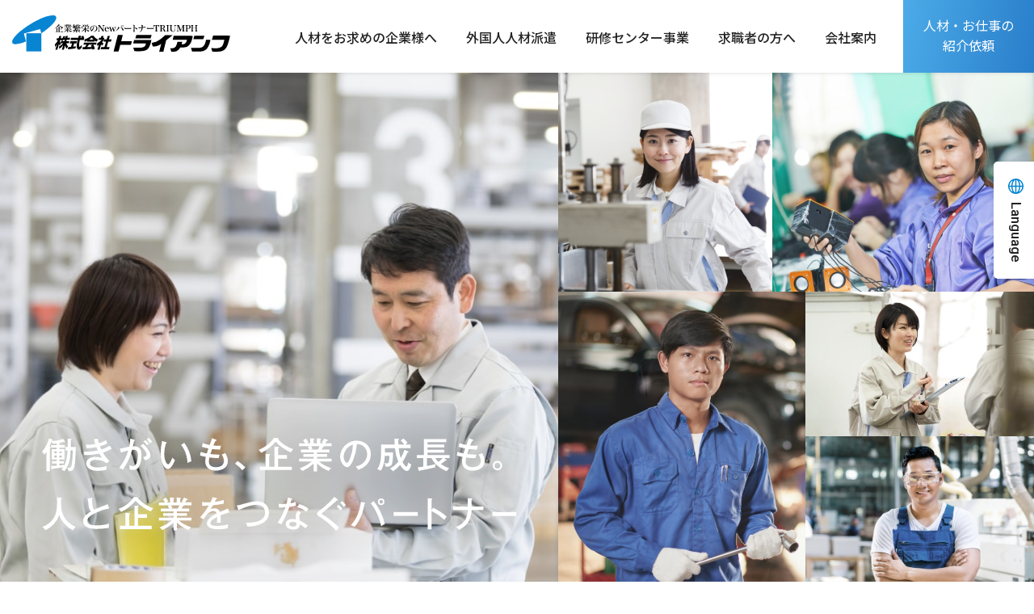

--- FILE ---
content_type: text/html; charset=UTF-8
request_url: https://triumph-net.co.jp/
body_size: 10602
content:
<!DOCTYPE html>
<html lang="ja">
<head prefix="og: http://ogp.me/ns# fb: http://ogp.me/ns/fb# article: http://ogp.me/ns/article#">

	<meta charset="UTF-8">
	<meta http-equiv="X-UA-Compatible" content="IE=edge">
	<meta name="viewport" content="width=device-width,initial-scale=1">
	<title>福島県須賀川市の人材・外国人派遣 | 株式会社トライアンフ株式会社トライアンフ</title>

	<link rel="preconnect" href="https://fonts.gstatic.com">
	<link href="https://fonts.googleapis.com/css2?family=Noto+Sans+JP:wght@400;500;700&family=Roboto:wght@400;500;700&display=swap" rel="stylesheet">

	
	<link rel="stylesheet" media="all" type="text/css" href="https://triumph-net.co.jp/wp-content/themes/triumph-web/assets/css/style.css?ver=20230606091114" />

	<script type="text/javascript" src="https://triumph-net.co.jp/wp-content/themes/triumph-web/assets/js/what-input.min.js" defer></script>
	<script type="text/javascript" src="https://triumph-net.co.jp/wp-content/themes/triumph-web/assets/js/picturefill.min.js" defer></script>
	<script type="text/javascript" src="https://triumph-net.co.jp/wp-content/themes/triumph-web/assets/js/ofi.min.js" defer></script>
	<script type="text/javascript" src="https://triumph-net.co.jp/wp-content/themes/triumph-web/assets/js/desvg.min.js" defer></script>
	<script type="text/javascript" src="https://triumph-net.co.jp/wp-content/themes/triumph-web/assets/js/basic.min.js?ver=20230601054101" defer></script>

	<meta name='robots' content='index, follow, max-image-preview:large, max-snippet:-1, max-video-preview:-1' />

	<!-- This site is optimized with the Yoast SEO plugin v20.13 - https://yoast.com/wordpress/plugins/seo/ -->
	<meta name="description" content="製造業で活躍する人材や外国人派遣サービスに強みを持つ、株式会社トライアンフ。福島県須賀川市を中心に幅広いエリアを対象とし、人材コーディネート力と万全のフォロー体制で、「人」と「企業」をつなぎます。" />
	<link rel="canonical" href="https://triumph-net.co.jp/" />
	<meta property="og:locale" content="ja_JP" />
	<meta property="og:type" content="website" />
	<meta property="og:title" content="株式会社トライアンフ" />
	<meta property="og:description" content="製造業で活躍する人材や外国人派遣サービスに強みを持つ、株式会社トライアンフ。福島県須賀川市を中心に幅広いエリアを対象とし、人材コーディネート力と万全のフォロー体制で、「人」と「企業」をつなぎます。" />
	<meta property="og:url" content="https://triumph-net.co.jp/" />
	<meta property="og:site_name" content="株式会社トライアンフ" />
	<meta property="og:image" content="https://triumph-net.co.jp/wp-content/uploads/2021/05/ogp.png" />
	<meta property="og:image:width" content="1200" />
	<meta property="og:image:height" content="630" />
	<meta property="og:image:type" content="image/png" />
	<meta name="twitter:card" content="summary_large_image" />
	<script type="application/ld+json" class="yoast-schema-graph">{"@context":"https://schema.org","@graph":[{"@type":"CollectionPage","@id":"https://triumph-net.co.jp/","url":"https://triumph-net.co.jp/","name":"福島県須賀川市の人材・外国人派遣 | 株式会社トライアンフ","isPartOf":{"@id":"https://triumph-net.co.jp/#website"},"description":"製造業で活躍する人材や外国人派遣サービスに強みを持つ、株式会社トライアンフ。福島県須賀川市を中心に幅広いエリアを対象とし、人材コーディネート力と万全のフォロー体制で、「人」と「企業」をつなぎます。","breadcrumb":{"@id":"https://triumph-net.co.jp/#breadcrumb"},"inLanguage":"ja"},{"@type":"BreadcrumbList","@id":"https://triumph-net.co.jp/#breadcrumb","itemListElement":[{"@type":"ListItem","position":1,"name":"ホーム"}]},{"@type":"WebSite","@id":"https://triumph-net.co.jp/#website","url":"https://triumph-net.co.jp/","name":"株式会社トライアンフ","description":"福島県須賀川市の人材・外国人派遣","potentialAction":[{"@type":"SearchAction","target":{"@type":"EntryPoint","urlTemplate":"https://triumph-net.co.jp/?s={search_term_string}"},"query-input":"required name=search_term_string"}],"inLanguage":"ja"}]}</script>
	<!-- / Yoast SEO plugin. -->


<link rel='dns-prefetch' href='//challenges.cloudflare.com' />
<style id='wp-img-auto-sizes-contain-inline-css' type='text/css'>
img:is([sizes=auto i],[sizes^="auto," i]){contain-intrinsic-size:3000px 1500px}
/*# sourceURL=wp-img-auto-sizes-contain-inline-css */
</style>
<style id='wp-block-library-inline-css' type='text/css'>
:root{--wp-block-synced-color:#7a00df;--wp-block-synced-color--rgb:122,0,223;--wp-bound-block-color:var(--wp-block-synced-color);--wp-editor-canvas-background:#ddd;--wp-admin-theme-color:#007cba;--wp-admin-theme-color--rgb:0,124,186;--wp-admin-theme-color-darker-10:#006ba1;--wp-admin-theme-color-darker-10--rgb:0,107,160.5;--wp-admin-theme-color-darker-20:#005a87;--wp-admin-theme-color-darker-20--rgb:0,90,135;--wp-admin-border-width-focus:2px}@media (min-resolution:192dpi){:root{--wp-admin-border-width-focus:1.5px}}.wp-element-button{cursor:pointer}:root .has-very-light-gray-background-color{background-color:#eee}:root .has-very-dark-gray-background-color{background-color:#313131}:root .has-very-light-gray-color{color:#eee}:root .has-very-dark-gray-color{color:#313131}:root .has-vivid-green-cyan-to-vivid-cyan-blue-gradient-background{background:linear-gradient(135deg,#00d084,#0693e3)}:root .has-purple-crush-gradient-background{background:linear-gradient(135deg,#34e2e4,#4721fb 50%,#ab1dfe)}:root .has-hazy-dawn-gradient-background{background:linear-gradient(135deg,#faaca8,#dad0ec)}:root .has-subdued-olive-gradient-background{background:linear-gradient(135deg,#fafae1,#67a671)}:root .has-atomic-cream-gradient-background{background:linear-gradient(135deg,#fdd79a,#004a59)}:root .has-nightshade-gradient-background{background:linear-gradient(135deg,#330968,#31cdcf)}:root .has-midnight-gradient-background{background:linear-gradient(135deg,#020381,#2874fc)}:root{--wp--preset--font-size--normal:16px;--wp--preset--font-size--huge:42px}.has-regular-font-size{font-size:1em}.has-larger-font-size{font-size:2.625em}.has-normal-font-size{font-size:var(--wp--preset--font-size--normal)}.has-huge-font-size{font-size:var(--wp--preset--font-size--huge)}.has-text-align-center{text-align:center}.has-text-align-left{text-align:left}.has-text-align-right{text-align:right}.has-fit-text{white-space:nowrap!important}#end-resizable-editor-section{display:none}.aligncenter{clear:both}.items-justified-left{justify-content:flex-start}.items-justified-center{justify-content:center}.items-justified-right{justify-content:flex-end}.items-justified-space-between{justify-content:space-between}.screen-reader-text{border:0;clip-path:inset(50%);height:1px;margin:-1px;overflow:hidden;padding:0;position:absolute;width:1px;word-wrap:normal!important}.screen-reader-text:focus{background-color:#ddd;clip-path:none;color:#444;display:block;font-size:1em;height:auto;left:5px;line-height:normal;padding:15px 23px 14px;text-decoration:none;top:5px;width:auto;z-index:100000}html :where(.has-border-color){border-style:solid}html :where([style*=border-top-color]){border-top-style:solid}html :where([style*=border-right-color]){border-right-style:solid}html :where([style*=border-bottom-color]){border-bottom-style:solid}html :where([style*=border-left-color]){border-left-style:solid}html :where([style*=border-width]){border-style:solid}html :where([style*=border-top-width]){border-top-style:solid}html :where([style*=border-right-width]){border-right-style:solid}html :where([style*=border-bottom-width]){border-bottom-style:solid}html :where([style*=border-left-width]){border-left-style:solid}html :where(img[class*=wp-image-]){height:auto;max-width:100%}:where(figure){margin:0 0 1em}html :where(.is-position-sticky){--wp-admin--admin-bar--position-offset:var(--wp-admin--admin-bar--height,0px)}@media screen and (max-width:600px){html :where(.is-position-sticky){--wp-admin--admin-bar--position-offset:0px}}

/*# sourceURL=wp-block-library-inline-css */
</style><style id='global-styles-inline-css' type='text/css'>
:root{--wp--preset--aspect-ratio--square: 1;--wp--preset--aspect-ratio--4-3: 4/3;--wp--preset--aspect-ratio--3-4: 3/4;--wp--preset--aspect-ratio--3-2: 3/2;--wp--preset--aspect-ratio--2-3: 2/3;--wp--preset--aspect-ratio--16-9: 16/9;--wp--preset--aspect-ratio--9-16: 9/16;--wp--preset--color--black: #000000;--wp--preset--color--cyan-bluish-gray: #abb8c3;--wp--preset--color--white: #ffffff;--wp--preset--color--pale-pink: #f78da7;--wp--preset--color--vivid-red: #cf2e2e;--wp--preset--color--luminous-vivid-orange: #ff6900;--wp--preset--color--luminous-vivid-amber: #fcb900;--wp--preset--color--light-green-cyan: #7bdcb5;--wp--preset--color--vivid-green-cyan: #00d084;--wp--preset--color--pale-cyan-blue: #8ed1fc;--wp--preset--color--vivid-cyan-blue: #0693e3;--wp--preset--color--vivid-purple: #9b51e0;--wp--preset--gradient--vivid-cyan-blue-to-vivid-purple: linear-gradient(135deg,rgb(6,147,227) 0%,rgb(155,81,224) 100%);--wp--preset--gradient--light-green-cyan-to-vivid-green-cyan: linear-gradient(135deg,rgb(122,220,180) 0%,rgb(0,208,130) 100%);--wp--preset--gradient--luminous-vivid-amber-to-luminous-vivid-orange: linear-gradient(135deg,rgb(252,185,0) 0%,rgb(255,105,0) 100%);--wp--preset--gradient--luminous-vivid-orange-to-vivid-red: linear-gradient(135deg,rgb(255,105,0) 0%,rgb(207,46,46) 100%);--wp--preset--gradient--very-light-gray-to-cyan-bluish-gray: linear-gradient(135deg,rgb(238,238,238) 0%,rgb(169,184,195) 100%);--wp--preset--gradient--cool-to-warm-spectrum: linear-gradient(135deg,rgb(74,234,220) 0%,rgb(151,120,209) 20%,rgb(207,42,186) 40%,rgb(238,44,130) 60%,rgb(251,105,98) 80%,rgb(254,248,76) 100%);--wp--preset--gradient--blush-light-purple: linear-gradient(135deg,rgb(255,206,236) 0%,rgb(152,150,240) 100%);--wp--preset--gradient--blush-bordeaux: linear-gradient(135deg,rgb(254,205,165) 0%,rgb(254,45,45) 50%,rgb(107,0,62) 100%);--wp--preset--gradient--luminous-dusk: linear-gradient(135deg,rgb(255,203,112) 0%,rgb(199,81,192) 50%,rgb(65,88,208) 100%);--wp--preset--gradient--pale-ocean: linear-gradient(135deg,rgb(255,245,203) 0%,rgb(182,227,212) 50%,rgb(51,167,181) 100%);--wp--preset--gradient--electric-grass: linear-gradient(135deg,rgb(202,248,128) 0%,rgb(113,206,126) 100%);--wp--preset--gradient--midnight: linear-gradient(135deg,rgb(2,3,129) 0%,rgb(40,116,252) 100%);--wp--preset--font-size--small: 13px;--wp--preset--font-size--medium: 20px;--wp--preset--font-size--large: 36px;--wp--preset--font-size--x-large: 42px;--wp--preset--spacing--20: 0.44rem;--wp--preset--spacing--30: 0.67rem;--wp--preset--spacing--40: 1rem;--wp--preset--spacing--50: 1.5rem;--wp--preset--spacing--60: 2.25rem;--wp--preset--spacing--70: 3.38rem;--wp--preset--spacing--80: 5.06rem;--wp--preset--shadow--natural: 6px 6px 9px rgba(0, 0, 0, 0.2);--wp--preset--shadow--deep: 12px 12px 50px rgba(0, 0, 0, 0.4);--wp--preset--shadow--sharp: 6px 6px 0px rgba(0, 0, 0, 0.2);--wp--preset--shadow--outlined: 6px 6px 0px -3px rgb(255, 255, 255), 6px 6px rgb(0, 0, 0);--wp--preset--shadow--crisp: 6px 6px 0px rgb(0, 0, 0);}:where(.is-layout-flex){gap: 0.5em;}:where(.is-layout-grid){gap: 0.5em;}body .is-layout-flex{display: flex;}.is-layout-flex{flex-wrap: wrap;align-items: center;}.is-layout-flex > :is(*, div){margin: 0;}body .is-layout-grid{display: grid;}.is-layout-grid > :is(*, div){margin: 0;}:where(.wp-block-columns.is-layout-flex){gap: 2em;}:where(.wp-block-columns.is-layout-grid){gap: 2em;}:where(.wp-block-post-template.is-layout-flex){gap: 1.25em;}:where(.wp-block-post-template.is-layout-grid){gap: 1.25em;}.has-black-color{color: var(--wp--preset--color--black) !important;}.has-cyan-bluish-gray-color{color: var(--wp--preset--color--cyan-bluish-gray) !important;}.has-white-color{color: var(--wp--preset--color--white) !important;}.has-pale-pink-color{color: var(--wp--preset--color--pale-pink) !important;}.has-vivid-red-color{color: var(--wp--preset--color--vivid-red) !important;}.has-luminous-vivid-orange-color{color: var(--wp--preset--color--luminous-vivid-orange) !important;}.has-luminous-vivid-amber-color{color: var(--wp--preset--color--luminous-vivid-amber) !important;}.has-light-green-cyan-color{color: var(--wp--preset--color--light-green-cyan) !important;}.has-vivid-green-cyan-color{color: var(--wp--preset--color--vivid-green-cyan) !important;}.has-pale-cyan-blue-color{color: var(--wp--preset--color--pale-cyan-blue) !important;}.has-vivid-cyan-blue-color{color: var(--wp--preset--color--vivid-cyan-blue) !important;}.has-vivid-purple-color{color: var(--wp--preset--color--vivid-purple) !important;}.has-black-background-color{background-color: var(--wp--preset--color--black) !important;}.has-cyan-bluish-gray-background-color{background-color: var(--wp--preset--color--cyan-bluish-gray) !important;}.has-white-background-color{background-color: var(--wp--preset--color--white) !important;}.has-pale-pink-background-color{background-color: var(--wp--preset--color--pale-pink) !important;}.has-vivid-red-background-color{background-color: var(--wp--preset--color--vivid-red) !important;}.has-luminous-vivid-orange-background-color{background-color: var(--wp--preset--color--luminous-vivid-orange) !important;}.has-luminous-vivid-amber-background-color{background-color: var(--wp--preset--color--luminous-vivid-amber) !important;}.has-light-green-cyan-background-color{background-color: var(--wp--preset--color--light-green-cyan) !important;}.has-vivid-green-cyan-background-color{background-color: var(--wp--preset--color--vivid-green-cyan) !important;}.has-pale-cyan-blue-background-color{background-color: var(--wp--preset--color--pale-cyan-blue) !important;}.has-vivid-cyan-blue-background-color{background-color: var(--wp--preset--color--vivid-cyan-blue) !important;}.has-vivid-purple-background-color{background-color: var(--wp--preset--color--vivid-purple) !important;}.has-black-border-color{border-color: var(--wp--preset--color--black) !important;}.has-cyan-bluish-gray-border-color{border-color: var(--wp--preset--color--cyan-bluish-gray) !important;}.has-white-border-color{border-color: var(--wp--preset--color--white) !important;}.has-pale-pink-border-color{border-color: var(--wp--preset--color--pale-pink) !important;}.has-vivid-red-border-color{border-color: var(--wp--preset--color--vivid-red) !important;}.has-luminous-vivid-orange-border-color{border-color: var(--wp--preset--color--luminous-vivid-orange) !important;}.has-luminous-vivid-amber-border-color{border-color: var(--wp--preset--color--luminous-vivid-amber) !important;}.has-light-green-cyan-border-color{border-color: var(--wp--preset--color--light-green-cyan) !important;}.has-vivid-green-cyan-border-color{border-color: var(--wp--preset--color--vivid-green-cyan) !important;}.has-pale-cyan-blue-border-color{border-color: var(--wp--preset--color--pale-cyan-blue) !important;}.has-vivid-cyan-blue-border-color{border-color: var(--wp--preset--color--vivid-cyan-blue) !important;}.has-vivid-purple-border-color{border-color: var(--wp--preset--color--vivid-purple) !important;}.has-vivid-cyan-blue-to-vivid-purple-gradient-background{background: var(--wp--preset--gradient--vivid-cyan-blue-to-vivid-purple) !important;}.has-light-green-cyan-to-vivid-green-cyan-gradient-background{background: var(--wp--preset--gradient--light-green-cyan-to-vivid-green-cyan) !important;}.has-luminous-vivid-amber-to-luminous-vivid-orange-gradient-background{background: var(--wp--preset--gradient--luminous-vivid-amber-to-luminous-vivid-orange) !important;}.has-luminous-vivid-orange-to-vivid-red-gradient-background{background: var(--wp--preset--gradient--luminous-vivid-orange-to-vivid-red) !important;}.has-very-light-gray-to-cyan-bluish-gray-gradient-background{background: var(--wp--preset--gradient--very-light-gray-to-cyan-bluish-gray) !important;}.has-cool-to-warm-spectrum-gradient-background{background: var(--wp--preset--gradient--cool-to-warm-spectrum) !important;}.has-blush-light-purple-gradient-background{background: var(--wp--preset--gradient--blush-light-purple) !important;}.has-blush-bordeaux-gradient-background{background: var(--wp--preset--gradient--blush-bordeaux) !important;}.has-luminous-dusk-gradient-background{background: var(--wp--preset--gradient--luminous-dusk) !important;}.has-pale-ocean-gradient-background{background: var(--wp--preset--gradient--pale-ocean) !important;}.has-electric-grass-gradient-background{background: var(--wp--preset--gradient--electric-grass) !important;}.has-midnight-gradient-background{background: var(--wp--preset--gradient--midnight) !important;}.has-small-font-size{font-size: var(--wp--preset--font-size--small) !important;}.has-medium-font-size{font-size: var(--wp--preset--font-size--medium) !important;}.has-large-font-size{font-size: var(--wp--preset--font-size--large) !important;}.has-x-large-font-size{font-size: var(--wp--preset--font-size--x-large) !important;}
/*# sourceURL=global-styles-inline-css */
</style>

<style id='classic-theme-styles-inline-css' type='text/css'>
/*! This file is auto-generated */
.wp-block-button__link{color:#fff;background-color:#32373c;border-radius:9999px;box-shadow:none;text-decoration:none;padding:calc(.667em + 2px) calc(1.333em + 2px);font-size:1.125em}.wp-block-file__button{background:#32373c;color:#fff;text-decoration:none}
/*# sourceURL=/wp-includes/css/classic-themes.min.css */
</style>
<link rel='stylesheet' id='contact-form-7-css' href='https://triumph-net.co.jp/wp-content/plugins/contact-form-7/includes/css/styles.css?ver=6.1.4' type='text/css' media='all' />
<link rel='stylesheet' id='jquery-ui-smoothness-css' href='https://triumph-net.co.jp/wp-content/plugins/contact-form-7/includes/js/jquery-ui/themes/smoothness/jquery-ui.min.css?ver=1.12.1' type='text/css' media='screen' />
<script type="text/javascript" src="https://triumph-net.co.jp/wp-includes/js/jquery/jquery.min.js?ver=3.7.1" id="jquery-core-js"></script>
<script type="text/javascript" src="https://triumph-net.co.jp/wp-includes/js/jquery/jquery-migrate.min.js?ver=3.4.1" id="jquery-migrate-js"></script>
<link rel="https://api.w.org/" href="https://triumph-net.co.jp/wp-json/" /><meta name="generator" content="WordPress 6.9" />
<!-- Favicon Rotator -->
<link rel="shortcut icon" href="https://triumph-net.co.jp/wp-content/uploads/2021/05/favicon.png" />
<link rel="apple-touch-icon-precomposed" href="https://triumph-net.co.jp/wp-content/uploads/2021/05/abbple-touch-icon.png" />
<!-- End Favicon Rotator -->

	<link rel="alternate" hreflang="en" href="https://triumph-web.com/en/" title="EN" />
	<link rel="alternate" hreflang="vi" href="https://triumph-web.com/vi/" title="VI" />
	<link rel="alternate" hreflang="ja" href="https://triumph-web.com/" title="JP" />

	<!-- Google Tag Manager -->
	<script>(function(w,d,s,l,i){w[l]=w[l]||[];w[l].push({'gtm.start':
	new Date().getTime(),event:'gtm.js'});var f=d.getElementsByTagName(s)[0],
	j=d.createElement(s),dl=l!='dataLayer'?'&l='+l:'';j.async=true;j.src=
	'https://www.googletagmanager.com/gtm.js?id='+i+dl;f.parentNode.insertBefore(j,f);
	})(window,document,'script','dataLayer','GTM-M8X8HTF');</script>
	<!-- End Google Tag Manager -->
</head>

<body class="home blog wp-theme-triumph-web is-pc" id="js-body">
<!-- Google Tag Manager (noscript) -->
<noscript><iframe src="https://www.googletagmanager.com/ns.html?id=GTM-M8X8HTF"
height="0" width="0" style="display:none;visibility:hidden"></iframe></noscript>
<!-- End Google Tag Manager (noscript) -->

	<!--[header]-->
	<header class="header" id="js-header" itemscope="itemscope" itemtype="http://schema.org/WPHeader" >
		<div class="l-container">
			<h1 class="header__logoWrap">
				<a class="header__logo" href="https://triumph-net.co.jp">
					<img src="https://triumph-net.co.jp/wp-content/themes/triumph-web/assets/images/cmn/logo.svg" alt="株式会社トライアンフ">
				</a>
			</h1>
			<button class="hamburger" id="js-hamburger">
				<span></span>
				<span></span>
				<span></span>
			</button>
			<div class="headerRight" itemprop="hasPart" itemscope itemtype="http://schema.org/SiteNavigationElement">
				<!--[header nav]-->
				<nav class="header__nav">
					<ul class="header__navList">
						<li class="header__navItem"><a href="https://triumph-net.co.jp/office" itemprop="url">人材をお求めの企業様へ</a></li>
						<li class="header__navItem"><a href="https://triumph-net.co.jp/global" itemprop="url">外国人人材派遣</a></li>
						<li class="header__navItem"><a href="https://triumph-net.co.jp/training" itemprop="url">研修センター事業</a></li>
						<li class="header__navItem"><a href="https://triumph-net.co.jp/recruit" itemprop="url">求職者の方へ</a></li>
						<li class="header__navItem"><a href="https://triumph-net.co.jp/company" itemprop="url">会社案内</a></li>
					</ul>
					<div class="header__infoWrap">
						<div class="header__info" tabindex="0" id="js-dropdown">人材・お仕事の<br>紹介依頼</div>
						<div class="header__dropdown">
							<ul class="header__dropdownList">
								<li class="header__dropdownItem cta-form_office">
									<a href="https://triumph-net.co.jp/contact"><img src="https://triumph-net.co.jp/wp-content/themes/triumph-web/assets/images/cmn/cta_office.png?20230601" srcset="https://triumph-net.co.jp/wp-content/themes/triumph-web/assets/images/cmn/cta_office.png?20230601 1x, https://triumph-net.co.jp/wp-content/themes/triumph-web/assets/images/cmn/cta_office@2x.png?20230601 2x" alt="人材紹介・研修施設利用のお問合せ"></a>
								</li>
								<li class="header__dropdownItem cta-form_recruit">
									<a href="https://triumph-net.co.jp/contact_r"><img src="https://triumph-net.co.jp/wp-content/themes/triumph-web/assets/images/cmn/cta_recruit.png" srcset="https://triumph-net.co.jp/wp-content/themes/triumph-web/assets/images/cmn/cta_recruit.png 1x, https://triumph-net.co.jp/wp-content/themes/triumph-web/assets/images/cmn/cta_recruit@2x.png 2x" alt="お仕事紹介のお申込み"></a>
								</li>
							</ul>
						</div>
					</div>
				</nav>
				<!--[/header nav]-->
			</div>
		</div>
	</header>
	<!--[/header]-->

	<!--[main area]-->
	<main class="l-main"><article>	<section class="index-lang">
		<h2 tabindex="0" id="js-lang"><img src="https://triumph-net.co.jp/wp-content/themes/triumph-web/assets/images/index/icon_lang.svg" alt="アイコン：地球">Language</h2>
		<ul>
			<li><a href="https://triumph-net.co.jp">日本語</a></li>
			<li><a href="https://triumph-net.co.jp/en">English</a></li>
			<li><a href="https://triumph-net.co.jp/vi">Tiếng Việt</a></li>
		</ul>
	</section>

	<div class="index-mv">
		<div class="index-mv_main">
			<h1><img src="https://triumph-net.co.jp/wp-content/themes/triumph-web/assets/images/index/mv_title.svg" alt="働きがいも企業の成長も 人と企業をつなぐパートナー"></h1>
		</div>
		<div class="index-mv_sub">
			<div class="index-mv_sub-top">
				<div></div>
				<div></div>
			</div>
			<div class="index-mv_sub-bottom">
				<div></div>
				<div></div>
				<div></div>
			</div>
		</div>
	</div>

	<section class="index-introduction">
		<div class="index-introduction_text">
			<h2>人材派遣、外国人雇用なら<br>トライアンフ</h2>
			<p>食品製造や機械加工など、製造業で活躍する人材に強みを持つ私たち。特に外国人人材派遣のサービスにおいては、1991年の創業当初より専門性を磨いて参りました。多くの製造現場では繁忙期と閑散期がはっきりしていることが多く、閑散期のワークシェアが大きな負担となることが少なくありません。受注量の変動に応じて過不足なく人員体制を築くことは、極めて難しいことです。</p>
			<p>長年製造業に特化して取り組んできた私たちだからこそ、こうした現場の課題には敏感です。</p>
			<p>事業内容に応じた人材派遣、人材紹介サービス、人材が定着するためのフォローに至るまで、丁寧なサービスを提供し、お客様の雇用に関する課題解決をサポートします。</p>
		</div>
		<figure class="index-introduction_ph">
			<picture>
				<source media="(min-width:768px)" srcset="https://triumph-net.co.jp/wp-content/themes/triumph-web/assets/images/index/intro_ph.jpg 1x, https://triumph-net.co.jp/wp-content/themes/triumph-web/assets/images/index/intro_ph@2x.jpg 2x">
				<source media="(min-width:320px)" srcset="https://triumph-net.co.jp/wp-content/themes/triumph-web/assets/images/index/sp-intro_ph.jpg 1x, https://triumph-net.co.jp/wp-content/themes/triumph-web/assets/images/index/sp-intro_ph@2x.jpg 2x">
				<img src="https://triumph-net.co.jp/wp-content/themes/triumph-web/assets/images/index/intro_ph.jpg" srcset="https://triumph-net.co.jp/wp-content/themes/triumph-web/assets/images/index/intro_ph.jpg 1x, https://triumph-net.co.jp/wp-content/themes/triumph-web/assets/images/index/intro_ph@2x.jpg 2x" alt="写真：イメージ">
			</picture>
		</figure>
	</section>

	<section class="index-value">
		<div>
			<div class="l-container">
				<h2>トライアンフは、<span class="color-office">「人材をお探しの企業」</span>と<span class="color-recruit">「お仕事をお探しの方」</span>の<br>双方の課題を解決します。</h2>
				<div class="index-value_list">
					<div class="index-value_office">
						<h3>求人企業</h3>
						<ul>
							<li>業務が拡大、急いで人材がほしい</li>
							<li>人員不足による品質低下・業務の停滞がある</li>
							<li>外国人人材雇用を検討しているが、どのように採用・手続きをすればいいか分からない</li>
							<li>外国人の生活サポートに人員を割けず、サポートについても心配がある。</li>
						</ul>
					</div>
					<div class="index-value_recruit">
						<h3>求職者</h3>
						<ul>
							<li>長期で安定している職場で働きたい</li>
							<li>車がなく、送迎サービスがある会社を探している</li>
							<li>子供を預けて働きたいが、預け先がない</li>
							<li>社員寮を利用したい</li>
							<li>外国人だが、日本で安定的に働きたい</li>
						</ul>
					</div>
				</div>
				<p><span class="color-recruit">お客様から最も信頼される企業</span>を目指して、<br>新しい人材の価値とチカラの創出に挑戦しています。</p>
			</div>
		</div>
	</section>

	<section class="index-service l-section">
		<div class="l-container">
			<h2 class="headLv2">サービス</h2>
			<ul class="index-service_list">
				<li class="index-service_list-item">
					<h3 class="headLv4">国内/外国人人材の<br>職業紹介・派遣</h3>
					<figure><img src="https://triumph-net.co.jp/wp-content/themes/triumph-web/assets/images/index/service_icon-01.svg" alt=""></figure>
					<p>年単位の長期計画から1ヶ月～数ヶ月単位の短期雇用まで、お客様のご要望に合わせ柔軟に対応。直接雇用を前提とした、紹介予定派遣や職業紹介も提案可能です。</p>
				</li>
				<li class="index-service_list-item">
					<h3 class="headLv4">特定技能外国人の<br>人材紹介サービス</h3>
					<figure><img src="https://triumph-net.co.jp/wp-content/themes/triumph-web/assets/images/index/service_icon-02.svg" alt=""></figure>
					<p>特定技能外国人の登録支援機関として、一定の日本語レベルを有する外国人人材の紹介、支援計画の策定、申請・受け入れに関わる支援、入職後の生活のフォローまでをワンストップで実施します。</p>
				</li>
				<li class="index-service_list-item">
					<h3 class="headLv4">業務請負</h3>
					<figure><img src="https://triumph-net.co.jp/wp-content/themes/triumph-web/assets/images/index/service_icon-03.svg" alt=""></figure>
					<p>当社が直接雇用したスタッフが、ご依頼いただいた業務を遂行・完成いたします。当社の管理監督と責任のもとに就業することで、柔軟な生産・業務量変動対応を可能とします。</p>
				</li>
				<li class="index-service_list-item">
					<h3 class="headLv4">技能実習<br>研修センター事業</h3>
					<figure><img src="https://triumph-net.co.jp/wp-content/themes/triumph-web/assets/images/index/service_icon-04.svg" alt=""></figure>
					<p>入国後から実習実施機関配属までの約1カ月間、実習及び日本での生活が円滑にできることを目的とした研修を実施しております。</p>
				</li>
			</ul>
			<div class="index-service_banner">
				<a href="https://triumph-net.co.jp/global">
					<span>Pick up</span>
					トライアンフの外国人人材派遣
				</a>
			</div>
		</div>
	</section>
	<section class="index-target l-section">
		<div class="l-container">
			<ul class="index-target_list">
				<li class="index-target_list-item">
					<a href="https://triumph-net.co.jp/office">
						<span>人材をお求めの企業様へ</span>
						<figure>
							<picture>
								<source media="(min-width:768px)" srcset="https://triumph-net.co.jp/wp-content/themes/triumph-web/assets/images/index/target_for-office_ph.jpg 1x, https://triumph-net.co.jp/wp-content/themes/triumph-web/assets/images/index/target_for-office_ph@2x.jpg 2x">
								<source media="(min-width:320px)" srcset="https://triumph-net.co.jp/wp-content/themes/triumph-web/assets/images/index/sp-target_for-office_ph.jpg 1x, https://triumph-net.co.jp/wp-content/themes/triumph-web/assets/images/index/sp-target_for-office_ph@2x.jpg 2x">
								<img src="https://triumph-net.co.jp/wp-content/themes/triumph-web/assets/images/index/target_for-office_ph.jpg" srcset="https://triumph-net.co.jp/wp-content/themes/triumph-web/assets/images/index/target_for-office_ph.jpg 1x, https://triumph-net.co.jp/wp-content/themes/triumph-web/assets/images/index/target_for-office_ph@2x.jpg 2x" alt="">
							</picture>
						</figure>
					</a>
				</li>
				<li class="index-target_list-item">
					<a href="https://triumph-net.co.jp/recruit">
						<span>求職者の方へ</span>
						<figure>
							<picture>
								<source media="(min-width:768px)" srcset="https://triumph-net.co.jp/wp-content/themes/triumph-web/assets/images/index/target_for-recruit_ph.jpg 1x, https://triumph-net.co.jp/wp-content/themes/triumph-web/assets/images/index/target_for-recruit_ph@2x.jpg 2x">
								<source media="(min-width:320px)" srcset="https://triumph-net.co.jp/wp-content/themes/triumph-web/assets/images/index/sp-target_for-recruit_ph.jpg 1x, https://triumph-net.co.jp/wp-content/themes/triumph-web/assets/images/index/sp-target_for-recruit_ph@2x.jpg 2x">
								<img src="https://triumph-net.co.jp/wp-content/themes/triumph-web/assets/images/index/target_for-recruit_ph.jpg" srcset="https://triumph-net.co.jp/wp-content/themes/triumph-web/assets/images/index/target_for-recruit_ph.jpg 1x, https://triumph-net.co.jp/wp-content/themes/triumph-web/assets/images/index/target_for-recruit_ph@2x.jpg 2x" alt="">
							</picture>
						</figure>
					</a>
				</li>
			</ul>
		</div>
	</section>

	</article></main>
	<!--[/main area]-->

	<!--[cta]-->
	<section class="l-section cta">
	<div class="l-container">
		<h2 class="headLv2">人材やお仕事の<br>紹介依頼</h2>
		<p>
			採用・求職に関するお悩みを、是非お聞かせください。<br>
			担当者が内容をお伺いし、ていねいにご説明いたします。
		</p>
		<ul class="cta-form">
			<li class="cta-form_office">
				<a href="https://triumph-net.co.jp/contact"><img src="https://triumph-net.co.jp/wp-content/themes/triumph-web/assets/images/cmn/cta_office.png?20230601" srcset="https://triumph-net.co.jp/wp-content/themes/triumph-web/assets/images/cmn/cta_office.png?20230601 1x, https://triumph-net.co.jp/wp-content/themes/triumph-web/assets/images/cmn/cta_office@2x.png?20230601 2x" alt="人材紹介・研修施設利用のお問合せ"></a>
			</li>
			<li class="cta-form_recruit">
				<a href="https://triumph-net.co.jp/contact_r"><img src="https://triumph-net.co.jp/wp-content/themes/triumph-web/assets/images/cmn/cta_recruit.png" srcset="https://triumph-net.co.jp/wp-content/themes/triumph-web/assets/images/cmn/cta_recruit.png 1x, https://triumph-net.co.jp/wp-content/themes/triumph-web/assets/images/cmn/cta_recruit@2x.png 2x" alt="お仕事紹介のお申込み"></a>
			</li>
		</ul>
		<dl class="cta-tel">
			<dt class="headLv4">お電話でのお問合せ</dt>
			<dd>
				<a href="tel:0120-91-0353"><img src="https://triumph-net.co.jp/wp-content/themes/triumph-web/assets/images/cmn/cta_tel.svg" alt="電話番号：0120-91-0353"></a>
				<span>受付時間　平日9:00〜18:00</span>
			</dd>
		</dl>
	</div>
</section>	<!--[/cta]-->

	<!--[gototop]-->
	<button class="gototop" id="js-gototop"><img src="https://triumph-net.co.jp/wp-content/themes/triumph-web/assets/images/cmn/icon_pagetop.svg" alt="アイコン：上矢印">PAGE TOP</button>
	<!--[gototop]-->

	<!--[footer area]-->
	<div class="l-safeArea">
		<footer class="footer is-hasFixCTA" role="contentinfo" itemscope="itemscope" itemtype="http://schema.org/WPFooter">
			<div class="footer-sitemap">
				<div class="l-container">
					<div class="footer__left">
						<nav class="footer__nav">
							<ul class="footer__navList">
								<li class="footer__navItem">
									<a href="https://triumph-net.co.jp">トップページ</a>
								</li>
								<li class="footer__navItem">
									<a href="https://triumph-net.co.jp/office">人材をお求めの企業様へ</a>
								</li>
								<li class="footer__navItem">
									<a href="https://triumph-net.co.jp/global">外国人人材派遣</a>
								</li>
								<li class="footer__navItem">
									<a href="https://triumph-net.co.jp/training">研修センター事業</a>
								</li>
								<li class="footer__navItem">
									<a href="https://triumph-net.co.jp/recruit">求職者の方へ</a>
								</li>
							</ul>
							<ul class="footer__navList">
								<li class="footer__navItem"><a href="https://triumph-net.co.jp/company">会社案内</a></li>
								<li class="footer__navItem">
									<span>人材・お仕事の紹介依頼</span>
									<ul class="footer__subNavList">
										<li class="footer__subNavItem"><a href="https://triumph-net.co.jp/contact">企業のご担当の方</a></li>
										<li class="footer__subNavItem"><a href="https://triumph-net.co.jp/contact_r">求職者の方</a></li>
									</ul>
								</li>
							</ul>
						</nav>
					</div>
					<div class="footer__right">
						<dl class="footer-jpkyodo">
							<dt>提携監理団体</dt>
							<dd>
								<a href="https://jp-kyodo.com/" target="_blank"><img class="footer__logo" src="https://triumph-net.co.jp/wp-content/themes/triumph-web/assets/images/cmn/footer_banner-jpkyodo.png" srcset="https://triumph-net.co.jp/wp-content/themes/triumph-web/assets/images/cmn/footer_banner-jpkyodo.png 1x, https://triumph-net.co.jp/wp-content/themes/triumph-web/assets/images/cmn/footer_banner-jpkyodo@2x.png 2x" alt="JP協同組合"></a>
							</dd>
						</dl>
						<dl class="footer-iso">
							<dt>本社・福島・白河・郡山 認証</dt>
							<dd>
								<figure>
									<img src="https://triumph-net.co.jp/wp-content/themes/triumph-web/assets/images/cmn/footer_banner-iso9001.png" srcset="https://triumph-net.co.jp/wp-content/themes/triumph-web/assets/images/cmn/footer_banner-iso9001.png 1x, https://triumph-net.co.jp/wp-content/themes/triumph-web/assets/images/cmn/footer_banner-iso9001@2x.png 2x" alt="ロゴ：ISO 9001">
									<figcaption>JQA-QMA10677</figcaption>
								</figure>
								<figure>
									<img src="https://triumph-net.co.jp/wp-content/themes/triumph-web/assets/images/cmn/footer_banner-iso14001.png" srcset="https://triumph-net.co.jp/wp-content/themes/triumph-web/assets/images/cmn/footer_banner-iso14001.png 1x, https://triumph-net.co.jp/wp-content/themes/triumph-web/assets/images/cmn/footer_banner-iso14001@2x.png 2x" alt="ロゴ：ISO 14001">
									<figcaption>JQA-EM7282</figcaption>
								</figure>
							</dd>
						</dl>
					</div>
				</div>
			</div>
			<div class="footer-logo">
				<div class="l-container">
					<a href="https://triumph-net.co.jp"><img class="svg-img" src="https://triumph-net.co.jp/wp-content/themes/triumph-web/assets/images/cmn/logo.svg" alt="株式会社トライアンフ"></a>
				</div>
			</div>
			<div class="footer-copyright">
				<div class="l-container">
					<small class="footer__copy">© TRIUMPH ,ltd.</small>
				</div>
			</div>
		</footer>
	</div>
	<!--[/footer area]-->

	<!--[spHomeBar]-->
		<div class="spHomeBar" id="js-spHomeBar">
		<nav class="spHomeBar__nav l-safeArea">
			<ul class="spHomeBar__navList">
				<li class="spHomeBar__navItem color-office">
					<a class="spHomeBar__navLink" href="https://triumph-net.co.jp/contact">人材紹介のお申込み</a>
				</li>
				<li class="spHomeBar__navItem color-recruit">
					<a class="spHomeBar__navLink" href="https://triumph-net.co.jp/contact_r">お仕事紹介のお申込み</a>
				</li>
			</ul>
		</nav>
	</div>
		<!--[/spHomeBar]-->

	<script type="speculationrules">
{"prefetch":[{"source":"document","where":{"and":[{"href_matches":"/*"},{"not":{"href_matches":["/wp-*.php","/wp-admin/*","/wp-content/uploads/*","/wp-content/*","/wp-content/plugins/*","/wp-content/themes/triumph-web/*","/*\\?(.+)"]}},{"not":{"selector_matches":"a[rel~=\"nofollow\"]"}},{"not":{"selector_matches":".no-prefetch, .no-prefetch a"}}]},"eagerness":"conservative"}]}
</script>
<script type="text/javascript" id="polyfill-ie11-js-after">
/* <![CDATA[ */
( Element.prototype.matches && Element.prototype.closest && window.NodeList && NodeList.prototype.forEach ) || document.write( '<script src="https://triumph-net.co.jp/wp-content/themes/triumph-web/assets/js/polyfills.js?ver=1.0"></scr' + 'ipt>' );
//# sourceURL=polyfill-ie11-js-after
/* ]]> */
</script>
<script type="text/javascript" src="https://triumph-net.co.jp/wp-content/themes/triumph-web/assets/js/responsive-embeds.js?ver=1.0" id="responsive-embeds-script-js"></script>
<script type="text/javascript" src="https://triumph-net.co.jp/wp-includes/js/dist/hooks.min.js?ver=dd5603f07f9220ed27f1" id="wp-hooks-js"></script>
<script type="text/javascript" src="https://triumph-net.co.jp/wp-includes/js/dist/i18n.min.js?ver=c26c3dc7bed366793375" id="wp-i18n-js"></script>
<script type="text/javascript" id="wp-i18n-js-after">
/* <![CDATA[ */
wp.i18n.setLocaleData( { 'text direction\u0004ltr': [ 'ltr' ] } );
wp.i18n.setLocaleData( { 'text direction\u0004ltr': [ 'ltr' ] } );
//# sourceURL=wp-i18n-js-after
/* ]]> */
</script>
<script type="text/javascript" src="https://triumph-net.co.jp/wp-content/plugins/contact-form-7/includes/swv/js/index.js?ver=6.1.4" id="swv-js"></script>
<script type="text/javascript" id="contact-form-7-js-translations">
/* <![CDATA[ */
( function( domain, translations ) {
	var localeData = translations.locale_data[ domain ] || translations.locale_data.messages;
	localeData[""].domain = domain;
	wp.i18n.setLocaleData( localeData, domain );
} )( "contact-form-7", {"translation-revision-date":"2025-11-30 08:12:23+0000","generator":"GlotPress\/4.0.3","domain":"messages","locale_data":{"messages":{"":{"domain":"messages","plural-forms":"nplurals=1; plural=0;","lang":"ja_JP"},"This contact form is placed in the wrong place.":["\u3053\u306e\u30b3\u30f3\u30bf\u30af\u30c8\u30d5\u30a9\u30fc\u30e0\u306f\u9593\u9055\u3063\u305f\u4f4d\u7f6e\u306b\u7f6e\u304b\u308c\u3066\u3044\u307e\u3059\u3002"],"Error:":["\u30a8\u30e9\u30fc:"]}},"comment":{"reference":"includes\/js\/index.js"}} );
//# sourceURL=contact-form-7-js-translations
/* ]]> */
</script>
<script type="text/javascript" id="contact-form-7-js-before">
/* <![CDATA[ */
var wpcf7 = {
    "api": {
        "root": "https:\/\/triumph-net.co.jp\/wp-json\/",
        "namespace": "contact-form-7\/v1"
    }
};
//# sourceURL=contact-form-7-js-before
/* ]]> */
</script>
<script type="text/javascript" src="https://triumph-net.co.jp/wp-content/plugins/contact-form-7/includes/js/index.js?ver=6.1.4" id="contact-form-7-js"></script>
<script type="text/javascript" src="https://challenges.cloudflare.com/turnstile/v0/api.js" id="cloudflare-turnstile-js" data-wp-strategy="async"></script>
<script type="text/javascript" id="cloudflare-turnstile-js-after">
/* <![CDATA[ */
document.addEventListener( 'wpcf7submit', e => turnstile.reset() );
//# sourceURL=cloudflare-turnstile-js-after
/* ]]> */
</script>
<script type="text/javascript" src="https://triumph-net.co.jp/wp-includes/js/jquery/ui/core.min.js?ver=1.13.3" id="jquery-ui-core-js"></script>
<script type="text/javascript" src="https://triumph-net.co.jp/wp-includes/js/jquery/ui/datepicker.min.js?ver=1.13.3" id="jquery-ui-datepicker-js"></script>
<script type="text/javascript" id="jquery-ui-datepicker-js-after">
/* <![CDATA[ */
jQuery(function(jQuery){jQuery.datepicker.setDefaults({"closeText":"\u9589\u3058\u308b","currentText":"\u4eca\u65e5","monthNames":["1\u6708","2\u6708","3\u6708","4\u6708","5\u6708","6\u6708","7\u6708","8\u6708","9\u6708","10\u6708","11\u6708","12\u6708"],"monthNamesShort":["1\u6708","2\u6708","3\u6708","4\u6708","5\u6708","6\u6708","7\u6708","8\u6708","9\u6708","10\u6708","11\u6708","12\u6708"],"nextText":"\u6b21","prevText":"\u524d","dayNames":["\u65e5\u66dc\u65e5","\u6708\u66dc\u65e5","\u706b\u66dc\u65e5","\u6c34\u66dc\u65e5","\u6728\u66dc\u65e5","\u91d1\u66dc\u65e5","\u571f\u66dc\u65e5"],"dayNamesShort":["\u65e5","\u6708","\u706b","\u6c34","\u6728","\u91d1","\u571f"],"dayNamesMin":["\u65e5","\u6708","\u706b","\u6c34","\u6728","\u91d1","\u571f"],"dateFormat":"yy\u5e74mm\u6708d\u65e5","firstDay":1,"isRTL":false});});
//# sourceURL=jquery-ui-datepicker-js-after
/* ]]> */
</script>
<script type="text/javascript" src="https://triumph-net.co.jp/wp-content/plugins/contact-form-7/includes/js/html5-fallback.js?ver=6.1.4" id="contact-form-7-html5-fallback-js"></script>
	<script type="application/ld+json">
	{
	"@context": "http://schema.org",
	"@type": "Organization",
	"name": "株式会社トライアンフ",
	"url": "https://triumph-net.co.jp/",
	"contactPoint": {
		"@type": "ContactPoint",
		"telephone": "+81-248-72-3301",
		"areaServed": "JP",
		"availableLanguage": "Japanese",
		"contactType" : "technical support"
		},
	"location": {
		"@type": "Place",
		"@id": "https://triumph-net.co.jp/",
		"name": "株式会社トライアンフ",
		"address": {
		"@type": "PostalAddress",
		"addressCountry": "JP",
		"postalCode": "962-0063",
		"addressRegion": "福島県",
		"addressLocality": "須賀川市",
		"streetAddress": "西山寺町293番地"
		}
		}
	}
	</script>
</body>
</html>

--- FILE ---
content_type: text/css
request_url: https://triumph-net.co.jp/wp-content/themes/triumph-web/assets/css/style.css?ver=20230606091114
body_size: 14956
content:
@import url(base/normalize.css);html,body,div,span,applet,object,iframe,h1,h2,h3,h4,h5,h6,p,blockquote,pre,a,abbr,acronym,address,big,cite,code,del,dfn,em,img,ins,kbd,q,s,samp,small,strike,strong,sub,sup,tt,var,b,u,i,center,dl,dt,dd,ol,ul,li,fieldset,form,label,legend,table,caption,tbody,tfoot,thead,tr,th,td,article,aside,canvas,details,embed,figure,figcaption,footer,header,hgroup,menu,nav,output,ruby,section,summary,time,mark,audio,video{margin:0;padding:0;border:0;font-size:100%;font:inherit;vertical-align:baseline}article,aside,details,figcaption,figure,footer,header,hgroup,menu,nav,section{display:block}body{line-height:1}ol,ul{list-style:none}blockquote,q{quotes:none}blockquote:before,blockquote:after,q:before,q:after{content:'';content:none}table{border-collapse:collapse;border-spacing:0}img{vertical-align:bottom}button{border:none;background:none;outline:none;cursor:pointer}html,body{position:relative;background:#fff;color:#222;font-family:"Roboto","Noto Sans JP",sans-serif;font-size:16px;line-height:1.6em;-webkit-text-size-adjust:100%}*{-ms-box-sizing:border-box;-o-box-sizing:border-box;box-sizing:border-box}a{color:#222;transition:opacity 0.3s ease}a:hover{opacity:0.8}.is-pc a[href*="tel:"]{pointer-events:none;cursor:default;text-decoration:none}img{max-width:100%;height:auto}main{padding-top:90px}@media screen and (max-width: 1000px){main{padding-top:60px}}sup{font-size:50%}.l-container{width:calc(100% - 80px * 2);max-width:1200px;margin:0 auto}@media screen and (max-width: 1300px){.l-container{max-width:960px}}@media screen and (max-width: 767px){.l-container{width:calc(100% - 25px * 2)}}.l-container.size-L{max-width:1060px}.l-container.size-M{max-width:880px}.l-container.size-S{max-width:660px}.l-anchor{margin-top:-90px;padding-top:90px}@media screen and (max-width: 1000px){.l-anchor{margin-top:-60px;padding-top:60px}}.l-section{overflow:hidden;position:relative;padding-top:110px;padding-bottom:110px}@media screen and (max-width: 1000px){.l-section{padding-top:110px;padding-bottom:110px}}.l-section+.l-section{padding-top:0}.l-introduction{display:flex;position:relative;z-index:0}.l-introduction::before{content:'';display:block;background:#E2F2FF;width:1px;height:1px;border-radius:50%;position:absolute;top:30px;left:0;z-index:-1;box-shadow:0 0 50px 100px #E2F2FF}@media screen and (max-width: 1000px){.l-introduction{display:block}}.l-introduction_title{flex-shrink:0;display:flex;flex-direction:column-reverse;justify-content:flex-end;width:450px;color:#0785d3}@media screen and (max-width: 1000px){.l-introduction_title{width:100%;margin-bottom:30px}}.l-introduction_title p{margin-bottom:15px}.l-introduction_tx{flex-grow:1}.l-safeArea{padding-bottom:66px;padding-bottom:calc(env(safe-area-inset-bottom) + $spHomeBar__heightSp)}@media all and (-ms-high-contrast: none){.l-safeArea{padding-bottom:0}}.btn{width:100%;max-width:380px;height:55px;border:2px solid #0785d3;padding:6px 13px;display:flex;align-items:center;justify-content:center;transition:.2s;border:2px solid #0785d3;text-decoration:none;font-weight:500;font-size:14px;letter-spacing:.06em;color:#0785d3;border-color:#0785d3;background:#f2f8fd}.btn:hover{opacity:1}.btn i{margin-right:0.4em}.btn:hover{background:#0785d3;color:#fff}.form table{width:100%}.form .form__item{margin-bottom:30px;width:100%}.form dt,.form th{display:flex;flex-wrap:wrap;align-items:center;margin-bottom:5px;line-height:44px}.form dt span,.form th span{line-height:1;padding:0.5em 0 0.4em;border:1px solid #888;color:#888;font-size:14px;text-align:center;align-items:center;justify-content:center;display:inline-flex;width:45px;margin:7px 10px;font-size:11px}.form dt span.required,.form th span.required{color:#0785d3;border-color:#0785d3}.form dd,.form td{width:auto}.form th,.form td{padding-bottom:30px}.form input,.form textarea,.form select{font-family:"Roboto","Noto Sans JP",sans-serif}.form input[type="text"],.form input[type="tel"],.form input[type="email"],.form input[type="number"],.form input[type="date"],.form select,.form textarea{width:100%;border:1px solid #CDD6DD;height:44px;line-height:44px;padding:0 1em;font-size:16px;-webkit-appearance:none;cursor:pointer}.form input[type="text"]:focus,.form input[type="tel"]:focus,.form input[type="email"]:focus,.form input[type="number"]:focus,.form input[type="date"]:focus,.form select:focus,.form textarea:focus{outline-color:#0785d3;border-color:#0785d3;background:#f2f8fd}.form input[type="text"]::-webkit-input-placeholder, .form input[type="tel"]::-webkit-input-placeholder, .form input[type="email"]::-webkit-input-placeholder, .form input[type="number"]::-webkit-input-placeholder, .form input[type="date"]::-webkit-input-placeholder, .form select::-webkit-input-placeholder, .form textarea::-webkit-input-placeholder{color:#CBCBCB}.form input[type="text"]::-moz-placeholder, .form input[type="tel"]::-moz-placeholder, .form input[type="email"]::-moz-placeholder, .form input[type="number"]::-moz-placeholder, .form input[type="date"]::-moz-placeholder, .form select::-moz-placeholder, .form textarea::-moz-placeholder{color:#CBCBCB}.form input[type="text"]:-ms-input-placeholder, .form input[type="tel"]:-ms-input-placeholder, .form input[type="email"]:-ms-input-placeholder, .form input[type="number"]:-ms-input-placeholder, .form input[type="date"]:-ms-input-placeholder, .form select:-ms-input-placeholder, .form textarea:-ms-input-placeholder{color:#CBCBCB}.form input[type="text"]::placeholder,.form input[type="tel"]::placeholder,.form input[type="email"]::placeholder,.form input[type="number"]::placeholder,.form input[type="date"]::placeholder,.form select::placeholder,.form textarea::placeholder{color:#CBCBCB}.form input[type="checkbox"]:focus{outline-color:#0785d3}.form select::-ms-expand{display:none}.form .selectWrap{position:relative}.form .selectWrap::after{content:"▼";position:absolute;right:1em;top:0.6em;pointer-events:none}.form input[type="date"],.form .selectWrap{max-width:15em}.form label{cursor:pointer}.form textarea{padding:17px 14px;height:200px;line-height:1.75;resize:vertical}.form .wpcf7-checkbox{display:flex;flex-wrap:wrap;margin:-10px -15px 0}.form .wpcf7-checkbox .wpcf7-list-item{width:calc(50% - 30px);margin:10px 15px 0}@media screen and (max-width: 767px){.form .wpcf7-checkbox{flex-direction:column;margin:-10px 0 0}.form .wpcf7-checkbox .wpcf7-list-item{width:100%;margin:25px 0 0}}.form .wpcf7-radio{display:flex;flex-wrap:wrap;margin:-10px -15px 0}.form .wpcf7-radio .wpcf7-list-item{margin:10px 15px 0}@media screen and (max-width: 767px){.form .wpcf7-radio{flex-direction:column;margin:-10px 0 0}.form .wpcf7-radio .wpcf7-list-item{width:100%;margin:10px 0 0}}.form .your-zip{display:inline-flex;flex-wrap:wrap;width:calc(100% - 2em);margin-left:1em}.form .your-zip input{width:9em;margin-right:5px}@media screen and (max-width: 767px){.form .your-zip{flex-direction:column}.form .your-zip input{width:100%}}.form .form__submit{position:relative;margin:0 auto;width:100%;max-width:380px;height:55px;border:2px solid #0785d3;padding:6px 13px;display:flex;align-items:center;justify-content:center;transition:.2s;max-width:inherit;background:#f2f8fd}.form .form__submit:hover{opacity:1}.form .form__submit:hover{background:#fff}.form .form__submit input{border:2px solid #0785d3;text-decoration:none;font-weight:500;font-size:14px;letter-spacing:.06em;color:#fff;background:none;border:none;cursor:pointer;content:"";position:absolute;left:0;top:0;width:100%;height:100%;color:#0785d3}.form .form__submit input i{margin-right:0.4em}.form .form__submit input:hover{color:#0785d3}@media screen and (max-width: 767px){.form .form__submit dl{display:block;margin-bottom:20px}.form .form__submit dt,.form .form__submit th{display:block;width:100%;max-width:100%;line-height:inherit;margin-bottom:10px}.form .form__submit dt span,.form .form__submit th span{float:none;font-size:10px;line-height:1.5em;margin:0 0 0 5px;vertical-align:text-top}.form .form__submit dd,.form .form__submit td{display:block;margin:0}.form .form__submit th{padding-bottom:0}.form .form__submit td{padding-bottom:10px}.form .form__submit .form.fordl .forsubmit input{background-position:right 20px center}}.form .form__submit+p{margin:30px 0 0}.form .form__acceptance{text-align:center;margin:20px 0 40px}.form .form__acceptance .wpcf7-list-item-label{color:#0785d3}.form .form__privacyPolicy{width:100%;height:145px;overflow-y:auto;text-align:left;border:1px solid #CDD6DD;padding:5px 10px;font-size:13px;line-height:20px;letter-spacing:0.04em;margin-top:25px}.form .formError .formErrorContent,.form .your-email_confirm span.wpcf7-not-valid-tip{background:#ffe6ea;width:100%;margin-top:5px;color:#f34933;border-radius:3px}.form .formError.inline .formErrorContent,.form .your-email_confirm span.wpcf7-not-valid-tip{border-radius:3px}.form .formError.inline,.form .your-email_confirm span.wpcf7-not-valid-tip{display:block}.form .wpcf7-form-control-wrap+.wpcf7-form-control-wrap input{margin-top:5px}.form .form-validation-field-7formError+.undefinedformError.parentFormundefined.formError.inline{display:none}.form .wpcf7-list-item.last label{display:flex;flex-wrap:wrap;align-items:center}.form .wpcf7-list-item.last label input[type="checkbox"]{order:1}.form .wpcf7-list-item.last label .wpcf7-list-item-label{order:2;margin-left:0.2em}.form .wpcf7-list-item.last label .formError{flex-shrink:0;width:100%;order:3}.form .your-email_confirm span.wpcf7-not-valid-tip{width:100%;font-size:11px;padding:4px 10px 4px 10px}.form span:not(.your-email_confirm) span.wpcf7-not-valid-tip{display:none}.form div.wpcf7-validation-errors{background:#f8f8f8;border:0;color:#0785d3;padding:15px 10px;font-size:14px}.form div.wpcf7-mail-sent-ok{display:none !important}.form .ui-datepicker{z-index:10 !important}.form [data-whatinput="mouse"] *:focus,.form [data-whatinput="touch"] *:focus{outline:none}.headLv1,.company-philosophy h2 span{color:#0785d3;font-size:34px;line-height:48px;letter-spacing:0.04em;font-weight:500}@media screen and (max-width: 767px){.headLv1,.company-philosophy h2 span{font-size:32px;line-height:46px}}.headLv2,.heading-primary{color:#0785d3;font-size:30px;line-height:44px;letter-spacing:0.03em;font-weight:700}@media screen and (max-width: 767px){.headLv2,.heading-primary{font-size:25px;line-height:38px}}.headLv3,.list-point_title,.index-target_list-item span,.global-support.l-section h3,.training-support.l-section h3{font-size:24px;line-height:38px;letter-spacing:0.03em;font-weight:500}@media screen and (max-width: 767px){.headLv3,.list-point_title,.index-target_list-item span,.global-support.l-section h3,.training-support.l-section h3{font-size:22px;line-height:34px}}.headLv4,.index-service_banner a,.global-support.l-section h4,.company-philosophy_policy dt,.company-hub_sales-office_list-item dt{font-size:22px;line-height:32px;letter-spacing:0.04em;font-weight:500}@media screen and (max-width: 767px){.headLv4,.index-service_banner a,.global-support.l-section h4,.company-philosophy_policy dt,.company-hub_sales-office_list-item dt{font-size:20px;line-height:28px}}.headLv5,.list-flow_title,.office-introduction_problem .list-default>li,.office-client_performance dt,.company-hub_facility figcaption,.company-hub_dormitory dt{font-size:18px;line-height:28px;letter-spacing:0.03em;font-weight:700}@media screen and (max-width: 767px){.headLv5,.list-flow_title,.office-introduction_problem .list-default>li,.office-client_performance dt,.company-hub_facility figcaption,.company-hub_dormitory dt{font-size:16px;line-height:28px}}.paragraph-high,.l-introduction_title p,.l-introduction_tx p,.index-introduction_text p,.recruit-message_tx p,.company-philosophy_introduction-tx p,.company-greeting_tx p{font-size:15px;line-height:34px;letter-spacing:0.04em}.paragraph-row,.list-default li,.list-num li,.list-dl,.list-point_wrapper p,.list-faq dd,.table td,.footer__nav a,.cta p,.index-service_list-item p,.office-introduction_compare p,.office-introduction_compare figure figcaption,.global-service_introduction p,.office-client_list>li,.office-client_list-only-text>li,.office-client_performance li,.office-flow p,.office-cost p,.office-cost_default figure figcaption,.office-cost_guarantee figure figcaption,.recruit-advantage p,.recruit-message_ph figcaption,.recruit-case_list>li,.recruit-flow .notice,.global-service_list p,.global-service_list dl,.training-introduction p,.training-service_list p,.training-flow.l-section .notice,.training-price.l-section table tbody td,.training-price.l-section .notice,.company-greeting_ph figcaption{font-size:15px;line-height:28px;letter-spacing:0.04em}.color-office{color:#32AEEF}.color-recruit{color:#0F60B9}.heading-primary{padding-top:40px;margin-bottom:50px;border-top:2px solid #E7E7E7;position:relative}.heading-primary::before{content:'';display:block;width:120px;height:2px;background:#32AEEF;position:absolute;top:-2px;left:0}@media screen and (max-width: 767px){.heading-primary{padding-top:30px;margin-bottom:40px}.heading-primary::before{width:100px}}.heading-secondary,.recruit-advantage_list dt{font-size:22px;line-height:34px;letter-spacing:0.03em;font-weight:500;padding-bottom:10px;border-bottom:1px solid #E7E7E7;margin-bottom:20px;position:relative}.heading-secondary::after,.recruit-advantage_list dt::after{content:'';display:block;width:60px;height:2px;background:#32AEEF;position:absolute;bottom:-0.5px;left:0}@media screen and (max-width: 767px){.heading-secondary,.recruit-advantage_list dt{font-size:20px;line-height:30px}}.notice{padding-left:1em;position:relative}.notice::before{content:'※';position:absolute;top:0;left:0}.list-default li{position:relative;padding-left:1.25em}.list-default li::before{content:'';width:1em;height:28px;background:radial-gradient(circle at center, #32AEEF 3px, transparent 4px);position:absolute;top:0;left:0}.list-default li:not(:first-child){margin-top:25px}.list-num{counter-reset:list-num}.list-num li{counter-increment:list-num;position:relative;padding-left:1.25em}.list-num li::before{content:counter(list-num) ".";position:absolute;top:0;left:0}.list-num li:not(:first-child){margin-top:25px}.list-dl{padding:0 25px}@media screen and (max-width: 1000px){.list-dl{padding:0}}.list-dl>div{display:flex;padding-bottom:25px}.list-dl>div:not(:first-child){border-top:1px solid #E7E7E7;padding-top:25px}.list-dl dt{flex-shrink:0;color:#0785d3;font-weight:500;padding:0 25px}@media screen and (max-width: 767px){.list-dl dt{padding-left:0}}.list-dl dd{flex-grow:1}.list-point{counter-reset:list-point}.list-point>li{counter-increment:list-point;background:#F7F7F7;padding:45px 80px}@media screen and (max-width: 1100px){.list-point>li{padding:calc(80px / 2)}}@media screen and (max-width: 767px){.list-point>li{padding-top:calc(25px * 2);padding-bottom:calc(25px * 2);padding-left:25px;padding-right:25px;margin-left:calc(25px * -1);margin-right:calc(25px * -1)}}.list-point>li:not(:first-child){margin-top:30px}@media screen and (max-width: 767px){.list-point>li:not(:first-child){margin-top:10px}}.list-point_title{color:#0785d3;padding-left:50px;position:relative;margin-bottom:25px}@media screen and (max-width: 767px){.list-point_title{margin-bottom:15px}}.list-point_title::before{content:counter(list-point, decimal-leading-zero);display:flex;align-items:center;justify-content:center;width:35px;height:35px;background:#0785d3;color:#fff;position:absolute;top:0;left:0;font-size:18px;letter-spacing:0.03em}.list-point_wrapper{display:flex}@media screen and (max-width: 1000px){.list-point_wrapper{flex-direction:column}}.list-point_wrapper figure{width:270px;flex-shrink:0;text-align:center}@media screen and (max-width: 1000px){.list-point_wrapper figure{width:100%}}.list-point_wrapper>div{flex-grow:1;margin-left:calc(80px / 2)}@media screen and (max-width: 1000px){.list-point_wrapper>div{margin:15px 0 0}}.list-faq{width:calc(100% - 80px * 2);margin:auto}@media screen and (max-width: 1300px){.list-faq{width:100%}}.list-faq>div:not(:first-child){padding-top:40px;margin-top:40px;border-top:1px solid #E7E7E7}.list-faq dt{color:#0785d3;padding-left:35px;font-size:16px;line-height:28px;letter-spacing:0.05em;position:relative;font-weight:500}.list-faq dt::before{content:'Q.';font-size:24px;letter-spacing:normal;position:absolute;top:0;left:0}.list-faq dd{padding-left:35px;margin-top:15px;position:relative}.list-faq dd::before{content:'A.';font-size:24px;letter-spacing:normal;position:absolute;top:0;left:0}.list-flow{counter-reset:list-flow}.list-flow>li{counter-increment:list-flow;background:#F7F7F7;padding:30px 50px;position:relative}.list-flow>li:not(:first-child){margin-top:55px}.list-flow>li:not(:first-child)::before{content:'';display:block;width:100%;height:55px;background:url(../images/cmn/icon_arrow.svg) center no-repeat;position:absolute;top:-55px;left:0}@media screen and (max-width: 767px){.list-flow>li{padding:30px 25px}}.list-flow_title{color:#0785d3}.list-flow_title::before{content:counter(list-flow) ". "}.table{border-collapse:collapse}@media screen and (max-width: 767px){.table{display:block;width:100%}.table thead,.table tbody,.table tr{display:block;width:100%}}.table thead th{background:#0785d3;color:#fff;vertical-align:middle;padding:15px 20px;font-size:15px;line-height:22px;letter-spacing:0.03em;font-weight:500}@media screen and (max-width: 767px){.table thead th{display:block;width:100%}}.table tbody th{text-align:left;background:#76B7E1;color:#fff;vertical-align:middle;padding:15px 20px;font-size:15px;line-height:22px;letter-spacing:0.03em;font-weight:500}@media screen and (max-width: 767px){.table tbody th{display:block;width:100%}}.table td{background:#fff;text-align:left;vertical-align:middle;padding:15px 20px}@media screen and (max-width: 767px){.table td{display:block;width:100%}}.table tr:not(:first-child){border-top:1px solid #fff}.ofi{height:100%}.ofi img{max-width:100%;width:100%;height:100%;-o-object-fit:cover;object-fit:cover;font-family:'object-fit: cover;'}.tCenter{text-align:center}.tRight{text-align:right}.tLeft{text-align:left}.nowL,.nowC,.noWR{width:100%;display:flex;flex-wrap:wrap}.nowC{justify-content:center}.noWR{justify-content:flex-end}.now{white-space:nowrap}.l-main .pb0{padding-bottom:0}.l-main .pt0{padding-top:0}.simpleList li::before{content:"・"}@media screen and (min-width: 768px){.hidePC{display:none}}@media screen and (max-width: 767px){.hideSp{display:none}}.link-icon{display:inline-flex;align-items:center;margin:10px auto 0;color:#0785d3;border-bottom:1px solid #0785d3}.link-icon::after{content:'';display:inline-block;width:15px;height:15px;border-radius:50%;margin-left:5px;background-color:#0785d3;background-image:url(../images/cmn/icon_left-arrow.svg);background-repeat:no-repeat;background-position:center}.pagerArchive{text-align:center;margin:60px 0 0}.pagerArchive .wp-pagenavi span,.pagerArchive .wp-pagenavi a{display:inline-block;line-height:40px;text-align:center;padding:0 14px}.pagerArchive .wp-pagenavi span:hover,.pagerArchive .wp-pagenavi a:hover{border-color:#0785d3;color:#0785d3}.pagerArchive .wp-pagenavi span.current{background:#0785d3;color:#ffffff;border-color:#0785d3}.pagerSingle{display:flex;justify-content:space-between;align-items:center;margin:0 -10px}.pagerSingle__wrap{overflow:visible}.pagerSingle__item{max-width:10em;width:100%;margin:0 10px}a{text-decoration:none;display:inline-block;color:#0785d3}.pagerSingle__item a::before,.pagerSingle__item a::after{font-family:'icomoon';position:static;display:inline-block;transition:.2s}.pagerSingle__prev{text-align:right}.pagerSingle__prev a::after{margin-left:10px;content:"\e907"}.pagerSingle__prev a:hover::after{-webkit-transform:translateX(0.5em);transform:translateX(0.5em)}.pagerSingle__list{text-align:center}.pagerSingle__next{text-align:left}.pagerSingle__next a::before{margin-right:10px;content:"\e906"}.pagerSingle__next a:hover::before{-webkit-transform:translateX(-0.5em);transform:translateX(-0.5em)}.header{z-index:1000;top:0;left:0;position:fixed;background:#fff;box-shadow:0px 1px 4px rgba(0,0,0,0.1);width:100%;height:90px}@media screen and (max-width: 1000px){.header{height:60px;z-index:1500}}.header .l-container{max-width:inherit;width:100%;height:100%;display:flex;flex-wrap:nowrap;justify-content:space-between;align-items:center}.header__logoWrap{margin-left:25px;margin-right:15px}@media screen and (max-width: 1300px){.header__logoWrap{margin-left:15px;margin-right:0}}.header__logo a{display:block}.header__logo img{display:block;width:100%;max-width:320px}@media screen and (max-width: 1000px){.header__logo img{max-width:230px}}.headerRight{flex-shrink:0}@media screen and (max-width: 1000px){.headerRight{width:100%;position:fixed;margin-top:60px;top:0;left:0;background:#fff}}.header__nav{display:flex}@media screen and (max-width: 1000px){.header__nav{display:none}}@media screen and (max-width: 1000px){.is-spMenuActive .header__nav{display:flex;flex-direction:column;width:100%;height:calc(100vh - 60px);overflow-y:auto}}.header__navList{display:flex}@media screen and (max-width: 1000px){.header__navList{flex-direction:column;margin:60px 25px 0;flex-shrink:0;position:relative}.header__navList::before{content:'';display:block;width:1px;height:1px;background:rgba(156,207,235,0.4);position:fixed;top:150px;left:80px;box-shadow:0 0 70px 90px rgba(156,207,235,0.4)}}.header__navItem{margin:0 10px}@media screen and (max-width: 1100px){.header__navItem{margin:0}}@media screen and (max-width: 1000px){.header__navItem{margin:0}.header__navItem:not(:first-child){margin-top:30px}}.header__navItem a{text-decoration:none;display:block;padding:5px 0;margin:10px 0.5em 0;position:relative;font-weight:500;color:#222;transition:color .3s}@media screen and (max-width: 1100px){.header__navItem a{margin-right:0;margin-left:10px}}@media screen and (max-width: 1000px){.header__navItem a{margin:0}}.header__navItem a::after{content:'';display:block;width:0;height:2px;background:#0785d3;position:absolute;left:0;right:0;bottom:0;margin:auto;transition:width .3s}@media screen and (max-width: 1000px){.header__navItem a::after{content:none}}.header__navItem a:hover{opacity:1;color:#0785d3}.header__navItem a:hover::after{width:100%}.header__infoWrap.is-active .header__dropdown{opacity:1;pointer-events:auto}.header__infoWrap.is-active .header__info::after{opacity:0}@media screen and (max-width: 1000px){.header__infoWrap{display:block;padding:60px 0}.header__infoWrap .header__dropdown{opacity:1;pointer-events:auto}}.header__info{position:relative;color:#fff;display:flex;align-items:center;cursor:pointer;padding:20px 25px;margin:-20px 0 -20px 15px;text-align:center}.header__info::before{content:'';width:100%;height:100%;background:#0785d3;position:absolute;top:0;left:0;z-index:-1}.header__info::after{content:'';width:100%;height:100%;background:linear-gradient(280deg, #297ECA,#4CABE8);transition:opacity .3s;position:absolute;top:0;left:0;z-index:-1}@media screen and (max-width: 1100px){.header__info{margin-left:10px;padding:20px 10px}}@media screen and (max-width: 1000px){.header__info{display:none}}.header__dropdown{width:100%;background:#f2f8fd;position:fixed;top:0;left:0;opacity:0;pointer-events:none;transition:opacity .3s .15s;-webkit-transform:translateY(90px);transform:translateY(90px)}@media screen and (max-width: 1000px){.header__dropdown{position:static;-webkit-transform:none;transform:none;background:none;width:calc(100% - 25px * 2);margin:auto}}.header__dropdownList{max-width:1000px;width:100%;margin:auto;padding:50px 0;display:flex;align-items:flex-end;justify-content:space-between}@media screen and (max-width: 1000px){.header__dropdownList{display:block;padding:0}}@media screen and (max-width: 1000px){.header__dropdownItem:not(:first-child){margin-top:25px}}@media screen and (max-width: 600px){#wpadminbar{position:fixed !important}}.footer{background:#556167}@media screen and (max-width: 767px){.footer.is-hasFixCTA{padding-bottom:66px}}.footer-sitemap{padding-top:calc(110px / 2);background:#616E74;padding-bottom:calc(110px / 2)}.footer-sitemap .l-container{display:flex;justify-content:space-between}@media screen and (max-width: 1000px){.footer-sitemap .l-container{flex-direction:column}}.footer__right{width:250px}@media screen and (max-width: 1000px){.footer__right{margin:auto}}@media screen and (max-width: 767px){.footer__right{margin:0}}.footer-jpkyodo{color:#fff;width:250px;margin-bottom:40px}.footer-jpkyodo dt{margin-bottom:10px}@media screen and (min-width: 768px) and (max-width: 1000px){.footer-jpkyodo{margin:0 auto 20px}}@media screen and (max-width: 767px){.footer-jpkyodo{margin:0 0 20px}}.footer-iso{color:#fff;display:inline-flex;flex-direction:column-reverse;line-height:1.7}.footer-iso dt{text-align:center;font-size:10px}.footer-iso dd{display:flex;margin:0 -5px}.footer-iso figure{text-align:center;font-size:9px;margin:0 5px;letter-spacing:-0.05em}.footer-iso figure+figure{margin-right:10px}@media screen and (max-width: 1000px){.footer-iso{display:flex;align-items:center;margin:0 auto 20px}}@media screen and (max-width: 767px){.footer-iso{display:inline-flex;margin:0 0 20px}.footer-iso figure+figure{margin-right:5px}}.footer__left{max-width:450px;width:calc(100% - 350px);display:flex;align-content:space-between;flex-direction:column}@media screen and (max-width: 1000px){.footer__left{width:100%;margin:40px auto;padding-right:0;display:block}}@media screen and (max-width: 767px){.footer__left{margin:10px 0 60px}}.footer__nav{display:flex;flex-wrap:nowrap;justify-content:space-between;align-items:stretch}@media screen and (max-width: 767px){.footer__nav{flex-direction:column}}.footer__nav a{color:#fff;text-decoration:none}.footer__nav span{display:inline-block;color:#B0B7BA;margin-bottom:10px}@media screen and (max-width: 767px){.footer__nav span{margin-bottom:25px}}.footer__navList{margin-top:-20px}.footer__navList>li{margin-top:20px}@media screen and (max-width: 767px){.footer__navList+.footer__navList{margin-top:0}}.footer__subNavList{margin-left:1em;position:relative;margin-top:-5px}.footer__subNavList::before{content:'';display:block;width:1px;height:100%;background:#E7E7E7;position:absolute;top:0;left:-1em}.footer__subNavList>li{margin-top:15px}@media screen and (max-width: 767px){.footer__subNavList{margin-top:-15px}}.footer-logo{background:#616E74;padding-bottom:calc(110px / 2);text-align:center}.footer-logo a{display:block;max-width:325px;width:100%;margin:auto}.footer-logo .svg-img{max-width:325px;width:100%;height:auto}.footer-logo .svg-img path{fill:#fff;color:#fff}.footer-copyright{padding:15px 0;text-align:center}.footer-copyright .l-container{justify-content:center}.footer__copy{color:#fff;font-size:13px;letter-spacing:0.04em;line-height:20px}.breadcrumbs{font-size:13px;padding-top:5px;padding-bottom:5px;overflow:hidden;white-space:nowrap;text-overflow:ellipsis}.breadcrumbs span{color:#0785d3}.breadcrumbs a{position:relative;margin-right:30px;text-decoration:none}.breadcrumbs a:hover{text-decoration:underline}.breadcrumbs a::after{position:absolute;top:50%;right:-16px;display:block;content:'';width:4px;height:4px;margin-top:-3px;border-top:1px solid #0785d3;border-right:1px solid #0785d3;-webkit-transform:rotate(45deg);transform:rotate(45deg)}@media screen and (max-width: 767px){.breadcrumbs{font-size:10px}.breadcrumbs span{line-height:1.7em}}.hamburger{display:none}@media screen and (max-width: 1000px){.hamburger{display:block;position:relative;width:60px;height:60px;background:#0785d3;margin-left:auto;transition:background-color .3s}}.hamburger span{position:absolute;transition:all .4s;left:0;right:0;margin:auto;width:28px;height:2px;background-color:#fff;border-radius:4px}.hamburger span:nth-of-type(1){top:20px}.hamburger span:nth-of-type(2){top:50%;margin-top:-1px}.hamburger span:nth-of-type(3){bottom:20px}.is-spMenuActive .hamburger span:nth-of-type(1){background-color:#0785d3;-webkit-transform:translateY(9px) rotate(-45deg);transform:translateY(9px) rotate(-45deg)}.is-spMenuActive .hamburger span:nth-of-type(2){opacity:0}.is-spMenuActive .hamburger span:nth-of-type(3){background-color:#0785d3;-webkit-transform:translateY(-9px) rotate(45deg);transform:translateY(-9px) rotate(45deg)}.is-spMenuActive .hamburger{background:#fff}.gototop{color:#0785d3;display:flex;align-items:center;justify-content:center;text-align:center;width:100%;height:110px;font-size:18px;line-height:33px;letter-spacing:0.05em;font-family:"Roboto","Noto Sans JP",sans-serif;transition:background-color .3s;font-weight:500}.gototop img{display:inline-block;margin-right:10px}.gototop:hover{background:#f7f7f7}.pageHero_default{background:#fff;padding:60px 0 90px;text-align:center}.pageHero_default br{display:none}@media screen and (max-width: 767px){.pageHero_default br{display:block}}.pageHero_default .paragraph-row,.pageHero_default .list-default li,.list-default .pageHero_default li,.pageHero_default .list-num li,.list-num .pageHero_default li,.pageHero_default .list-dl,.pageHero_default .list-point_wrapper p,.list-point_wrapper .pageHero_default p,.pageHero_default .list-faq dd,.list-faq .pageHero_default dd,.pageHero_default .table td,.table .pageHero_default td,.pageHero_default .footer__nav a,.footer__nav .pageHero_default a,.pageHero_default .cta p,.cta .pageHero_default p,.pageHero_default .index-service_list-item p,.index-service_list-item .pageHero_default p,.pageHero_default .office-introduction_compare p,.office-introduction_compare .pageHero_default p,.pageHero_default .office-introduction_compare figure figcaption,.office-introduction_compare figure .pageHero_default figcaption,.pageHero_default .global-service_introduction p,.global-service_introduction .pageHero_default p,.pageHero_default .office-client_list>li,.pageHero_default .office-client_list-only-text>li,.pageHero_default .office-client_performance li,.office-client_performance .pageHero_default li,.pageHero_default .office-flow p,.office-flow .pageHero_default p,.pageHero_default .office-cost p,.office-cost .pageHero_default p,.pageHero_default .office-cost_default figure figcaption,.office-cost_default figure .pageHero_default figcaption,.pageHero_default .office-cost_guarantee figure figcaption,.office-cost_guarantee figure .pageHero_default figcaption,.pageHero_default .recruit-advantage p,.recruit-advantage .pageHero_default p,.pageHero_default .recruit-message_ph figcaption,.recruit-message_ph .pageHero_default figcaption,.pageHero_default .recruit-case_list>li,.pageHero_default .recruit-flow .notice,.recruit-flow .pageHero_default .notice,.pageHero_default .global-service_list p,.global-service_list .pageHero_default p,.pageHero_default .global-service_list dl,.global-service_list .pageHero_default dl,.pageHero_default .training-introduction p,.training-introduction .pageHero_default p,.pageHero_default .training-service_list p,.training-service_list .pageHero_default p,.pageHero_default .training-flow.l-section .notice,.training-flow.l-section .pageHero_default .notice,.pageHero_default .training-price.l-section table tbody td,.training-price.l-section table tbody .pageHero_default td,.pageHero_default .training-price.l-section .notice,.training-price.l-section .pageHero_default .notice,.pageHero_default .company-greeting_ph figcaption,.company-greeting_ph .pageHero_default figcaption{display:inline-block;color:#0785d3;padding:0 15px;margin-bottom:20px;border:1px solid #0785d3}.pageHero{position:relative}.pageHero .breadcrumbs{position:absolute;top:0;left:0;right:0;margin:auto;z-index:5}.pageHero .breadcrumbs a,.pageHero .breadcrumbs span{color:#fff}.pageHero .breadcrumbs a::after{border-color:#fff}.pageHero-wrapper{display:flex}@media screen and (max-width: 1000px){.pageHero-wrapper{flex-direction:column;position:relative}}.pageHero-title{width:50%;height:370px;color:#fff;background-repeat:no-repeat;background-position:top right;background-size:cover}@media screen and (max-width: 1920px){.pageHero-title{width:40%}}@media screen and (max-width: 1000px){.pageHero-title{width:100%}}@media screen and (max-width: 767px){.pageHero-title{min-height:370px;height:68vw}}.pageHero-title .l-container{position:absolute;top:0;left:0;right:0;bottom:0;margin:auto;display:flex;align-items:center}@media screen and (max-width: 1000px){.pageHero-title .l-container{padding-bottom:42.5531%}}@media screen and (max-width: 767px){.pageHero-title .l-container{padding-bottom:68%}}.pageHero-heading{display:flex;flex-direction:column;font-size:34px;line-height:46px;letter-spacing:0.06em;font-weight:500;color:#fff}.pageHero-heading span{font-size:14px;line-height:22px;letter-spacing:0.08em;margin-bottom:10px;font-weight:400}.pageHero-photo{width:60%;height:400px;background-repeat:no-repeat;background-position:center;background-size:cover}@media screen and (max-width: 1000px){.pageHero-photo{width:calc(100% - 80px);height:0;position:relative;margin-left:auto;padding-bottom:46.5116%;margin-bottom:-15vw;bottom:15vw}}@media screen and (max-width: 767px){.pageHero-photo{width:calc(100% - 25px);padding-bottom:73.2307%;margin-bottom:-34vw;bottom:34vw}}.cta{background:#f2f8fd}.cta .headLv2,.cta .heading-primary{text-align:center}.cta .headLv2 br,.cta .heading-primary br{display:none}@media screen and (max-width: 767px){.cta .headLv2 br,.cta .heading-primary br{display:block}}.cta .headLv4,.cta .index-service_banner a,.index-service_banner .cta a,.cta .global-support.l-section h4,.global-support.l-section .cta h4,.cta .company-philosophy_policy dt,.company-philosophy_policy .cta dt,.cta .company-hub_sales-office_list-item dt,.company-hub_sales-office_list-item .cta dt{color:#0785d3}.cta p{text-align:center;margin:50px 0}@media screen and (max-width: 767px){.cta p{text-align:left}}.cta-form{display:flex;justify-content:center;align-items:flex-end}.cta-form li{max-width:450px;width:calc(50% - 35px);margin:0 35px}@media screen and (max-width: 1000px){.cta-form{display:block;align-items:center}.cta-form li{width:100%;margin:0 auto}.cta-form li:not(:first-child){margin-top:30px}}.cta-form_office,.cta-form_recruit{max-width:450px;width:100%;display:flex;align-items:flex-end;position:relative}@media screen and (max-width: 1000px){.cta-form_office,.cta-form_recruit{margin:auto}}.cta-form_office::before,.cta-form_recruit::before{content:'';display:block;width:100%;height:0;padding-bottom:28.6666%;box-shadow:0 3px 20px rgba(0,0,0,0.04);position:absolute;bottom:0;left:0;border-radius:10px}.cta-form_office img,.cta-form_recruit img{transition:opacity .3s;width:100%}.cta-form_office a,.cta-form_recruit a{position:relative}.cta-form_office a::after,.cta-form_recruit a::after{content:'';display:block;width:100%;height:100%;background-size:cover;background-repeat:no-repeat;background-position:center bottom;opacity:0;transition:opacity .3s;position:absolute;top:0;left:0}.cta-form_office a:hover,.cta-form_recruit a:hover{opacity:1}.cta-form_office a:hover::after,.cta-form_recruit a:hover::after{opacity:1}.cta-form_office a::after{background-image:url(../images/cmn/cta_office-hover.png?20230601)}@media (-webkit-min-device-pixel-ratio: 2), (min-resolution: 192dpi){.cta-form_office a::after{background-image:url(../images/cmn/cta_office-hover@2x.png?20230601)}}.cta-form_recruit a::after{background-image:url(../images/cmn/cta_recruit-hover.png)}@media (-webkit-min-device-pixel-ratio: 2), (min-resolution: 192dpi){.cta-form_recruit a::after{background-image:url(../images/cmn/cta_recruit-hover@2x.png)}}.cta-tel{display:flex;align-items:center;justify-content:center;margin-top:50px}@media screen and (max-width: 767px){.cta-tel{flex-direction:column}}.cta-tel dt{margin-right:30px}@media screen and (max-width: 767px){.cta-tel dt{margin:0 0 15px}}.cta-tel dd{display:flex;flex-direction:column;align-items:center;justify-content:center}.cta-tel dd span{font-size:13px;line-height:20px;letter-spacing:0.04em;margin-top:15px}.cta-bnr_fixed{position:fixed;right:10px;bottom:10px;z-index:10}.cta-bnr_fixed button{width:18px;height:18px;position:absolute;top:40px;right:15px;background-image:url(../images/cmn/btn_close.png);background-size:contain;background-position:center;background-repeat:no-repeat}@media (-webkit-min-device-pixel-ratio: 2), (min-resolution: 192dpi){.cta-bnr_fixed button{background-image:url(../images/cmn/btn_close@2x.png)}}@media screen and (max-width: 767px){.cta-bnr_fixed{bottom:66px;bottom:calc(env(safe-area-inset-bottom) + 66px + 10px)}.cta-bnr_fixed button{top:35px}}.spHomeBar{display:none;position:fixed;width:100%;bottom:0;left:0;z-index:1000;background:#fff}@media screen and (min-width: 768px){.spHomeBar{display:none !important}}.spHomeBar__navList{display:flex;flex-wrap:nowrap;justify-content:space-between;height:66px;position:relative}.spHomeBar__navList::before{content:'';width:1px;height:calc(100% - 5px);background:#E7E7E7;position:absolute;left:0;right:0;bottom:0;margin:auto}.spHomeBar__navItem{width:50%;text-align:center}.spHomeBar__navItem.color-office{color:#32AEEF;border-top:5px solid #32AEEF}.spHomeBar__navItem.color-recruit{color:#0F60B9;border-top:5px solid #0F60B9}.spHomeBar__navLink{text-decoration:none;background:#fff;padding:5px;height:100%;display:flex;align-items:center;justify-content:center;font-weight:500;color:inherit;font-size:15px}.is-spMenuActive{overflow:hidden}.editor *{color:#222}.editor p{margin-bottom:1.8em;line-height:1.8em}.editor img{max-width:100%;max-height:700px}.editor a{color:#0785d3;text-decoration:underline}.editor a:hover{text-decoration:none}.editor strong{font-weight:bold}.editor em{font-style:italic}.editor h2 span,.editor h3 span,.editor h4 span,.editor h5 span{font-weight:inherit;color:inherit;line-height:inherit;margin-bottom:inherit}.editor h2{font-size:1.3em;line-height:1.6em;font-weight:normal;margin:2em 0 14px;border-bottom:1px dashed #000}.editor h3{font-size:1.1em;line-height:1.6em;margin:2em 0 14px;border-bottom:1px dashed #999}.editor h4{font-size:1.1em;font-weight:bold}.editor ul{margin:20px}.editor ul li{list-style:disc;margin-bottom:5px;line-height:1.5em}.editor ol{margin:20px}.editor ol li{list-style-type:decimal;margin-bottom:1em;line-height:1.5em}.editor blockquote{background:#f8f8f8;padding:1em 1.5em;margin:2em 0;font-size:.9em;color:#333333}.editor blockquote p:last-child{margin-bottom:0}.editor iframe{max-width:100%}.editor .wp-caption{max-width:100% !important;margin:0 auto 20px}.editor .wp-caption p{word-wrap:break-word}.editor .aligncenter{display:block;margin:0 auto}.editor .alignright{float:right;margin:20px}.editor .alignright{float:right;margin:20px}.editor .alignleft{float:left;margin:20px}.editor :first-child{margin-top:0}.editor :last-child{margin-bottom:0}@media screen and (max-width: 767px){.editor h2{font-size:120%}.editor h3{font-size:110%}.editor .alignright{float:none;margin:0}.editor .alignleft{float:none;margin:0}}.editor::after{content:"";display:block;clear:both}.index-lang{width:150px;display:flex;position:fixed;top:200px;right:-100px;z-index:1000;background:#fff;border-radius:5px 0 0 5px;padding:5px 0;cursor:pointer;transition:right 0.3s .15s;box-shadow:0 0 5px rgba(0,0,0,0.1)}@media screen and (max-width: 767px){.index-lang{top:calc(60px * 2.5)}}.index-lang.is-active{right:0}.index-lang h2{display:flex;align-items:center;justify-content:center;-ms-writing-mode:tb-rl;-webkit-writing-mode:vertical-rl;writing-mode:vertical-rl;font-size:17px;padding:0 5px 0 10px;width:50px;font-weight:500}.index-lang h2 img{margin-bottom:10px}.index-lang a{font-size:15px;display:block;padding:10px 15px;transition:background-color .3s;font-weight:500}.index-lang a:hover,.index-lang a:focus{opacity:1;background:#E4F0F7}.index-mv{width:100%;height:calc(100vh - 90px);display:flex}@media screen and (max-width: 1000px){.index-mv{height:calc(100vh - 60px)}}@media screen and (max-width: 767px){.index-mv{flex-direction:column-reverse}}.index-mv_main{width:54%;height:100%;background:#000;position:relative;background-image:url(../images/index/mv_01-01.jpg);background-position:center;background-size:cover;background-repeat:no-repeat}@media (-webkit-min-device-pixel-ratio: 2), (min-resolution: 192dpi){.index-mv_main{background-image:url(../images/index/mv_01-01@2x.jpg)}}.index-mv_main h1{width:85%;margin:auto;position:absolute;bottom:10%;left:0;right:0}.index-mv_main h1 img{width:100%;height:auto;-webkit-filter:drop-shadow(0px 3px 40px rgba(0,0,0,0.8));filter:drop-shadow(0px 3px 40px rgba(0,0,0,0.8))}@media screen and (max-width: 767px){.index-mv_main h1{bottom:calc(10% + 10px)}}.index-mv_main::before{content:'';display:block;width:100%;height:100%;position:absolute;top:0;left:0;opacity:0;background-image:url(../images/index/mv_01-02.jpg);background-position:center;background-size:cover;background-repeat:no-repeat;-webkit-animation-name:fade;animation-name:fade;-webkit-animation-duration:16s;animation-duration:16s;-webkit-animation-delay:4s;animation-delay:4s;-webkit-animation-iteration-count:infinite;animation-iteration-count:infinite}@media (-webkit-min-device-pixel-ratio: 2), (min-resolution: 192dpi){.index-mv_main::before{background-image:url(../images/index/mv_01-02@2x.jpg)}}@media screen and (max-width: 1000px){.index-mv_main{width:65%}}@media screen and (max-width: 767px){.index-mv_main{width:100%}}.index-mv_sub{width:46%;height:100%;display:flex;flex-direction:column}@media screen and (max-width: 1000px){.index-mv_sub{width:35%}}@media screen and (max-width: 767px){.index-mv_sub{width:100%}}.index-mv_sub-top{display:flex;height:43%}@media screen and (max-width: 1000px){.index-mv_sub-top{height:40%}}@media screen and (max-width: 767px){.index-mv_sub-top{display:none}}.index-mv_sub-top>div:nth-child(1){width:45%;height:100%;background-image:url(../images/index/mv_02-01.jpg);background-position:center;background-size:cover;background-repeat:no-repeat}@media (-webkit-min-device-pixel-ratio: 2), (min-resolution: 192dpi){.index-mv_sub-top>div:nth-child(1){background-image:url(../images/index/mv_02-01@2x.jpg)}}@media screen and (max-width: 1000px){.index-mv_sub-top>div:nth-child(1){display:none}}.index-mv_sub-top>div:nth-child(2){width:55%;height:100%;background-image:url(../images/index/mv_03-01.jpg);background-position:center;background-size:cover;background-repeat:no-repeat;position:relative}@media (-webkit-min-device-pixel-ratio: 2), (min-resolution: 192dpi){.index-mv_sub-top>div:nth-child(2){background-image:url(../images/index/mv_03-01@2x.jpg)}}.index-mv_sub-top>div:nth-child(2)::before{content:'';display:block;width:100%;height:100%;position:absolute;top:0;left:0;opacity:0;background-image:url(../images/index/mv_03-02.jpg);background-position:center;background-size:cover;background-repeat:no-repeat;position:relative;-webkit-animation-name:fade;animation-name:fade;-webkit-animation-duration:13s;animation-duration:13s;-webkit-animation-delay:3s;animation-delay:3s;-webkit-animation-iteration-count:infinite;animation-iteration-count:infinite}@media (-webkit-min-device-pixel-ratio: 2), (min-resolution: 192dpi){.index-mv_sub-top>div:nth-child(2)::before{background-image:url(../images/index/mv_03-02@2x.jpg)}}@media screen and (max-width: 1000px){.index-mv_sub-top>div:nth-child(2){width:100%}}.index-mv_sub-bottom{display:flex;flex-wrap:wrap;flex-direction:column;height:57%}@media screen and (max-width: 1000px){.index-mv_sub-bottom{height:60%}}@media screen and (max-width: 767px){.index-mv_sub-bottom{height:100%}}.index-mv_sub-bottom>div:nth-child(1){width:52%;height:100%;background-image:url(../images/index/mv_04-01.jpg);background-position:center;background-size:cover;background-repeat:no-repeat;position:relative}@media (-webkit-min-device-pixel-ratio: 2), (min-resolution: 192dpi){.index-mv_sub-bottom>div:nth-child(1){background-image:url(../images/index/mv_04-01@2x.jpg)}}.index-mv_sub-bottom>div:nth-child(1)::before{content:'';display:block;width:100%;height:100%;position:absolute;top:0;left:0;opacity:0;background-image:url(../images/index/mv_04-02.jpg);background-position:center;background-size:cover;background-repeat:no-repeat;-webkit-animation-name:fade;animation-name:fade;-webkit-animation-duration:19s;animation-duration:19s;-webkit-animation-delay:7s;animation-delay:7s;-webkit-animation-iteration-count:infinite;animation-iteration-count:infinite}@media (-webkit-min-device-pixel-ratio: 2), (min-resolution: 192dpi){.index-mv_sub-bottom>div:nth-child(1)::before{background-image:url(../images/index/mv_04-02@2x.jpg)}}@media screen and (max-width: 1000px){.index-mv_sub-bottom>div:nth-child(1){width:100%}}@media screen and (max-width: 767px){.index-mv_sub-bottom>div:nth-child(1){width:55%}}.index-mv_sub-bottom>div:nth-child(2){width:48%;height:50%;background-image:url(../images/index/mv_05-01.jpg);background-position:center;background-size:cover;background-repeat:no-repeat}@media (-webkit-min-device-pixel-ratio: 2), (min-resolution: 192dpi){.index-mv_sub-bottom>div:nth-child(2){background-image:url(../images/index/mv_05-01@2x.jpg)}}@media screen and (max-width: 1000px){.index-mv_sub-bottom>div:nth-child(2){display:none}}@media screen and (max-width: 767px){.index-mv_sub-bottom>div:nth-child(2){display:block;width:45%}}.index-mv_sub-bottom>div:nth-child(3){width:48%;height:50%;background-image:url(../images/index/mv_06-01.jpg);background-position:center;background-size:cover;background-repeat:no-repeat;position:relative}@media (-webkit-min-device-pixel-ratio: 2), (min-resolution: 192dpi){.index-mv_sub-bottom>div:nth-child(3){background-image:url(../images/index/mv_06-01@2x.jpg)}}.index-mv_sub-bottom>div:nth-child(3)::before{content:'';display:block;width:100%;height:100%;position:absolute;top:0;left:0;opacity:0;background-image:url(../images/index/mv_06-02.jpg);background-position:center;background-size:cover;background-repeat:no-repeat;-webkit-animation-name:fade;animation-name:fade;-webkit-animation-duration:14s;animation-duration:14s;-webkit-animation-delay:9s;animation-delay:9s;-webkit-animation-iteration-count:infinite;animation-iteration-count:infinite}@media (-webkit-min-device-pixel-ratio: 2), (min-resolution: 192dpi){.index-mv_sub-bottom>div:nth-child(3)::before{background-image:url(../images/index/mv_06-02@2x.jpg)}}@media screen and (max-width: 1000px){.index-mv_sub-bottom>div:nth-child(3){display:none}}@media screen and (max-width: 767px){.index-mv_sub-bottom>div:nth-child(3){display:block;width:45%}}@-webkit-keyframes fade{0%{opacity:0}20%{opacity:1}40%{opacity:1}60%{opacity:1}80%{opacity:0}100%{opacity:0}}@keyframes fade{0%{opacity:0}20%{opacity:1}40%{opacity:1}60%{opacity:1}80%{opacity:0}100%{opacity:0}}.index-introduction{display:flex;flex-direction:row-reverse;align-items:center;justify-content:flex-end;padding:160px 0 80px;overflow:hidden}@media screen and (max-width: 767px){.index-introduction{flex-direction:column-reverse;padding:110px 0}}.index-introduction_text{max-width:600px;margin:0 80px 0 120px;padding:90px 0;position:relative;z-index:0}@media screen and (max-width: 1000px){.index-introduction_text{max-width:inherit;margin:0 80px}}@media screen and (max-width: 767px){.index-introduction_text{width:calc(100% - 25px * 2);margin:0;padding-bottom:0}}.index-introduction_text::before{content:'';display:block;background:rgba(156,207,235,0.4);width:1px;height:1px;border-radius:50%;position:absolute;top:60px;right:60px;z-index:-1;box-shadow:0 0 100px 150px rgba(156,207,235,0.4)}.index-introduction_text h2{color:#0785d3;font-size:34px;line-height:48px;letter-spacing:0.04em;font-weight:500;margin-bottom:40px}@media screen and (max-width: 767px){.index-introduction_text h2{font-size:25px;line-height:36px;letter-spacing:0.05em;margin-bottom:25px}}.index-introduction_ph{width:calc(50% - 70px);max-height:680px;-ms-grid-row-align:stretch;align-self:stretch;flex-shrink:0;background:#ccc}@media screen and (max-width: 1000px){.index-introduction_ph{width:40%}}@media screen and (max-width: 767px){.index-introduction_ph{width:calc(100% - 25px);max-height:inherit}}.index-introduction_ph img{width:100%;height:100%;-o-object-fit:cover;object-fit:cover;font-family:'object-fit: cover;'}.index-value{overflow:hidden}.index-value::before{content:'';display:block;width:110%;margin:0 -5% -18vw;height:25vw;background:#F7F9FC;border-radius:50% 50% 0 0}@media screen and (max-width: 1100px){.index-value::before{height:40vw;margin-bottom:-30vw}}@media screen and (max-width: 767px){.index-value::before{margin-bottom:-25vw}}.index-value::after{content:'';display:block;width:110%;margin:-18vw -5% 0;height:25vw;background:#F7F9FC;border-radius:0 0 50% 50%}@media screen and (max-width: 1100px){.index-value::after{height:40vw;margin-top:-30vw}}@media screen and (max-width: 767px){.index-value::after{margin-top:-25vw}}.index-value>div{background:#F7F9FC;margin:20px 0;position:relative}.index-value h2{position:relative;z-index:1;text-align:center;font-size:24px;line-height:42px;letter-spacing:0.04em;font-weight:500}@media screen and (max-width: 767px){.index-value h2{font-size:22px;line-height:34px;text-align:left}.index-value h2 br{display:none}}.index-value p{position:relative;z-index:1;text-align:center;font-size:24px;line-height:42px;letter-spacing:0.04em;font-weight:500}@media screen and (max-width: 767px){.index-value p{font-size:22px;line-height:34px;text-align:left}.index-value p br{display:none}}.index-value_list{display:flex;align-items:center;justify-content:space-between;color:#fff;margin:170px 0}@media screen and (max-width: 1100px){.index-value_list{flex-direction:column}}.index-value_list h3{text-align:center;font-size:34px;line-height:52px;letter-spacing:0.04em;font-weight:500;margin-bottom:40px}.index-value_list li{font-size:18px;line-height:26px;letter-spacing:0.03em;font-weight:500;padding-left:20px;position:relative}.index-value_list li::after{content:'';width:1em;height:26px;background:radial-gradient(circle at center, #efe83c 3px, transparent 4px);position:absolute;top:0;left:0}.index-value_list li:not(:first-child){margin-top:30px}.index-value_office{width:calc(50% - 70px);flex-shrink:0;background:#73c5f0;box-shadow:0 0 100px 150px #73c5f0;border:1px solid #73c5f0;border-radius:50%;padding-right:50px;margin-top:100px}.index-value_office li{text-shadow:0 3px 20px #66ADD1}@media screen and (max-width: 1100px){.index-value_office{max-width:500px;width:100%;padding:0 0 80px;display:flex;flex-direction:column;align-items:center;margin:100px auto 0}.index-value_office li{max-width:400px}}@media screen and (max-width: 767px){.index-value_office{margin:0 auto;box-shadow:0 0 70px 100px #73c5f0}}.index-value_recruit{width:calc(50% - 80px);flex-shrink:0;background:#428cdd;background:#428cdd;box-shadow:0 0 100px 150px #428cdd;border:1px solid #428cdd;border-radius:50%;padding-left:50px}@media screen and (max-width: 1100px){.index-value_recruit{max-width:500px;width:100%;padding:0 0 30px;margin:150px auto 50px;display:flex;flex-direction:column;align-items:center}.index-value_recruit li{max-width:400px}}@media screen and (max-width: 767px){.index-value_recruit{margin:150px 0 0;box-shadow:0 0 70px 100px #428cdd}}.index-service{padding-bottom:0}.index-service .headLv2,.index-service .heading-primary{text-align:center;margin-bottom:70px}@media screen and (max-width: 767px){.index-service{padding-bottom:110px}}.index-service_list{display:flex;flex-wrap:wrap;margin:0 -50px}@media screen and (max-width: 1000px){.index-service_list{flex-direction:column;margin:0}}.index-service_list-item{display:flex;flex-direction:column;width:calc(50% - 100px);margin:0 50px;position:relative}.index-service_list-item:nth-child(even)::before{content:'';display:block;width:1px;height:100%;position:absolute;top:0;left:-51px;background:#E7E7E7}.index-service_list-item:not(:nth-child(1)):not(:nth-child(2)){margin-top:100px}.index-service_list-item:not(:nth-child(1)):not(:nth-child(2))::after{content:'';display:block;width:100%;height:1px;position:absolute;top:-50px;left:0;background:#E7E7E7}@media screen and (max-width: 1000px){.index-service_list-item{width:100%;margin:0}.index-service_list-item:not(:first-child){margin-top:70px !important}.index-service_list-item::before,.index-service_list-item::after{content:none !important}}.index-service_list-item .headLv4,.index-service_list-item .index-service_banner a,.index-service_banner .index-service_list-item a,.index-service_list-item .global-support.l-section h4,.global-support.l-section .index-service_list-item h4,.index-service_list-item .company-philosophy_policy dt,.company-philosophy_policy .index-service_list-item dt,.index-service_list-item .company-hub_sales-office_list-item dt,.company-hub_sales-office_list-item .index-service_list-item dt{order:2;display:flex;align-items:center;justify-content:center;margin:25px 0;height:54px;text-align:center;color:#0785d3}@media screen and (max-width: 1000px){.index-service_list-item .headLv4,.index-service_list-item .index-service_banner a,.index-service_banner .index-service_list-item a,.index-service_list-item .global-support.l-section h4,.global-support.l-section .index-service_list-item h4,.index-service_list-item .company-philosophy_policy dt,.company-philosophy_policy .index-service_list-item dt,.index-service_list-item .company-hub_sales-office_list-item dt,.company-hub_sales-office_list-item .index-service_list-item dt{height:auto}.index-service_list-item .headLv4 br,.index-service_list-item .index-service_banner a br,.index-service_banner .index-service_list-item a br,.index-service_list-item .global-support.l-section h4 br,.global-support.l-section .index-service_list-item h4 br,.index-service_list-item .company-philosophy_policy dt br,.company-philosophy_policy .index-service_list-item dt br,.index-service_list-item .company-hub_sales-office_list-item dt br,.company-hub_sales-office_list-item .index-service_list-item dt br{display:none}}@media screen and (max-width: 767px){.index-service_list-item .headLv4 br,.index-service_list-item .index-service_banner a br,.index-service_banner .index-service_list-item a br,.index-service_list-item .global-support.l-section h4 br,.global-support.l-section .index-service_list-item h4 br,.index-service_list-item .company-philosophy_policy dt br,.company-philosophy_policy .index-service_list-item dt br,.index-service_list-item .company-hub_sales-office_list-item dt br,.company-hub_sales-office_list-item .index-service_list-item dt br{display:block}}.index-service_list-item figure{order:1;display:flex;align-items:center;justify-content:center;height:80px}.index-service_list-item p{order:3}.index-service_banner{margin-top:70px}.index-service_banner a{padding:35px 50px;display:flex;align-items:center;position:relative;transition:color .3s;border:1px solid #0785d3;z-index:0;color:#0785d3;background:#fff}@media screen and (max-width: 767px){.index-service_banner a{flex-direction:column;align-items:flex-start;padding:15px 30px 15px 15px}}.index-service_banner a::before{content:'';display:block;width:100%;color:#fff;background:linear-gradient(280deg, #297ECA,#4CABE8);position:absolute;top:0;left:0;right:0;bottom:0;z-index:-1;-webkit-transform-origin:right top;transform-origin:right top;-webkit-transform:scale(0, 1);transform:scale(0, 1);transition:-webkit-transform .3s;transition:transform .3s;transition:transform .3s, -webkit-transform .3s}.index-service_banner a::after{content:'';display:block;width:7px;height:7px;border-style:solid;border-color:#0785d3;border-width:2px 2px 0 0;-webkit-transform:rotate(45deg);transform:rotate(45deg);position:absolute;top:0;bottom:0;right:70px;margin:auto;transition:border-color .3s}@media screen and (max-width: 767px){.index-service_banner a::after{right:20px}}.index-service_banner a:hover{color:#fff;opacity:1}.index-service_banner a:hover::before{-webkit-transform-origin:left top;transform-origin:left top;-webkit-transform:scale(1, 1);transform:scale(1, 1)}.index-service_banner a:hover::after{border-color:#fff}.index-service_banner span{display:flex;align-items:center;padding:5px 20px;font-size:13px;line-height:1;font-weight:bold;background:#efe83c;color:#0785d3;border-radius:15px;text-transform:uppercase;margin-right:20px}@media screen and (max-width: 767px){.index-service_banner span{margin:0 0 5px}}.index-target{position:relative;z-index:0}.index-target::before{content:'';display:block;width:100%;height:400px;background:linear-gradient(280deg, #4990E0, #8DD0F2);position:absolute;left:0;bottom:0;z-index:-1}@media screen and (max-width: 767px){.index-target::before{height:100%}}.index-target::after{position:absolute;z-index:-1}.index-target_list{display:flex;margin:110px -50px 0}@media screen and (max-width: 1100px){.index-target_list{margin:110px -25px 0}}@media screen and (max-width: 767px){.index-target_list{margin:110px 0 0;flex-direction:column}}.index-target_list-item{width:calc(50% - 100px);margin:0 50px}@media screen and (max-width: 1100px){.index-target_list-item{width:calc(50% - 50px);margin:0 25px}}@media screen and (max-width: 767px){.index-target_list-item{width:100%;margin:0}.index-target_list-item:not(:first-child){margin-top:80px}}.index-target_list-item a{display:flex;flex-direction:column-reverse;color:#fff;border-bottom:1px solid #fff;overflow:hidden}.index-target_list-item a:hover{opacity:1}.index-target_list-item a:hover figure img{-webkit-transform:scale(1.1);transform:scale(1.1)}.index-target_list-item figure{text-align:center;overflow:hidden}.index-target_list-item figure img{-webkit-transform:scale(1);transform:scale(1);-webkit-transform-origin:center;transform-origin:center;transition:-webkit-transform .75s;transition:transform .75s;transition:transform .75s, -webkit-transform .75s}.index-target_list-item span{position:relative;padding:20px 30px 20px 20px}.index-target_list-item span::after{content:'';display:block;width:7px;height:7px;border-style:solid;border-color:#fff;border-width:2px 2px 0 0;-webkit-transform:rotate(45deg);transform:rotate(45deg);position:absolute;top:0;right:25px;bottom:0;margin:auto}body.error404 article .l-section{text-align:center;background:#F7F7F7}body.error404 article .btn{margin:30px auto 0}body.office .pageHero-title{background-image:url(../images/office/mv_bg.jpg)}@media (-webkit-min-device-pixel-ratio: 2), (min-resolution: 192dpi){body.office .pageHero-title{background-image:url(../images/office/mv_bg@2x.jpg)}}body.office .pageHero-photo{background-image:url(../images/office/mv.jpg)}@media (-webkit-min-device-pixel-ratio: 2), (min-resolution: 192dpi){body.office .pageHero-photo{background-image:url(../images/office/mv@2x.jpg)}}@media screen and (max-width: 767px){body.office .pageHero-photo{background-image:url(../images/office/sp-mv.jpg)}}@media screen and (max-width: 767px) and (-webkit-min-device-pixel-ratio: 2), screen and (max-width: 767px) and (min-resolution: 192dpi){body.office .pageHero-photo{background-image:url(../images/office/sp-mv@2x.jpg)}}.office-introduction_problem{margin-top:30px;background:#F7F7F7;padding:35px 80px}@media screen and (max-width: 1100px){.office-introduction_problem{padding:35px 40px}}@media screen and (max-width: 767px){.office-introduction_problem{padding:30px 25px}}.office-introduction_problem .list-default{-webkit-columns:2;-moz-columns:2;columns:2}@media screen and (max-width: 1000px){.office-introduction_problem .list-default{-webkit-columns:inherit;-moz-columns:inherit;columns:inherit}}.office-introduction_problem .list-default strong{border-bottom:2px solid #6CB7DE}.office-introduction_compare{display:flex;margin-top:70px}@media screen and (max-width: 1000px){.office-introduction_compare{display:block}}.office-introduction_compare .headLv3,.office-introduction_compare .list-point_title,.office-introduction_compare .index-target_list-item span,.index-target_list-item .office-introduction_compare span,.office-introduction_compare .global-support.l-section h3,.global-support.l-section .office-introduction_compare h3,.office-introduction_compare .training-support.l-section h3,.training-support.l-section .office-introduction_compare h3{color:#0785d3;margin-bottom:25px}.office-introduction_compare>div{flex-grow:1;margin-right:80px}@media screen and (max-width: 1000px){.office-introduction_compare>div{margin:0 0 30px}}.office-introduction_compare figure{text-align:center;flex-shrink:0;display:flex;align-items:center;flex-direction:column-reverse}.office-introduction_compare figure figcaption{font-weight:500;margin-top:5px}.global-service_introduction{display:flex}@media screen and (max-width: 1100px){.global-service_introduction{display:block}}.global-service_introduction>div{flex-grow:1;margin-right:80px}@media screen and (max-width: 1100px){.global-service_introduction>div{margin:0 0 30px}}.global-service_introduction figure{text-align:center;width:440px;flex-shrink:0}@media screen and (max-width: 1100px){.global-service_introduction figure{width:100%}}.global-service_list{display:flex;flex-wrap:wrap;margin-left:calc(80px / 2 * -1);margin-right:calc(80px / 2 * -1)}@media screen and (max-width: 1000px){.global-service_list{display:block;margin:0}}.global-service_list>li{width:calc(50% - 80px);margin-top:50px;margin-left:calc(80px / 2);margin-right:calc(80px / 2)}@media screen and (max-width: 1000px){.global-service_list>li{width:100%;margin:50px 0 0}}.office-point .headLv5,.office-point .list-flow_title,.office-point .office-introduction_problem .list-default>li,.office-introduction_problem .office-point .list-default>li,.office-point .office-client_performance dt,.office-client_performance .office-point dt,.office-point .company-hub_facility figcaption,.company-hub_facility .office-point figcaption,.office-point .company-hub_dormitory dt,.company-hub_dormitory .office-point dt{margin-bottom:15px}.office-point .list-point>li:first-child .list-point_wrapper{margin-top:30px}.office-point .list-point_wrapper .headLv5,.office-point .list-point_wrapper .list-flow_title,.office-point .list-point_wrapper .office-introduction_problem .list-default>li,.office-introduction_problem .office-point .list-point_wrapper .list-default>li,.office-point .list-point_wrapper .office-client_performance dt,.office-client_performance .office-point .list-point_wrapper dt,.office-point .list-point_wrapper .company-hub_facility figcaption,.company-hub_facility .office-point .list-point_wrapper figcaption,.office-point .list-point_wrapper .company-hub_dormitory dt,.company-hub_dormitory .office-point .list-point_wrapper dt{color:#0785d3;margin-bottom:5px}.office-point .list-point_wrapper+.list-point_wrapper{margin-top:30px;padding-top:30px;border-top:1px solid #E7E7E7}.office-point .list-point_wrapper ul{margin-top:10px}.office-point .list-point_wrapper li{font-size:14px;line-height:26px;letter-spacing:0.04em;padding-left:1em;position:relative}.office-point .list-point_wrapper li::before{content:'・';position:absolute;top:0;left:0}.office-client.l-section{padding-top:110px;background:#F7F7F7}.office-client_list{display:flex;flex-wrap:wrap;margin:10px -50px 0}@media screen and (max-width: 1000px){.office-client_list{margin:10px -12.5px 0}}.office-client_list>li{width:calc((100% / 3) - 100px);margin:20px 50px 0;text-align:center;font-size:12px;line-height:16px}.office-client_list>li img{display:inline-block;margin-bottom:5px}@media screen and (max-width: 1000px){.office-client_list>li{width:calc(50% - 25px);margin:20px 12.5px 0}}.office-client_list-only-text{display:flex;flex-wrap:wrap;margin:10px -50px 0}@media screen and (max-width: 1000px){.office-client_list-only-text{margin:50px -12.5px 0}}.office-client_list-only-text>li{width:calc((100% / 3) - 100px);margin:20px 50px 0;text-align:center}@media screen and (max-width: 1000px){.office-client_list-only-text>li{width:calc(50% - 25px);margin:20px 12.5px 0}}.office-client_performance{margin-top:50px;padding-top:50px;border-top:1px solid #E7E7E7}.office-client_performance dt{color:#0785d3;margin-bottom:5px}.office-client_performance li{display:inline}.office-client_performance li::after{content:'／'}.office-flow .list-flow{margin-top:35px}.office-flow .list-flow>li{display:flex}@media screen and (max-width: 1000px){.office-flow .list-flow>li{display:block}}.office-flow .list-flow>li>div{flex-grow:1}.office-flow .list-flow_title{width:180px;flex-shrink:0;margin-right:30px}.office-flow.l-section{padding-top:110px}.office-flow_wrapper{padding:0 80px}@media screen and (max-width: 1100px){.office-flow_wrapper{padding:0}}.office-flow_contact-list{display:flex;align-items:center;margin:0 -15px}@media screen and (max-width: 1100px){.office-flow_contact-list{display:block;margin:0}}.office-flow_contact-list>li{text-align:center;width:calc(50% - 30px);margin:20px 15px 0}@media screen and (max-width: 1100px){.office-flow_contact-list>li{width:100%;margin:25px auto 0}}.office-flow_contact-list p{font-size:11px;line-height:20px;letter-spacing:0.04em;margin-top:5px}.office-flow_contact-list .btn{position:relative;margin:auto}.office-flow_contact-list .btn::after{content:'';display:block;width:7px;height:7px;border-style:solid;border-color:#0785d3;border-width:2px 2px 0 0;-webkit-transform:rotate(45deg);transform:rotate(45deg);position:absolute;top:0;bottom:0;right:20px;margin:auto;transition:border-color}.office-flow_contact-list .btn:hover::after{border-color:#fff}.office-cost.l-section{padding-top:110px;background:#F7F7F7}.office-cost_default{display:flex;justify-content:space-between}@media screen and (max-width: 1100px){.office-cost_default{display:block}}.office-cost_default>div{width:calc(50% - 80px / 2)}@media screen and (max-width: 1100px){.office-cost_default>div{width:100%}}.office-cost_default figure{width:calc(50% - 80px / 2);flex-shrink:0;display:flex;flex-direction:column-reverse}@media screen and (max-width: 1100px){.office-cost_default figure{width:100%}}.office-cost_default figure figcaption{font-weight:500;margin-top:5px}@media screen and (max-width: 1100px){.office-cost_default .table{margin-top:30px}}@media screen and (max-width: 1100px){.office-cost_default .table th{width:170px}}@media screen and (max-width: 767px){.office-cost_default .table th{width:100%}}.office-cost_guarantee{background:#fff;display:flex;justify-content:space-between;padding:40px 50px;margin-top:50px}@media screen and (max-width: 1100px){.office-cost_guarantee{display:block}}@media screen and (max-width: 767px){.office-cost_guarantee{padding:30px 20px}}.office-cost_guarantee .heading-secondary,.office-cost_guarantee .recruit-advantage_list dt,.recruit-advantage_list .office-cost_guarantee dt{color:#0785d3}.office-cost_guarantee>div{width:calc(50% - 30px)}@media screen and (max-width: 1100px){.office-cost_guarantee>div{width:100%}}.office-cost_guarantee figure{width:calc(50% - 30px);flex-shrink:0;display:flex;flex-direction:column-reverse}@media screen and (max-width: 1100px){.office-cost_guarantee figure{width:100%}}.office-cost_guarantee figure figcaption{font-weight:500;margin-top:5px}@media screen and (max-width: 1100px){.office-cost_guarantee .table{margin-top:30px}}.office-cost_guarantee .table th{font-size:13px;padding:10px 15px}@media screen and (max-width: 1100px){.office-cost_guarantee .table th{width:200px}}@media screen and (max-width: 767px){.office-cost_guarantee .table th{width:100%}}.office-cost_guarantee .table td{font-size:13px;padding:10px 15px;background:#f2f8fd}.office-faq.l-section{padding-top:110px}body.recruit .pageHero-title{background-image:url(../images/recruit/mv_bg.jpg)}@media (-webkit-min-device-pixel-ratio: 2), (min-resolution: 192dpi){body.recruit .pageHero-title{background-image:url(../images/recruit/mv_bg@2x.jpg)}}body.recruit .pageHero-photo{background-image:url(../images/recruit/mv.jpg)}@media (-webkit-min-device-pixel-ratio: 2), (min-resolution: 192dpi){body.recruit .pageHero-photo{background-image:url(../images/recruit/mv@2x.jpg)}}@media screen and (max-width: 767px){body.recruit .pageHero-photo{background-image:url(../images/recruit/sp-mv.jpg)}}@media screen and (max-width: 767px) and (-webkit-min-device-pixel-ratio: 2), screen and (max-width: 767px) and (min-resolution: 192dpi){body.recruit .pageHero-photo{background-image:url(../images/recruit/sp-mv@2x.jpg)}}.recruit-advantage_contents{display:flex;padding-right:calc(80px / 2)}@media screen and (max-width: 1100px){.recruit-advantage_contents{padding:0}}@media screen and (max-width: 1000px){.recruit-advantage_contents{display:block}}.recruit-advantage_contents figure{flex-shrink:0;margin:0 80px;text-align:center}@media screen and (max-width: 1100px){.recruit-advantage_contents figure{margin-left:0}}@media screen and (max-width: 1000px){.recruit-advantage_contents figure{margin:0 0 50px}}.recruit-advantage_list{margin-top:40px}.recruit-advantage_list>div+div{margin-top:35px}.recruit-advantage_list dt{font-size:15px;line-height:22px;color:#0785d3}.recruit-advantage_list dd{font-size:14px;line-height:26px;letter-spacing:0.04em}.recruit-point .headLv5,.recruit-point .list-flow_title,.recruit-point .office-introduction_problem .list-default>li,.office-introduction_problem .recruit-point .list-default>li,.recruit-point .office-client_performance dt,.office-client_performance .recruit-point dt,.recruit-point .company-hub_facility figcaption,.company-hub_facility .recruit-point figcaption,.recruit-point .company-hub_dormitory dt,.company-hub_dormitory .recruit-point dt{margin-bottom:15px}.recruit-point .list-point>li:nth-child(2) .list-point_wrapper{margin-top:30px}.recruit-point .list-point_wrapper .headLv5,.recruit-point .list-point_wrapper .list-flow_title,.recruit-point .list-point_wrapper .office-introduction_problem .list-default>li,.office-introduction_problem .recruit-point .list-point_wrapper .list-default>li,.recruit-point .list-point_wrapper .office-client_performance dt,.office-client_performance .recruit-point .list-point_wrapper dt,.recruit-point .list-point_wrapper .company-hub_facility figcaption,.company-hub_facility .recruit-point .list-point_wrapper figcaption,.recruit-point .list-point_wrapper .company-hub_dormitory dt,.company-hub_dormitory .recruit-point .list-point_wrapper dt{color:#0785d3;margin-bottom:5px}.recruit-point .list-point_wrapper+.list-point_wrapper{margin-top:30px;padding-top:30px;border-top:1px solid #E7E7E7}.recruit-point .list-point_wrapper ul{margin-top:10px}.recruit-point .list-point_wrapper li{font-size:14px;line-height:26px;letter-spacing:0.04em;padding-left:1em;position:relative}.recruit-point .list-point_wrapper li::before{content:'・';position:absolute;top:0;left:0}.recruit-message_wrapper{display:flex;padding-left:calc(80px / 2);padding-right:calc(80px / 2)}@media screen and (max-width: 1000px){.recruit-message_wrapper{flex-direction:column;padding:0}}.recruit-message_tx{margin-right:80px}@media screen and (max-width: 1100px){.recruit-message_tx{width:calc(50% - 80px / 2)}}@media screen and (max-width: 1000px){.recruit-message_tx{width:100%;margin:0 0 80px}}.recruit-message_ph{flex-shrink:0;display:flex;flex-direction:column-reverse;align-items:center;text-align:center}@media screen and (max-width: 1100px){.recruit-message_ph{width:calc(50% - 80px / 2)}}@media screen and (max-width: 1000px){.recruit-message_ph{width:inherit;margin:auto}}.recruit-message_ph figcaption{margin-top:15px}.recruit-message_ph figcaption span{display:block;font-size:24px;line-height:28px;letter-spacing:0.05em;margin-top:5px}.recruit-case_list{display:flex;flex-wrap:wrap}.recruit-case_list>li{width:calc(100% / 3 - 0.01px);font-weight:500;padding:15px 18px;border-left:1px solid #E7E7E7;border-bottom:1px solid #E7E7E7}.recruit-case_list>li:nth-child(-n+3){border-top:1px solid #E7E7E7}.recruit-case_list>li:nth-child(3n),.recruit-case_list>li:last-child{border-right:1px solid #E7E7E7}@media screen and (max-width: 1100px){.recruit-case_list>li{width:50%}.recruit-case_list>li:nth-child(3){border-top:inherit}.recruit-case_list>li:nth-child(3n){border-right:inherit}.recruit-case_list>li:nth-child(2n){border-right:1px solid #E7E7E7}}@media screen and (max-width: 767px){.recruit-case_list>li{width:100%;border-right:1px solid #E7E7E7}.recruit-case_list>li:nth-child(3n){border-right:1px solid #E7E7E7}.recruit-case_list>li:nth-child(2){border-top:inherit}}.recruit-flow .notice{display:none}@media screen and (max-width: 1300px){.recruit-flow .notice{display:block;margin-top:5px}}.recruit-flow_figure{margin-top:30px;padding-bottom:5px;text-align:center;overflow-x:auto}.recruit-flow_figure img{max-width:inherit;width:auto}body.global .pageHero-title{background-image:url(../images/global/mv_bg.jpg)}@media (-webkit-min-device-pixel-ratio: 2), (min-resolution: 192dpi){body.global .pageHero-title{background-image:url(../images/global/mv_bg@2x.jpg)}}body.global .pageHero-photo{background-image:url(../images/global/mv.jpg)}@media (-webkit-min-device-pixel-ratio: 2), (min-resolution: 192dpi){body.global .pageHero-photo{background-image:url(../images/global/mv@2x.jpg)}}@media screen and (max-width: 767px){body.global .pageHero-photo{background-image:url(../images/global/sp-mv.jpg)}}@media screen and (max-width: 767px) and (-webkit-min-device-pixel-ratio: 2), screen and (max-width: 767px) and (min-resolution: 192dpi){body.global .pageHero-photo{background-image:url(../images/global/sp-mv@2x.jpg)}}.global-service_introduction{display:flex}@media screen and (max-width: 1100px){.global-service_introduction{display:block}}.global-service_introduction>div{flex-grow:1;margin-right:80px}@media screen and (max-width: 1100px){.global-service_introduction>div{margin:0 0 30px}}.global-service_introduction figure{text-align:center;width:440px;flex-shrink:0}@media screen and (max-width: 1100px){.global-service_introduction figure{width:100%}}.global-service_list{display:flex;flex-wrap:wrap;margin-left:calc(80px / 2 * -1);margin-right:calc(80px / 2 * -1)}@media screen and (max-width: 1000px){.global-service_list{display:block;margin:0}}.global-service_list>li{width:calc(50% - 80px);margin-top:50px;margin-left:calc(80px / 2);margin-right:calc(80px / 2)}@media screen and (max-width: 1000px){.global-service_list>li{width:100%;margin:50px 0 0}}.global-service_list dl{color:#0785d3;margin-top:20px}.global-service_list dl dt{display:inline}.global-service_list dl dt::after{content:'：'}.global-service_list dl dd{display:inline}.global-service_list .notice{font-size:13px;line-height:21px;letter-spacing:0.04em;margin-top:15px}.global-support.l-section{padding-top:110px;background:#F7F7F7}.global-support.l-section h4{margin:50px 0 25px;padding-left:1em;position:relative}.global-support.l-section h4::before{content:'';width:1em;height:32px;background:radial-gradient(circle at center, #32AEEF 3px, transparent 4px);position:absolute;top:0;left:0}@media screen and (max-width: 767px){.global-support.l-section h4::before{height:28px}}.global-support.l-section h3{color:#0785d3;margin-bottom:25px}.global-support.l-section .notice{margin-top:15px;font-size:14px;line-height:28px}.global-support_list{display:flex;flex-wrap:wrap;margin:-10px -5px 0}.global-support_list>li{width:calc((100% / 7) - 10px - 0.01px);margin:10px 5px 0;background:#fff;text-align:center;font-size:12px;line-height:16px;letter-spacing:0.04em;padding:20px 10px}@media screen and (max-width: 1000px){.global-support_list>li{width:calc(25% - 10px)}}@media screen and (max-width: 767px){.global-support_list>li{width:calc(50% - 10px)}}.global-support_list figure{display:flex;align-items:center;justify-content:center;height:55px;margin-bottom:10px}.global-faq.l-section{padding-top:110px}body.training .pageHero-title{background-image:url(../images/training/mv_bg.jpg)}@media (-webkit-min-device-pixel-ratio: 2), (min-resolution: 192dpi){body.training .pageHero-title{background-image:url(../images/training/mv_bg@2x.jpg)}}body.training .pageHero-photo{background-image:url(../images/training/mv.jpg)}@media (-webkit-min-device-pixel-ratio: 2), (min-resolution: 192dpi){body.training .pageHero-photo{background-image:url(../images/training/mv@2x.jpg)}}@media screen and (max-width: 767px){body.training .pageHero-photo{background-image:url(../images/training/sp-mv.jpg)}}@media screen and (max-width: 767px) and (-webkit-min-device-pixel-ratio: 2), screen and (max-width: 767px) and (min-resolution: 192dpi){body.training .pageHero-photo{background-image:url(../images/training/sp-mv@2x.jpg)}}.training-introduction{padding-top:200px;position:relative;z-index:0}.training-introduction::before{content:'';display:block;background:#E2F2FF;width:1px;height:1px;border-radius:50%;position:absolute;top:0;left:0;right:0;bottom:0;margin:auto;z-index:-1;box-shadow:0 0 100px 200px #E2F2FF}.training-introduction p{margin-top:50px}.training-point .list-point_wrapper ul>li{position:relative;padding-left:20px}.training-point .list-point_wrapper ul>li::before{content:'';display:block;background:#0785d3;-webkit-clip-path:polygon(8% 46%, 33% 59%, 85% 24%, 92% 31%, 34% 70%, 0 53%);clip-path:polygon(8% 46%, 33% 59%, 85% 24%, 92% 31%, 34% 70%, 0 53%);width:17px;height:1.6em;position:absolute;top:0;left:0}.training-service.l-section{padding-top:110px;background:#F7F7F7}.training-service_list{display:flex;flex-wrap:wrap;margin-left:calc(80px / 2 * -1);margin-right:calc(80px / 2 * -1);margin-top:-50px}@media screen and (max-width: 1000px){.training-service_list{display:block;margin:0}}.training-service_list>li{width:calc(50% - 80px);margin-top:50px;margin-left:calc(80px / 2);margin-right:calc(80px / 2)}@media screen and (max-width: 1000px){.training-service_list>li{width:100%;margin:50px 0 0}}.training-service_list .notice{font-size:13px;line-height:21px;letter-spacing:0.04em;margin-top:15px}.training-schedule.l-section{padding-top:110px}.training-support.l-section{padding-top:110px;background:#F7F7F7}.training-support.l-section h3{color:#0785d3;margin-top:45px;margin-bottom:25px}.training-support.l-section .notice{margin-top:15px;font-size:14px;line-height:28px}.training-support_list{display:flex;flex-wrap:wrap;margin:-10px -5px 0}.training-support_list>li{width:calc((100% / 7) - 10px - 0.01px);margin:10px 5px 0;background:#fff;text-align:center;font-size:12px;line-height:16px;letter-spacing:0.04em;padding:20px 10px}@media screen and (max-width: 1000px){.training-support_list>li{width:calc(25% - 10px)}}@media screen and (max-width: 767px){.training-support_list>li{width:calc(50% - 10px)}}.training-support_list figure{display:flex;align-items:center;justify-content:center;height:55px;margin-bottom:10px}.training-flow.l-section{padding-top:110px}.training-flow.l-section .notice{display:none}@media screen and (max-width: 1300px){.training-flow.l-section .notice{display:block;margin-top:5px}}@media screen and (max-width: 767px){.training-flow.l-section .notice{display:none}}.training-flow_figure{text-align:center;overflow-x:auto}@media screen and (max-width: 1300px){.training-flow_figure{padding-bottom:5px}}@media screen and (max-width: 767px){.training-flow_figure{padding-bottom:0}}.training-flow_figure img{max-width:inherit;width:auto}@media screen and (max-width: 767px){.training-flow_figure img{max-width:100%}}.training-facility.l-section{padding-top:110px;background:#F7F7F7}.training-facility_slider{margin:50px 0 110px;position:relative;z-index:0}.training-facility_slider .l-container{max-width:720px;aspect-ratio:720 / 430;position:absolute;top:0;left:0;right:0;margin:auto;pointer-events:none;z-index:1}.training-facility_slider .slick-arrow{pointer-events:auto;color:transparent;position:absolute;top:0;bottom:0;margin:auto;display:block;width:50px;height:50px;border-radius:50%;box-shadow:5px 5px 5px rgba(0,0,0,0.1);background:#fff;transition:background-color .3s;overflow:hidden}.training-facility_slider .slick-arrow::before{content:'';width:7px;height:1px;border-radius:10px;background:#0785d3;transition:background-color .3s;position:absolute;top:0;left:0;right:0;bottom:0;margin:auto}.training-facility_slider .slick-arrow::after{content:'';width:7px;height:1px;border-radius:10px;background:#0785d3;transition:background-color .3s;position:absolute;top:0;left:0;right:0;bottom:0;margin:auto}.training-facility_slider .slick-arrow:hover{background:#0785d3}.training-facility_slider .slick-arrow:hover::before,.training-facility_slider .slick-arrow:hover::after{background:#fff}.training-facility_slider .slick-prev{left:-25px}@media screen and (max-width: 767px){.training-facility_slider .slick-prev{left:calc(-1 * 25px / 2)}}.training-facility_slider .slick-prev::before{-webkit-transform:rotate(45deg);transform:rotate(45deg);-webkit-transform-origin:left bottom;transform-origin:left bottom}.training-facility_slider .slick-prev::after{width:6px;-webkit-transform:rotate(-45deg);transform:rotate(-45deg);-webkit-transform-origin:left bottom;transform-origin:left bottom}.training-facility_slider .slick-next{right:-25px}@media screen and (max-width: 767px){.training-facility_slider .slick-next{right:calc(-1 * 25px / 2)}}.training-facility_slider .slick-next::before{width:6px;-webkit-transform:rotate(-45deg);transform:rotate(-45deg);-webkit-transform-origin:right bottom;transform-origin:right bottom}.training-facility_slider .slick-next::after{-webkit-transform:rotate(45deg);transform:rotate(45deg);-webkit-transform-origin:right bottom;transform-origin:right bottom}.training-facility_slide{margin:0 35px;max-width:calc(100vw - 80px * 2)}@media screen and (max-width: 767px){.training-facility_slide{max-width:calc(100vw - 25px * 2)}}.training-facility_slide .headLv3,.training-facility_slide .list-point_title,.training-facility_slide .index-target_list-item span,.index-target_list-item .training-facility_slide span,.training-facility_slide .global-support.l-section h3,.global-support.l-section .training-facility_slide h3,.training-facility_slide .training-support.l-section h3,.training-support.l-section .training-facility_slide h3{color:#0785d3;margin:15px 0 10px}.training-facility_list>li{margin-top:50px;display:-ms-grid;display:grid;-ms-grid-columns:1fr 80px 1fr;grid-template-columns:1fr 1fr;-ms-grid-rows:auto 0px 1fr;grid-template-rows:auto 1fr;gap:0px 80px;grid-template-areas:"facility_list-title facility_list-info" "facility_list-photo facility_list-info"}.training-facility_list>li:not(:first-child){padding-top:50px;border-top:1px solid #E7E7E7}@media screen and (max-width: 767px){.training-facility_list>li:not(:first-child){padding-top:0;border-top:none}}@media screen and (max-width: 767px){.training-facility_list>li{display:flex;gap:0 0;flex-direction:column}}.training-facility_list>li .headLv4,.training-facility_list>li .index-service_banner a,.index-service_banner .training-facility_list>li a,.training-facility_list>li .global-support.l-section h4,.global-support.l-section .training-facility_list>li h4,.training-facility_list>li .company-philosophy_policy dt,.company-philosophy_policy .training-facility_list>li dt,.training-facility_list>li .company-hub_sales-office_list-item dt,.company-hub_sales-office_list-item .training-facility_list>li dt{-ms-grid-row:1;-ms-grid-column:1;grid-area:facility_list-title;margin-bottom:20px}@media screen and (max-width: 767px){.training-facility_list>li .headLv4,.training-facility_list>li .index-service_banner a,.index-service_banner .training-facility_list>li a,.training-facility_list>li .global-support.l-section h4,.global-support.l-section .training-facility_list>li h4,.training-facility_list>li .company-philosophy_policy dt,.company-philosophy_policy .training-facility_list>li dt,.training-facility_list>li .company-hub_sales-office_list-item dt,.company-hub_sales-office_list-item .training-facility_list>li dt{order:2;margin-top:20px}}.training-facility_list>li figure{-ms-grid-row:3;-ms-grid-column:1;grid-area:facility_list-photo;margin-bottom:0}@media screen and (max-width: 767px){.training-facility_list>li figure{order:1;text-align:center}}.training-facility_list>li dl{-ms-grid-row:1;-ms-grid-row-span:3;-ms-grid-column:3;grid-area:facility_list-info;border-bottom:1px solid #E7E7E7;-ms-grid-row-align:start;align-self:start}@media screen and (max-width: 767px){.training-facility_list>li dl{order:3;width:100%}}.training-facility_list>li dl>div{display:flex;align-items:center;border-top:1px solid #E7E7E7;padding:20px 0}.training-facility_list>li dt{color:#0785d3;flex-shrink:0;width:8em;margin-right:25px;font-weight:500}@media screen and (max-width: 767px){.training-facility_list>li dt{width:4em}}.training-price.l-section{padding-top:110px}.training-price.l-section table{width:100%;border-radius:8px 8px 0 0;overflow:hidden;border-collapse:collapse}.training-price.l-section table thead th{color:#fff;background:#76B7E1;padding:15px 20px;line-height:22px;letter-spacing:0.03em;font-weight:500}.training-price.l-section table tbody th{width:50%;background:#f2f8fd;color:#0785d3;text-align:center;vertical-align:middle;padding:15px 20px;font-size:15px;letter-spacing:0.03em;font-weight:500;border:2px solid #fff}.training-price.l-section table tbody td{width:50%;background:#F1F1F1;text-align:center;font-weight:500;padding:15px 20px;vertical-align:middle;font-size:15px;letter-spacing:0.03em;border:2px solid #fff}.training-price.l-section .notice{width:-webkit-fit-content;width:-moz-fit-content;width:fit-content;margin:20px 0 0 auto}.training-cta.l-section{padding-top:110px;background:#0785d3;color:#fff;text-align:center}.training-cta.l-section .headLv2,.training-cta.l-section .heading-primary{color:#fff}.training-cta_list{display:flex;justify-content:space-between;margin-top:50px}@media screen and (max-width: 1000px){.training-cta_list{flex-direction:column}}.training-cta_form{width:calc(50% - 40px)}@media screen and (max-width: 1100px){.training-cta_form{width:calc(50% - 15px)}}@media screen and (max-width: 1000px){.training-cta_form{width:100%}}.training-cta_form a{margin-top:20px;padding:15px;min-height:110px;display:flex;align-items:center;justify-content:center;border:3px solid #fff;color:#fff;transition:color .3s, background-color .3s}.training-cta_form a:hover{opacity:1;background-color:#fff;color:#0785d3}.training-cta_form a:hover .svg-img path{stroke:#0785d3}.training-cta_form .svg-img{flex-shrink:0;margin-right:30px}.training-cta_form .svg-img path{stroke:#fff;transition:stroke .3s}.training-cta_tel{width:calc(50% - 40px)}@media screen and (max-width: 1100px){.training-cta_tel{width:calc(50% - 15px)}}@media screen and (max-width: 1000px){.training-cta_tel{width:100%;margin-top:50px}}.training-cta_tel a{margin-top:20px;padding:15px;min-height:110px;display:flex;flex-direction:column;align-items:center;justify-content:center;color:#0785d3;background:#fff}.training-cta_tel a .svg-img{max-width:100%}.training-cta_tel a .svg-img path{fill:#0785d3}.training-cta_tel a p{font-size:13px;margin-top:10px;line-height:1}body.company .pageHero-title{background-image:url(../images/company/mv_bg.jpg)}@media (-webkit-min-device-pixel-ratio: 2), (min-resolution: 192dpi){body.company .pageHero-title{background-image:url(../images/company/mv_bg@2x.jpg)}}body.company .pageHero-photo{background-image:url(../images/company/mv.jpg)}@media (-webkit-min-device-pixel-ratio: 2), (min-resolution: 192dpi){body.company .pageHero-photo{background-image:url(../images/company/mv@2x.jpg)}}@media screen and (max-width: 767px){body.company .pageHero-photo{background-image:url(../images/company/sp-mv.jpg)}}@media screen and (max-width: 767px) and (-webkit-min-device-pixel-ratio: 2), screen and (max-width: 767px) and (min-resolution: 192dpi){body.company .pageHero-photo{background-image:url(../images/company/sp-mv@2x.jpg)}}.company-philosophy h2{margin-bottom:50px}.company-philosophy h2 span{display:inline-block;background:linear-gradient(45deg, #297ECA,#4CABE8);-webkit-background-clip:text;background-clip:text;-webkit-text-fill-color:transparent;font-weight:500}@media all and (-ms-high-contrast: none){.company-philosophy h2 span{background:none}}.company-philosophy h2 span[aria-hidden="true"]{display:block;background:none;-webkit-text-fill-color:inherit;font-size:13px;line-height:28px;letter-spacing:0.05em;font-weight:normal}@media screen and (max-width: 767px){.company-philosophy h2 br{display:none}}.company-philosophy_introduction{display:flex;justify-content:space-between}@media screen and (max-width: 1000px){.company-philosophy_introduction{flex-direction:column-reverse}}.company-philosophy_introduction-tx{margin-right:80px}@media screen and (max-width: 1100px){.company-philosophy_introduction-tx{width:calc(50% - 80px / 2)}}@media screen and (max-width: 1000px){.company-philosophy_introduction-tx{width:100%}}.company-philosophy_introduction-tx p+p{margin-top:1em}.company-philosophy_introduction-ph{flex-shrink:0;text-align:center}@media screen and (max-width: 1100px){.company-philosophy_introduction-ph{width:calc(50% - 80px / 2)}}@media screen and (max-width: 1000px){.company-philosophy_introduction-ph{width:100%;margin-bottom:80px}}.company-philosophy_policy{display:flex;flex-wrap:wrap;margin:80px -25px 0}@media screen and (max-width: 1000px){.company-philosophy_policy{flex-direction:column;margin:80px 0 0}}.company-philosophy_policy div{width:calc((100% / 3) - 50px);margin:0 25px}@media screen and (max-width: 1000px){.company-philosophy_policy div{width:100%;margin:0}.company-philosophy_policy div:not(:first-child){margin-top:80px}}.company-philosophy_policy dt{color:#0785d3;padding:0 1em 15px;margin:0 0 25px;border-bottom:1px solid #E7E7E7}.company-greeting_wrapper{display:flex}@media screen and (max-width: 1000px){.company-greeting_wrapper{flex-direction:column}}.company-greeting_tx{margin-right:80px}@media screen and (max-width: 1100px){.company-greeting_tx{width:calc(50% - 80px / 2)}}@media screen and (max-width: 1000px){.company-greeting_tx{width:100%;margin:0 0 80px}}.company-greeting_ph{flex-shrink:0;display:flex;flex-direction:column-reverse;text-align:center;align-items:center}@media screen and (max-width: 1100px){.company-greeting_ph{width:calc(50% - 80px / 2)}}@media screen and (max-width: 1000px){.company-greeting_ph{width:inherit;margin:auto}}.company-greeting_ph figcaption{margin-top:15px}.company-greeting_ph figcaption span{display:block;font-size:32px;line-height:30px;letter-spacing:0.1em;margin-top:5px}.company-summary .list-dl div>dt{width:200px}@media screen and (max-width: 767px){.company-summary .list-dl div>dt{width:120px}}.company-summary a{color:#222}.company-summary_logo-list{display:inline-flex;flex-direction:column-reverse;line-height:1.7;margin-top:10px}.company-summary_logo-list dt{font-size:10px;color:#222;padding:0}.company-summary_logo-list dd{display:flex;margin:0 -5px}.company-summary_logo-list figure{text-align:center;font-size:9px;margin:0 5px;letter-spacing:-0.05em}.company-summary_logo-list figure+figure{margin-right:10px}.company-hub .headLv3,.company-hub .list-point_title,.company-hub .index-target_list-item span,.index-target_list-item .company-hub span,.company-hub .global-support.l-section h3,.global-support.l-section .company-hub h3,.company-hub .training-support.l-section h3,.training-support.l-section .company-hub h3{color:#0785d3;margin-bottom:30px}.company-hub .l-container>div+div{margin-top:50px;padding-top:40px;border-top:1px solid #E7E7E7}.company-hub_head-office_wrapper{display:flex;align-items:center}.company-hub_head-office_wrapper a:not(.btn){color:#222}@media screen and (max-width: 1000px){.company-hub_head-office_wrapper{flex-direction:column}}.company-hub_head-office_ph{width:calc(50% - 80px / 2);margin-right:80px;text-align:center}@media screen and (max-width: 1100px){.company-hub_head-office_ph{width:calc(50% - 25px);margin-right:calc(25px * 2)}}@media screen and (max-width: 1000px){.company-hub_head-office_ph{width:100%;margin:0 0 25px}}.company-hub_head-office_ph img{width:100%}@media screen and (max-width: 1000px){.company-hub_head-office_ph img{width:auto}}.company-hub_head-office_tx{width:calc(50% - 80px / 2)}@media screen and (max-width: 1100px){.company-hub_head-office_tx{width:calc(50% - 25px)}}@media screen and (max-width: 1000px){.company-hub_head-office_tx{width:100%;margin:0}}@media screen and (max-width: 1100px){.company-hub_head-office_info span{display:block}}.company-hub_head-office_link{display:flex;margin:25px -15px 0}@media screen and (max-width: 1100px){.company-hub_head-office_link{margin:25px -5px 0}}@media screen and (max-width: 1000px){.company-hub_head-office_link{margin:25px -15px 0}}@media screen and (max-width: 767px){.company-hub_head-office_link{display:block;margin:25px 0 0}}.company-hub_head-office_link .btn{width:calc(50% - 15px);margin:0 15px;justify-content:space-between;padding:6px 20px}@media screen and (max-width: 1100px){.company-hub_head-office_link .btn{width:calc(50% - 5px);margin:0 5px}}@media screen and (max-width: 1000px){.company-hub_head-office_link .btn{width:calc(50% - 15px);margin:0 15px}}@media screen and (max-width: 767px){.company-hub_head-office_link .btn{max-width:inherit;width:100%;margin:15px 0 0}}.company-hub_head-office_link .btn .svg-img{margin-left:10px}.company-hub_head-office_link .btn .svg-img path{fill:#0785d3;color:#0785d3;transition:fill .3s, color .3s}.company-hub_head-office_link .btn:hover .svg-img path{fill:#fff;color:#fff}.company-hub_sales-office_list{display:flex;flex-wrap:wrap;margin-top:-70px;margin-left:calc(80px / 2 * -1);margin-right:calc(80px / 2 * -1)}@media screen and (max-width: 1100px){.company-hub_sales-office_list{margin-left:calc(25px * -1);margin-right:calc(25px * -1)}}@media screen and (max-width: 1000px){.company-hub_sales-office_list{flex-direction:column;margin:0}}.company-hub_sales-office_list-item{width:calc(50% - 80px);margin-top:70px;margin-left:calc(80px / 2);margin-right:calc(80px / 2)}@media screen and (max-width: 1100px){.company-hub_sales-office_list-item{width:calc(50% - 25px * 2);margin-left:calc(25px);margin-right:calc(25px)}}@media screen and (max-width: 1000px){.company-hub_sales-office_list-item{width:100%;margin:0}.company-hub_sales-office_list-item:not(:first-child){margin-top:50px}}.company-hub_sales-office_list-item dt{margin:20px 0 15px}@media screen and (max-width: 1100px){.company-hub_sales-office_list-item dd span{display:block}}.company-hub_sales-office_list-item a:not(.btn){color:#222}.company-hub_sales-office_list-item figure{text-align:center}.company-hub_sales-office_list-item figure img{width:100%}@media screen and (max-width: 1000px){.company-hub_sales-office_list-item figure img{width:auto}}.company-hub_sales-office_link{display:flex;margin:25px -15px 0}@media screen and (max-width: 1100px){.company-hub_sales-office_link{margin:25px -5px 0}}@media screen and (max-width: 1000px){.company-hub_sales-office_link{margin:25px -15px 0}}@media screen and (max-width: 767px){.company-hub_sales-office_link{display:block;margin:25px 0 0}}.company-hub_sales-office_link .btn{width:calc(50% - 15px);margin:0 15px;justify-content:space-between;padding:6px 20px}@media screen and (max-width: 1100px){.company-hub_sales-office_link .btn{width:calc(50% - 5px);margin:0 5px}}@media screen and (max-width: 1000px){.company-hub_sales-office_link .btn{width:calc(50% - 15px);margin:0 15px}}@media screen and (max-width: 767px){.company-hub_sales-office_link .btn{width:100%;max-width:inherit;margin:15px 0 0}}.company-hub_sales-office_link .btn .svg-img{margin-left:10px}.company-hub_sales-office_link .btn .svg-img path{fill:#0785d3;color:#0785d3;transition:fill .3s, color .3s}.company-hub_sales-office_link .btn:hover .svg-img path{fill:#fff;color:#fff}.company-hub_facility{display:flex;flex-wrap:wrap;margin-left:calc(80px / 2 * -1);margin-right:calc(80px / 2 * -1)}@media screen and (max-width: 1100px){.company-hub_facility{margin-left:calc(25px * -1);margin-right:calc(25px * -1)}}@media screen and (max-width: 1000px){.company-hub_facility{flex-direction:column;margin:0}}.company-hub_facility>div{width:calc(50% - 80px);margin-left:calc(80px / 2);margin-right:calc(80px / 2)}@media screen and (max-width: 1100px){.company-hub_facility>div{width:calc(50% - 25px * 2);margin-left:calc(25px);margin-right:calc(25px)}}@media screen and (max-width: 1000px){.company-hub_facility>div{width:100%;margin:0}.company-hub_facility>div+div{margin-top:50px}}.company-hub_facility figure{text-align:center}.company-hub_facility figure img{width:100%}@media screen and (max-width: 1000px){.company-hub_facility figure img{width:auto}}.company-hub_facility figcaption{margin-top:10px;font-weight:500}.company-hub_dormitory dl{-webkit-column-count:2;-moz-column-count:2;column-count:2;-webkit-column-gap:80px;-moz-column-gap:80px;column-gap:80px}.company-hub_dormitory dl>div{margin-bottom:60px}@media screen and (max-width: 1000px){.company-hub_dormitory dl{-webkit-column-count:inherit;-moz-column-count:inherit;column-count:inherit}.company-hub_dormitory dl>div{margin-bottom:0}.company-hub_dormitory dl>div:not(:first-child){margin-top:40px}}.company-hub_dormitory dt{border-bottom:1px solid #E7E7E7;padding-bottom:5px;margin-bottom:25px}.company-hub_dormitory ul{-webkit-column-count:2;-moz-column-count:2;column-count:2;-webkit-column-break-inside:avoid;-moz-column-break-inside:avoid;break-inside:avoid}.company-hub_dormitory li{margin-bottom:15px}.company-hub_dormitory li br{display:none}@media screen and (max-width: 767px){.company-hub_dormitory li br{display:block}}body.contact article .l-section,body.contact_r article .l-section{background:#F7F7F7}body.contact article .l-section .l-container.size-M,body.contact_r article .l-section .l-container.size-M{padding:110px 110px;background:#fff;margin-top:65px}@media screen and (max-width: 1000px){body.contact article .l-section .l-container.size-M,body.contact_r article .l-section .l-container.size-M{padding:calc(25px * 2)}}@media screen and (max-width: 767px){body.contact article .l-section .l-container.size-M,body.contact_r article .l-section .l-container.size-M{padding:40px 15px}}.contact-tel{display:flex;align-items:center;justify-content:center;text-align:center;margin-top:45px}.contact-tel h2{font-size:20px;line-height:28px;letter-spacing:0.05em;color:#0785d3;font-weight:500;margin-right:60px}.contact-tel p{margin:10px 0 0;font-size:13px;line-height:20px;letter-spacing:0.04em}@media screen and (max-width: 767px){.contact-tel{flex-direction:column}.contact-tel h2{margin:0 0 10px;font-weight:700;font-size:18px;letter-spacing:0.03em}.contact-tel p{font-size:12px;line-height:18px}}body.thanks article .l-section{background:#F7F7F7}body.thanks article .tCenter{margin-top:50px}.en main{padding:0}.en .header{background:none;box-shadow:none;position:absolute}.en .index-mv{height:100vh}.en .index-service{padding-bottom:110px}@media screen and (max-width: 767px){.en .cta-tel dt{text-align:center}}.en .cta-tel dt span{display:block;color:#222;font-size:13px;line-height:20px;letter-spacing:0.04em;margin-top:10px}@media screen and (max-width: 767px){.en .cta-tel dt span{text-align:center;margin-bottom:15px}}.en .footer__left{max-width:450px;padding:0}.vi main{padding:0}.vi .header{background:none;box-shadow:none;position:absolute}.vi .index-mv{height:100vh}.vi .index-service{padding-bottom:110px}@media screen and (max-width: 767px){.vi .cta-tel dt{text-align:center}}.vi .cta-tel dt span{display:block;color:#222;font-size:13px;line-height:20px;letter-spacing:0.04em;margin-top:10px}@media screen and (max-width: 767px){.vi .cta-tel dt span{text-align:center;margin-bottom:15px}}.vi .footer__left{max-width:620px;padding:0;width:calc(100% - 300px)}@media screen and (max-width: 1000px){.vi .footer__left{width:100%}}


--- FILE ---
content_type: image/svg+xml
request_url: https://triumph-net.co.jp/wp-content/themes/triumph-web/assets/images/cmn/icon_pagetop.svg
body_size: 192
content:
<svg xmlns="http://www.w3.org/2000/svg" width="12.347" height="19.269" viewBox="0 0 12.347 19.269"><g data-name="グループ 7682" fill="none" stroke="#0785d3" stroke-width="1.5"><path data-name="パス 30149" d="M1.029 10.781l5.145-5.145 5.144 5.145" stroke-linejoin="round" stroke-miterlimit="10"/><path data-name="線 145" d="M6.173 5.894V19.27"/><path data-name="線 146" d="M0 .75h12.347"/></g></svg>

--- FILE ---
content_type: application/javascript
request_url: https://triumph-net.co.jp/wp-content/themes/triumph-web/assets/js/basic.min.js?ver=20230601054101
body_size: 684
content:
"use strict";jQuery(function(e){var o,n=!1,t=!1;0<e("body.is-sp").length?n=!0:t=!0,e(window).on("load scroll resize",function(s){o=window.innerWidth,100<e(window).scrollTop()&&o<=1e3&&!function(){var s=["text","search","tel","url","email","password"],o=e(":focus").attr("type");if(n)for(var t=0;t<s.length;t++)if(o===s[t]&&e("textarea:focus").length)return 1;return}()?c.fadeIn():c.fadeOut(),"scroll"!=s.type&&t&&a()});var i=!1;function a(){i||(e("#js-spMenu").fadeOut(100),e("#js-body").removeClass("is-spMenuActive"))}e(".hamburger").click(function(s){e("#js-body.is-spMenuActive").length?a():(i=!0,e("#js-spMenu").fadeIn(100),e("#js-body").addClass("is-spMenuActive"),setTimeout(function(){i=!1},150)),s.preventDefault()});e('a[href^="#"]').click(function(){var s,o=e(this).attr("href"),t=e("#"==o||""==o?"html":o);s=e(window).width()<768?60:80;var n=t.offset().top-s;e("html, body").animate({scrollTop:n},500,"swing")}),e(function(){var n=location.hash;n&&(e("body,html").stop().scrollTop(0),setTimeout(function(){var s,o=e(n);s=e(window).width()<1e3?115:145;var t=o.offset().top-s;e("html, body").animate({scrollTop:t},500,"swing")},100))}),e("#js-gototop").click(function(){e("html, body").animate({scrollTop:0},500,"swing")});var c=e("#js-spHomeBar");e(function(){deSVG(".svg-img",!0)}),objectFitImages("img"),e(function(){var s=e("#js-lang").parent(),o=s.hasClass("is-active");s.on("click",function(){o?s.removeClass("is-active"):s.addClass("is-active"),o=s.hasClass("is-active")}),s.on("mouseover focusin",function(){e(this).addClass("is-active")}),s.on("mouseleave focusout",function(){e(this).removeClass("is-active")})}),e(function(){e("#js-dropdown").parent().on("mouseover focusin",function(){e(this).addClass("is-active")}),e("#js-dropdown").parent().on("mouseleave focusout",function(){e(this).removeClass("is-active")})}),e(function(){e("#js-bnr-close").click(function(){e("#js-bnr").fadeOut()})})});

--- FILE ---
content_type: image/svg+xml
request_url: https://triumph-net.co.jp/wp-content/themes/triumph-web/assets/images/index/icon_lang.svg
body_size: 458
content:
<svg data-name="グループ 4279" xmlns="http://www.w3.org/2000/svg" width="19" height="19" viewBox="0 0 19 19"><path data-name="パス 14116" d="M9.5 0a9.508 9.508 0 11-6.715 2.785A9.472 9.472 0 019.5 0zm5.668 3.834a7.95 7.95 0 00-1.924-1.425c.113.174.221.353.325.541a13.42 13.42 0 011.491 5.81h2.423a7.956 7.956 0 00-2.312-4.926zm0 11.337a7.98 7.98 0 002.314-4.93h-2.419a13.42 13.42 0 01-1.491 5.81c-.1.188-.212.372-.325.541a8.056 8.056 0 001.924-1.421zm-11.337 0a7.963 7.963 0 001.924 1.421 7.589 7.589 0 01-.325-.541 13.486 13.486 0 01-1.5-5.81H1.519a7.98 7.98 0 002.315 4.93zm0-11.337a7.956 7.956 0 00-2.312 4.925h2.418a13.486 13.486 0 011.5-5.81c.1-.188.212-.367.325-.541a7.86 7.86 0 00-1.928 1.426zm6.407-2.211v7.136h3.34a11.926 11.926 0 00-1.308-5.095 4.27 4.27 0 00-2.029-2.041zm0 8.618v7.136a4.279 4.279 0 002.032-2.037 11.966 11.966 0 001.308-5.1zm-1.479 7.136v-7.136H5.424a11.9 11.9 0 001.308 5.1 4.291 4.291 0 002.027 2.036zm0-8.618V1.623a4.283 4.283 0 00-2.027 2.042 11.858 11.858 0 00-1.308 5.094z" fill="#0785d3" fill-rule="evenodd"/></svg>

--- FILE ---
content_type: image/svg+xml
request_url: https://triumph-net.co.jp/wp-content/themes/triumph-web/assets/images/index/service_icon-03.svg
body_size: 586
content:
<svg xmlns="http://www.w3.org/2000/svg" width="75.657" height="78.205" viewBox="0 0 75.657 78.205"><g data-name="グループ 7924"><path data-name="パス 30187" d="M39.148 17.88a16 16 0 11-16 16 16 16 0 0116-16z" fill="#d7effd"/><g data-name="グループ 7953" fill="none" stroke="#565656"><g data-name="グループ 7925"><path data-name="パス 30187" d="M73.074 78.146v-.023a4.13 4.13 0 000-.545v-23.9a6.543 6.543 0 001.254-4.921h.01l-3.8-25.09a6.072 6.072 0 00-6.89-5.125 6.083 6.083 0 00-2.924 1.277 3.783 3.783 0 00-.741.561l-18.066 9.7a6.371 6.371 0 01-6.361.13l-19.892-9.832a3.687 3.687 0 00-.741-.561 6.072 6.072 0 00-8.531.971 6.076 6.076 0 00-1.254 2.886l-3.8 25.09a6.546 6.546 0 001.235 4.912v23.9m7.847 0h0V55.725a6.542 6.542 0 003.943-5.263l2.128-18.681 19.575 9.025a6.116 6.116 0 005.453 0l17.676-9.025 2.128 18.677a6.548 6.548 0 003.924 5.263v21.855" stroke-linejoin="round" stroke-width="2.5"/><g data-name="楕円形 294" transform="translate(9.259 .5)"><circle data-name="楕円形 301" cx="7.5" cy="7.5" r="7.5"/><circle data-name="楕円形 302" cx="6.25" cy="6.25" r="6.25" transform="translate(1.25 1.25)" stroke-width="2.5"/></g><g data-name="楕円形 295" transform="translate(54.259 .5)"><circle data-name="楕円形 303" cx="7.5" cy="7.5" r="7.5"/><circle data-name="楕円形 304" cx="6.25" cy="6.25" r="6.25" transform="translate(1.25 1.25)" stroke-width="2.5"/></g></g><path data-name="パス 30210" d="M29.746 37.9l4.067 2.181a4.535 4.535 0 006.26-1.929h0a4.882 4.882 0 00-1.861-6.492l-3.994-2.154" stroke-linejoin="round" stroke-width="2.5"/></g></g></svg>

--- FILE ---
content_type: image/svg+xml
request_url: https://triumph-net.co.jp/wp-content/themes/triumph-web/assets/images/index/mv_title.svg
body_size: 6359
content:
<svg xmlns="http://www.w3.org/2000/svg" width="557.794" height="108.988" viewBox="0 0 557.794 108.988"><g data-name="グループ 8909" fill="#fff"><path data-name="パス 30689" d="M27.557 14.577v-3.823h2.52c0-3.066-.042-5.377-.042-10l3.822.252c.378.042 1.051.168 1.051.63 0 .378-.252.462-1.051.756.042 1.345 0 7.141 0 8.359h5.713c.042 6.218-.42 18.862-1.8 23.777-1.135 3.99-3.74 4.327-6.554 4.411 0-.673-.042-1.765-1.722-4.033a13.78 13.78 0 002.1.125c1.135 0 2.478 0 3.025-2.309 1.218-4.915 1.386-15.081 1.386-18.148H33.61c-.252 13.7-3.948 19.87-7.393 24.491a14.54 14.54 0 00-1.974-1.3 13.475 13.475 0 00-1.554-.8 22.769 22.769 0 002.058-2.478c-4.117.671-5.167.84-12.015 1.512-.377.84-.461 1.05-.881 1.05s-.63-.336-.756-1.008l-.63-3.066c1.428 0 1.974-.042 6.763-.42v-2.437h-5.335v-2.856h5.335v-1.844h-5.881V13.233h5.881v-1.848h-6.6v-2.94h6.6V6.386c-1.386.21-2.1.294-4.705.5a8.425 8.425 0 00-1.3-2.6c-1.429 3.529-1.6 3.907-2.521 5.8 1.3.336 1.428.378 1.428.84 0 .505-.462.589-.966.631v27.557H5.216V16.173a33.174 33.174 0 01-2.479 3.4 10.475 10.475 0 00-2.73-3.277A42.733 42.733 0 008.324.418l4.033 1.68c.335.126.545.252.545.546 0 .589-.419.631-1.343.757l-.168.42a41.184 41.184 0 0013.4-2.605l1.933 2.689a1.62 1.62 0 01.252.713c0 .252-.084.462-.462.462a2.518 2.518 0 01-1.051-.462 43.5 43.5 0 01-5 1.219v2.605h6.386v2.94h-6.386v1.848h5.965v12.188h-5.965v1.849h5.293v2.851h-5.293v2.142c3.571-.462 3.991-.5 5.377-.756l-.294 1.765c2.73-4.411 4.075-9.662 4.453-18.694zm-13.023 3.487h2.689v-2.311h-2.689zm2.689 2.394h-2.689v2.395h2.689zm3.234-2.394h2.772v-2.311h-2.772zm2.772 2.394h-2.772v2.395h2.772z"/><path data-name="パス 30690" d="M65.639.799a33.762 33.762 0 001.137 5.419 31.947 31.947 0 008.36-3.445c.546 1.261.63 1.47 1.6 3.571a34.176 34.176 0 01-8.7 3.528c.63 1.639 1.176 2.815 1.639 3.823a36.735 36.735 0 009.955-4.578c.462.755 1.513 2.352 2.269 3.528a43.665 43.665 0 01-10.376 4.663A39.278 39.278 0 0079 26.969l-2.646 2.773a23.673 23.673 0 00-13.107-4.117c-2.646 0-6.888.882-6.888 4.285 0 3.655 4.746 4.747 9.283 4.747a33.693 33.693 0 0010.376-1.638 14.685 14.685 0 00-.252 4.242 38.761 38.761 0 01-10.376 1.3c-10.8 0-13.442-5.293-13.442-8.654 0-4.453 4.243-7.645 10.753-7.645a28.763 28.763 0 017.94 1.26 44.767 44.767 0 01-3.151-5.125 74.118 74.118 0 01-17.727 1.764l-.546-4.159c.84.042 2.017.126 3.654.126a57.7 57.7 0 0012.771-1.386 41.915 41.915 0 01-1.681-3.907 85.482 85.482 0 01-11.636 1.345l-.923-4.033a54.983 54.983 0 0011.215-1.008c-.881-2.521-1.3-4.032-1.722-5.5z"/><path data-name="パス 30691" d="M108.494 2.227c.462.126.8.252.8.588 0 .295-.252.631-1.05.715-.252 1.217-.378 1.721-1.386 6.3 4.915-.21 10.082.966 10.082 10.082 0 8.15-2.395 13.4-4.075 15.29-1.05 1.177-2.689 2.227-5.923 2.227a17.424 17.424 0 01-3.948-.5 19.679 19.679 0 00-.505-4.747 13.913 13.913 0 004.495.883c1.26 0 2.73-.21 4.2-3.739a27.568 27.568 0 001.554-8.906c0-3.654-.882-6.552-5.083-6.552a12.763 12.763 0 00-1.806.126c-2.772 10.207-6.386 17.054-11.007 23.187a23.185 23.185 0 00-4.158-2.185 53.023 53.023 0 0010.628-20.247 61.153 61.153 0 00-8.485 2.479l-1.429-4.579c1.764-.21 9.41-2.017 11.006-2.311a67.784 67.784 0 001.3-9.577zM118.911 7.1c5.293 4.663 8.655 9.914 8.655 13.484s-3.4 4.747-6.6 5.713a26.946 26.946 0 00-2.185-3.78c2.185-.42 4.286-.8 4.286-2.773 0-2.52-3.529-7.267-7.394-10.585zm2.773-4.537a31.047 31.047 0 013.823 4.285 24.746 24.746 0 00-2.268 1.723 39.1 39.1 0 00-3.823-4.412zM125.507 0a28.964 28.964 0 013.906 4.411 20.534 20.534 0 00-2.52 1.807 20.972 20.972 0 00-3.738-4.7z"/><path data-name="パス 30692" d="M145.72 4.999c.588.168.882.252.882.673 0 .5-.546.588-.924.588a40.4 40.4 0 00-2.016 12.6c0 6.847 2.6 12.056 4.579 12.056 1.8 0 3.99-5.377 4.956-7.813a13.572 13.572 0 003.067 2.856c-.757 1.849-4.243 10.544-8.275 10.544-3.446 0-8.655-6.385-8.655-18.315a75.59 75.59 0 011.807-14.576zm21.508.841a42.3 42.3 0 018.359 21.508c-.672.21-3.487 1.47-4.621 1.974-.378-6.637-2.016-14.2-7.435-21.172z"/><path data-name="パス 30693" d="M204.471 2.101c.545.21.8.336.8.672 0 .421-.168.463-1.344.673-1.176 2.31-1.6 3.318-2.521 5.419a53.349 53.349 0 009.074.294 24.687 24.687 0 00-1.218 4.494 76.827 76.827 0 01-9.326-.546c-.881 2.394-1.722 4.7-2.1 5.839a77.267 77.267 0 0010.964.63 36.247 36.247 0 00-1.218 4.2 91.686 91.686 0 01-10.88-.882 19.184 19.184 0 00-.589 4.705c0 5.167 3.865 6.679 8.234 6.679 5.839 0 9.536-2.647 9.536-7.478 0-2.772-1.513-5.629-2.6-7.351a15.756 15.756 0 004.117-1.764c2.226 3.822 3.067 6.848 3.067 9.451 0 8.654-8.444 11.174-14.157 11.174-10.922 0-12.434-7.393-12.434-10.879a21.17 21.17 0 01.672-5.167 52.473 52.473 0 01-6.889-1.723l.924-4.116a54.809 54.809 0 007.1 1.848c.923-3.067 1.511-4.7 1.889-5.881a58.881 58.881 0 01-7.645-1.975l.883-4.326a47.853 47.853 0 008.233 2.184c.462-1.26 2.52-6.8 2.9-7.939z"/><path data-name="パス 30694" d="M229.835 27.053a53.434 53.434 0 019.158 7.352l-3.529 3.57a35.461 35.461 0 00-8.528-7.771z"/><path data-name="パス 30695" d="M277.094.295c.63.042 1.092.084 1.092.588 0 .336-.462.63-.756.84a42.221 42.221 0 0017.852 11.51 12.608 12.608 0 00-2.73 3.7 49.606 49.606 0 01-17.976-12.48 48.1 48.1 0 01-17.058 13.065 10.215 10.215 0 00-2.983-3.486c8.486-3.32 14.536-8.613 18.022-13.99zm16.425 33.48v3.906h-37.343v-3.906h6.469V18.694l4.495.294c.21 0 .924.084.924.63s-.5.714-.966.8v13.359h6.133V10.208l4.243.252c.294 0 .84.042.84.546 0 .379-.42.631-.924.841v8.359h10.544v4.2H277.39v9.368z"/><path data-name="パス 30696" d="M323.276 39.152h-4.033v-9.034a51.14 51.14 0 01-13.232 8.738 11.513 11.513 0 00-3.193-3.067 50.5 50.5 0 0014.45-8.149H302.23v-3.4h17.013v-2.058h-12.182v-3.194h12.182v-2.016h-14.912v-3.361h9.745a20.915 20.915 0 00-1.68-3.109l2.31-.714H302.23v-3.4h7.015a34.614 34.614 0 00-2.44-3.57L310.251.76a41.02 41.02 0 013.024 4.746 10.249 10.249 0 00-2.058.883h4.033V.634l3.99.21c.378 0 .84.084.84.546 0 .42-.336.546-.84.714v4.285h3.78V.676l3.992.168c.377 0 .881.126.881.5 0 .42-.588.672-.881.8v4.243h4.243a12.122 12.122 0 00-2.437-.883 21.761 21.761 0 002.815-4.7l4.2 1.638a.588.588 0 01.378.462c0 .505-.462.589-1.3.463-.672 1.007-1.261 1.931-2.1 3.024h7.478v3.4h-9.158a.51.51 0 01.253.42c0 .252-.21.63-1.219.63a87.99 87.99 0 01-1.344 2.773h8.947v3.361h-14.492v2.016h11.846v3.193h-11.846v2.058h17.055v3.4h-14.787c2.814 2.52 7.351 5.461 14.367 7.813a9.148 9.148 0 00-2.94 3.235 40.175 40.175 0 01-13.7-8.78zm-6.889-29.364a17.549 17.549 0 011.554 3.235 19.978 19.978 0 00-2.52.588h8.9a26.737 26.737 0 001.807-3.823z"/><path data-name="パス 30697" d="M368.789 33.481c12.519-2.6 13.359-11.973 13.359-14.409a11.635 11.635 0 00-12.015-11.846 61.8 61.8 0 01-4.62 19.2c-2.269 5.167-4.453 7.814-6.848 7.814-3.15 0-8.275-5.041-8.275-12.14 0-8.822 7.9-18.819 19.449-18.819 8.864 0 16.636 5.922 16.636 15.752a18.29 18.29 0 01-4.915 12.434 22.981 22.981 0 01-9.914 5.881 21.234 21.234 0 00-2.857-3.867zm-14.24-11.678c0 4.2 2.226 7.309 3.864 7.309 1.6 0 2.815-3.193 3.907-5.923a44.4 44.4 0 003.193-15.249c-6.637 1.678-10.964 8.528-10.964 13.863z"/><path data-name="パス 30698" d="M424.788.673a30.011 30.011 0 014.831 5.083 22.172 22.172 0 00-2.688 2.142h6.258v4.075h-13.946a47.1 47.1 0 002.437 11.678 48.357 48.357 0 004.326-9.661l4.075 1.763c.294.126.8.336.8.757 0 .462-.84.588-1.26.588-2.562 5.5-3.487 7.519-5.882 11.048 2.689 4.957 4.117 5.461 4.495 5.461 1.176 0 1.933-3.571 2.1-4.873a10.012 10.012 0 003.738 2.478 15.983 15.983 0 01-2.646 6.217 3.057 3.057 0 01-2.563 1.261c-2.058 0-4.368-1.6-7.939-6.932a34.257 34.257 0 01-8.36 7.31 9.067 9.067 0 00-3.528-3.025 29.479 29.479 0 009.745-8.233 49.571 49.571 0 01-3.99-15.837h-11.762c-.042.8-.084 4.41-.084 5.125h9.577c.084 2.9-.126 10.838-1.259 13.694-.841 2.1-2.983 3.151-7.31 2.941a17.658 17.658 0 00-1.639-4.285 17.947 17.947 0 003.152.377c1.092 0 1.721-.167 2.141-1.511a38.309 38.309 0 00.715-7.268h-5.461c-.126 5.293-1.344 12.351-4.747 17.391a13 13 0 00-4.2-1.764c4.453-6.091 4.579-12.6 4.579-21.508V7.898h16.005c-.084-2.353-.252-6.007-.252-7.1l4.579.294c.42.042.966.084.966.546s-.546.63-1.093.8c.042 1.722.084 3.15.211 5.461h6.973a48.651 48.651 0 00-4.284-4.872z"/><path data-name="パス 30699" d="M441.603 34.447c3.444-.336 5-.546 6.511-.8v-9.956h-7.561v-3.653h8.276V1.429h26.38v3.57h-22.054v2.773h19.744v3.319h-19.744v2.773h19.7v3.4h-19.7v2.772h25.877v3.655h-6.3L475 25.329c.378.294.546.42.546.714 0 .42-.378.42-.546.42a3.329 3.329 0 01-.714-.084 54.708 54.708 0 01-5.5 4.285 33.533 33.533 0 009.914 4.915 12.108 12.108 0 00-3.151 3.529 39.7 39.7 0 01-12.854-8.36 14.447 14.447 0 00-.588 3.739c-6.26 1.554-11.216 2.52-17.812 3.738-.209.505-.377.8-.671.8-.336 0-.588-.294-.8-.925zm10.838-1.512c5.419-1.009 9.536-2.1 10.208-2.269a26.575 26.575 0 01-4.831-6.973h-5.377zm9.872-9.242a21.121 21.121 0 003.528 4.495 32.8 32.8 0 005.125-4.495z"/><path data-name="パス 30700" d="M506.288 2.101c.546.21.8.336.8.672 0 .421-.168.463-1.345.673-1.176 2.31-1.6 3.318-2.521 5.419a53.349 53.349 0 009.074.294 24.686 24.686 0 00-1.218 4.494 76.805 76.805 0 01-9.325-.546c-.882 2.394-1.723 4.7-2.1 5.839a77.274 77.274 0 0010.964.63 36.246 36.246 0 00-1.218 4.2 91.686 91.686 0 01-10.88-.882 19.184 19.184 0 00-.589 4.705c0 5.167 3.866 6.679 8.234 6.679 5.84 0 9.536-2.647 9.536-7.478 0-2.772-1.513-5.629-2.6-7.351a15.785 15.785 0 004.118-1.764c2.225 3.822 3.066 6.848 3.066 9.451 0 8.654-8.443 11.174-14.157 11.174-10.922 0-12.434-7.393-12.434-10.879a21.17 21.17 0 01.672-5.167 52.516 52.516 0 01-6.889-1.723l.924-4.116a54.809 54.809 0 007.1 1.848c.924-3.067 1.511-4.7 1.889-5.881a58.881 58.881 0 01-7.645-1.975l.883-4.326a47.853 47.853 0 008.233 2.184c.462-1.26 2.521-6.8 2.9-7.939z"/><path data-name="パス 30701" d="M540.904 32.472a5.612 5.612 0 01-5.587 5.587 5.611 5.611 0 01-5.587-5.587 5.549 5.549 0 015.587-5.545 5.576 5.576 0 015.587 5.545zm-8.948 0a3.343 3.343 0 003.361 3.361 3.343 3.343 0 003.36-3.361 3.37 3.37 0 00-3.36-3.36 3.37 3.37 0 00-3.361 3.36z"/><path data-name="パス 30702" d="M22.369 70.089c.419.042 1.092.168 1.092.63 0 .294-.253.378-1.092.757-.126 7.855.168 11.972 1.176 15.5 2.31 8.108 8.318 13.779 16.047 17.308a10.93 10.93 0 00-3.235 3.864 33.229 33.229 0 01-9.829-7.435 27.3 27.3 0 01-6.3-10.5 26.079 26.079 0 01-6.3 10.628 32.716 32.716 0 01-9.872 7.267 13.9 13.9 0 00-3.654-3.7c8.359-3.739 13.568-8.612 15.711-16.005 1.6-5.5 1.6-8.569 1.6-18.651z"/><path data-name="パス 30703" d="M79.03 82.566a58.923 58.923 0 00-16.3 5.335c-4.411 2.1-9.788 5.5-9.788 9.493 0 5.083 8.947 5.083 11.761 5.083 2.773 0 9.369-.42 14.116-2.142a16.909 16.909 0 00-.295 5 83.138 83.138 0 01-13.7 1.26c-7.434 0-10.375-1.218-12.181-2.142a7.85 7.85 0 01-4.367-6.935c0-4.41 3.108-8.023 9.284-11.468-2.353-2.478-2.647-5.209-3.235-10.921a14.919 14.919 0 00-.84-3.908l5.671-1.217c-.168 1.806-.252 2.856-.252 4.074 0 3.025.252 7.351 2.268 10.124 2.059-1.008 4.957-2.227 6.764-2.941 1.47-.588 8.779-3.4 9.283-3.612z"/><path data-name="パス 30704" d="M112.516 69.46c.63.042 1.092.084 1.092.587 0 .336-.462.63-.756.84a42.2 42.2 0 0017.853 11.511 12.585 12.585 0 00-2.731 3.7 49.591 49.591 0 01-17.978-12.48A48.108 48.108 0 0192.94 86.682a10.251 10.251 0 00-2.982-3.486c8.485-3.318 14.535-8.611 18.021-13.988zm16.425 33.479v3.907H91.596v-3.907h6.469v-15.08l4.495.294c.21 0 .924.084.924.63s-.5.714-.966.8v13.358h6.133V79.373l4.243.253c.294 0 .84.042.84.546 0 .377-.42.629-.924.839v8.36h10.544v4.2H112.81v9.367z"/><path data-name="パス 30705" d="M158.564 108.318h-4.033v-9.031a51.133 51.133 0 01-13.232 8.737 11.505 11.505 0 00-3.193-3.066 50.5 50.5 0 0014.45-8.15h-15.038v-3.4h17.013v-2.059h-12.182v-3.192h12.182V86.14h-14.912v-3.36h9.745a20.825 20.825 0 00-1.68-3.108l2.31-.715h-12.476v-3.4h7.015a34.575 34.575 0 00-2.437-3.57l3.446-2.058a40.649 40.649 0 013.024 4.747 10.262 10.262 0 00-2.058.881h4.033v-5.754l3.99.21c.378 0 .84.083.84.545 0 .42-.336.546-.84.714v4.285h3.78v-5.719l3.992.168c.377 0 .881.125.881.5 0 .42-.588.672-.881.8v4.243h4.243a12.116 12.116 0 00-2.437-.881 21.81 21.81 0 002.815-4.705l4.2 1.638a.588.588 0 01.378.462c0 .5-.462.588-1.3.462-.672 1.008-1.261 1.933-2.1 3.024h7.478v3.4h-9.158a.51.51 0 01.253.42c0 .253-.211.631-1.219.631-.42.923-.966 2.015-1.344 2.772h8.947v3.36h-14.492v2.017h11.846v3.192h-11.846V93.4h17.055v3.4h-14.787c2.814 2.521 7.351 5.461 14.367 7.814a9.148 9.148 0 00-2.94 3.234 40.171 40.171 0 01-13.695-8.779zm-6.889-29.363a17.548 17.548 0 011.554 3.235 19.971 19.971 0 00-2.52.588h8.9a26.843 26.843 0 001.807-3.823z"/><path data-name="パス 30706" d="M204.827 70.341c.252.042.882.168.882.714 0 .126-.042.589-1.092.631-.336.756-.672 1.47-1.554 3.277a53.048 53.048 0 0010.46-2.227l.126 4.285c-5.251 1.05-10 1.638-12.687 1.89-1.386 2.352-1.974 3.319-2.9 4.7a9.441 9.441 0 014.453-1.134 6.787 6.787 0 016.6 4.326c3.15-1.386 8.149-3.528 9.41-4.158l1.68 4.494a96.413 96.413 0 00-10.334 3.571 42.512 42.512 0 01.168 4.5c0 1.974-.042 3.066-.126 4.2a49.472 49.472 0 00-4.369 0 44.778 44.778 0 00.168-6.764c-6.847 3.571-7.729 5.5-7.729 7.184 0 1.3.294 3.234 7.9 3.234a50.365 50.365 0 0012.981-1.764 17.69 17.69 0 00-.5 4.579 58.944 58.944 0 01-11.594 1.092c-9.577 0-12.98-3.192-12.98-6.889 0-5.545 7.939-9.83 11.426-11.426-.336-1.177-.84-2.983-3.949-2.983s-6.636 1.975-11.426 9.746l-3.907-2.394a87.117 87.117 0 0010.124-13.779c-3.4.168-4.452.21-7.771.168v-4.2a54.658 54.658 0 005.881.294c1.68 0 3.067-.042 3.907-.084a33.394 33.394 0 002.52-6.006z"/><path data-name="パス 30707" d="M228.889 79.118a35.335 35.335 0 006.343-1.344c8.527-2.437 12.812-3.486 17.559-3.486 9.788 0 13.989 6.426 13.989 13.231 0 15.291-21.046 16.258-25.415 16.426a17.749 17.749 0 00-1.554-4.537c5.461-.042 22.348-.168 22.348-11.8 0-2.983-1.219-9.326-9.956-9.326-4.789 0-14.2 2.688-21.256 6.427z"/><path data-name="パス 30708" d="M277.997 77.231a37 37 0 004.453.252 44.922 44.922 0 004.874-.252c1.091-4.033 1.427-6.008 1.722-7.477l4.536 1.3c.378.126.588.21.588.547 0 .462-.378.5-.84.546-.21.672-1.133 3.78-1.3 4.41a36.3 36.3 0 006.342-1.721 21.147 21.147 0 00.126 4.284 59.05 59.05 0 01-7.729 1.638c-1.47 4.37-5.629 14.745-9.7 20.458a26.808 26.808 0 00-4.075-1.806 75.044 75.044 0 009.073-18.106 74.491 74.491 0 01-7.561.294zm26.507 10.334a5.455 5.455 0 00-2.057 4.368 22.736 22.736 0 00.545 4.873 47.046 47.046 0 019.284 5.712 37.006 37.006 0 00-2.563 3.319c-4.368-3.445-5.251-3.907-6.6-4.621-.168 6.091-6.343 6.091-7.813 6.091-4.789 0-8.779-2.184-8.779-6.3 0-3.066 2.309-6.006 7.729-6.006a18.29 18.29 0 014.242.546 41.389 41.389 0 01-.42-4.369 8.133 8.133 0 012.941-5.838zm-10.039 10.753c-2.058 0-3.949.882-3.949 2.687 0 2.816 4.2 2.816 4.453 2.816 4.2 0 4.158-2.605 4.116-4.327a10.05 10.05 0 00-4.62-1.176zm7.9-20.836c6.468 2.143 8.9 3.822 10.879 5.419-1.428 2.017-1.848 2.6-2.478 3.612a28.983 28.983 0 00-10.754-5.419z"/><path data-name="パス 30709" d="M347.508 71.98c.294.21.588.5.588.714a.44.44 0 01-.5.42 3.194 3.194 0 01-.673-.126c-1.3 1.219-10.165 8.863-16.005 13.526-.756.588-1.89 1.513-1.89 2.1 0 .672.21.8 2.185 2.058 3.15 2.016 12.769 8.36 17.852 14.577a25.233 25.233 0 00-3.4 3.738c-3.444-5.04-12.854-12.392-18.231-15.878-3.739-2.4-4.117-2.688-4.117-4.327 0-.966 0-1.429 3.445-4.075 3.36-2.605 10.922-8.486 16.761-15.626zm1.008 6.3a34.146 34.146 0 014.453 4.495 26.41 26.41 0 00-2.185 2.185 27.358 27.358 0 00-4.453-4.58zm4.2-4.243a28.471 28.471 0 014.242 4.537 16.577 16.577 0 00-2.269 2.184 26.687 26.687 0 00-4.116-4.789z"/><path data-name="パス 30710" d="M379.256 75.886c.547.126.8.252.8.588 0 .168-.126.505-.925.673-1.806 10.039-5.335 19.911-11.93 27.179a19.566 19.566 0 00-4.159-2.143c7.142-7.561 10.376-16.97 11.763-27.346zm10.628-1.89a69.323 69.323 0 0113.064 26.922 30.079 30.079 0 00-4.368 2.479c-.757-3.7-3.277-15.836-12.224-26.8zm12.56.8a3.809 3.809 0 01-3.822 3.822 3.8 3.8 0 01-3.781-3.822 3.8 3.8 0 013.781-3.824 3.81 3.81 0 013.822 3.823zm-5.88 0a2.1 2.1 0 002.058 2.1 2.107 2.107 0 002.1-2.1 2.071 2.071 0 00-2.1-2.059 2.061 2.061 0 00-2.058 2.058z"/><path data-name="パス 30711" d="M459.793 81.767c4.41 2.185 10.8 5.755 15.795 10.5a34.046 34.046 0 00-2.646 3.739 60.824 60.824 0 00-14.955-10.334v21.55h-4.58V70.677l4.622.294c.5.042.755.168.755.505 0 .462-.5.546-.8.63v12.182z"/><path data-name="パス 30712" d="M500.356 70.635l4.62.168c.421 0 .883.042.883.5s-.631.715-.883.8v8.359h14.031v4.075h-14.073c-.252 13.905-8.191 19.912-14.954 23.188a13.779 13.779 0 00-3.4-3.4c12.6-5.083 13.653-14.03 13.779-19.786h-17.308v-4.075h17.308z"/><path data-name="パス 30713" d="M441.654 86.851v4.537h-28.4v-4.537z"/><path data-name="パス 30714" d="M557.794 86.851v4.537h-28.4v-4.537z"/></g></svg>

--- FILE ---
content_type: image/svg+xml
request_url: https://triumph-net.co.jp/wp-content/themes/triumph-web/assets/images/cmn/logo.svg
body_size: 8686
content:
<svg id="グループ_7981" data-name="グループ 7981" xmlns="http://www.w3.org/2000/svg" width="270.079" height="45.95" viewBox="0 0 270.079 45.95"><defs><style>.cls-1{fill:#0785d3}</style></defs><g id="グループ_7981-2" data-name="グループ 7981" transform="translate(52.788 11.417)"><path id="パス_30220" data-name="パス 30220" d="M205.047 414.4a12.471 12.471 0 002.739-2.555 9.755 9.755 0 001.573-2.574c.369.076.647.141.833.169.789.151.994.221.994.341 0 .093-.112.136-.455.23a5.975 5.975 0 002.207 1.943 8.857 8.857 0 002.6.937l-.007.119a1.5 1.5 0 00-.889 1.045c-.055.16-.077.182-.142.182a3.537 3.537 0 01-.875-.478 8.316 8.316 0 01-3.072-3.651 11.719 11.719 0 01-3.329 3.33 11.526 11.526 0 01-2.112 1.052zm7.122.812c.334-.415.442-.528.775-.926.542.406.705.533 1.238.976.05.059.078.09.078.111s-.049.062-.1.062h-3.086v3.165h1.97l.86-.992c.576.435.762.579 1.316 1.054.044.044.05.07.05.094 0 .049-.028.071-.085.071h-9a4.35 4.35 0 00-.8.064l-.072-.378a3.956 3.956 0 00.911.087h.953v-3.594c0-.454-.016-.626-.043-1.039.321.039.57.053.732.081.734.048.918.105.918.234 0 .1-.1.162-.421.284v4.034h1.5v-5.38a8.881 8.881 0 00-.059-1.044c.335.028.6.057.769.069.741.064.932.11.932.251 0 .1-.071.14-.432.262v2.456z" transform="translate(-205.047 -409.164)"/><path id="パス_30221" data-name="パス 30221" d="M224.055 411.553c1.4.517 1.4.517 1.4.633s-.13.158-.42.158a.183.183 0 01-.078-.015c-.912.64-.912.64-1.209.825h1.685c.321-.328.433-.434.747-.745.478.347.627.454 1.073.831.031.035.052.056.052.084s-.052.056-.114.056h-4.019v.979h1.656c.313-.331.413-.421.712-.728.454.333.583.423 1.01.789a.134.134 0 01.062.1c0 .043-.056.056-.127.056h-3.314v1.047h2.49c.348-.362.455-.455.789-.79.484.353.626.475 1.082.852a.131.131 0 01.065.095c0 .043-.051.069-.136.069h-4.149a4.256 4.256 0 001.253.912 9.024 9.024 0 003.215.712v.15c-.378.16-.549.368-.755.924-.064.182-.078.2-.164.2a6.15 6.15 0 01-1.2-.426 6 6 0 01-2.49-2.306v1.073c0 .518 0 .912.033 1.886 0 .228-.141.269-.8.269-.355 0-.411-.033-.411-.212.018-.591.056-1.637.056-1.885v-.661a7.846 7.846 0 01-2.108 1.535 10.325 10.325 0 01-2.241.8l-.062-.136a10.317 10.317 0 002.389-1.624 9.5 9.5 0 001.138-1.215H218.8a4.566 4.566 0 00-.783.071l-.051-.4a3.334 3.334 0 00.833.1h3.245v-1.047h-2.25a6.3 6.3 0 00-.847.071l-.064-.391a4.372 4.372 0 00.911.1h2.25v-.979h-2.888a3.919 3.919 0 00-.727.065l-.062-.391a2.851 2.851 0 00.789.1H221a.589.589 0 01-.157-.328 2.678 2.678 0 00-.526-1.187l.084-.085h-1.791a4.514 4.514 0 00-.768.056l-.072-.39a3.726 3.726 0 00.84.106h2.562v-1.033a7.794 7.794 0 00-.052-1.052 7 7 0 011.4.136c.078.02.121.062.121.123 0 .09-.084.147-.412.237v1.589h.8v-1.039c0-.414-.014-.6-.036-1.024 1.359.084 1.514.108 1.514.256 0 .088-.084.142-.412.242v1.566h.42a10.279 10.279 0 00.868-1.971c1.146.425 1.48.575 1.48.7 0 .1-.126.134-.435.134h-.085a9.437 9.437 0 01-1.414 1.141H226c.32-.336.32-.336.734-.784.477.365.618.47 1.08.869.036.035.056.064.056.087s-.056.056-.127.056zm-5.172-2.157c1.246.415 1.663.691 1.663 1.125a.815.815 0 01-.667.766c-.185 0-.292-.128-.356-.424a3.355 3.355 0 00-.726-1.374zm1.514 2.157c1.09.378 1.5.648 1.5 1a.721.721 0 01-.369.6h1.714a5.563 5.563 0 00.7-1.6z" transform="translate(-206.603 -409.16)"/><path id="パス_30222" data-name="パス 30222" d="M235.4 414.164a6.124 6.124 0 001.708-1.412 4.585 4.585 0 01-.754-1.5 3.536 3.536 0 01-.641.56 4.684 4.684 0 01.477.436.213.213 0 01.043.089c0 .033-.043.056-.107.056h-1.159c-.085.574-.107.724-.171 1.052h.057c.213-.227.278-.308.483-.535.292.257.377.348.648.626a.131.131 0 01.042.078c0 .035-.042.058-.112.058h-1.175a1.5 1.5 0 01-.127.365c.895.365 1.031.432 1.031.536s-.078.106-.291.106h-.164a8.79 8.79 0 01-1.052.642.487.487 0 01.271.441.581.581 0 01-.237.461l.478-.014a12.084 12.084 0 001.834-2.054c1.372.58 1.388.58 1.388.682s-.1.149-.435.149h-.135c-1.018.641-1.707 1.053-2.043 1.209a48.198 48.198 0 002.711-.094 4.7 4.7 0 00-.782-.653l.051-.093a6.835 6.835 0 011.954.662.729.729 0 01.351.713c0 .4-.172.7-.414.7-.142 0-.172-.035-.456-.469a6.877 6.877 0 00-.456-.591c-.533.107-1.336.214-2.546.358v.951c0 .085.007.3.013.621 0 .148.016.368.028.673 0 .266-.148.315-.823.315-.32 0-.4-.043-.4-.234.007-.3.007-.527.019-.67.008-.314.022-.535.022-.6v-.93l-1.166.128c-.35.035-.35.035-1.223.1-.335.037-.406.037-.719.074-.071.312-.115.4-.23.4s-.135-.084-.425-1.41a12.592 12.592 0 001.836.08h1.059c-.093-.091-.149-.143-.3-.3a5.263 5.263 0 00-1.267-1.06l.064-.1a9.866 9.866 0 011.558.366c.108-.156.134-.2.343-.556a2.418 2.418 0 01-.57.12c-.122 0-.128-.014-.142-.161-.029-.19-.235-.33-.812-.5v-.1c.534.034.882.056.976.056.178 0 .227-.056.3-.318H231.7l-.062.262c-.044.159-.122.2-.3.2a3.783 3.783 0 01-.613-.057.122.122 0 01-.093-.109.615.615 0 01.022-.136 10.341 10.341 0 00.422-1.44h-.1a2.658 2.658 0 00-.64.075l-.065-.392a2.587 2.587 0 00.7.086h.157c.121-.562.17-.81.255-1.3a7.777 7.777 0 01-1.186.838l-.08-.087a6.891 6.891 0 00.868-1.324 4.066 4.066 0 00.427-1.148c1.422.329 1.493.351 1.493.477 0 .1-.107.142-.506.193a4.558 4.558 0 01-.283.327h2.091l.641-.719a8.632 8.632 0 01.9.784c.029.04.057.063.057.092 0 .05-.057.064-.142.064h-3.753a3.146 3.146 0 01-.23.226c.195.1.335.186.712.406h1.778c.193-.22.249-.284.443-.477.312.209.412.272.69.485.092.071.121.114.121.14 0 .079-.071.142-.321.251-.043.332-.043.414-.1.768h.057c.192-.226.256-.3.464-.518l.064.048a6.938 6.938 0 00.818-2.523c1.443.3 1.529.326 1.529.452 0 .109-.142.159-.5.2a5.49 5.49 0 01-.249.391 2.035 2.035 0 01-.193.293h1.537c.293-.356.386-.463.691-.785.463.351.6.471 1.046.855a.152.152 0 01.042.092c0 .039-.051.064-.136.064h-.873a5.431 5.431 0 01-1.131 1.951 5.36 5.36 0 002.134.56v.144a1.272 1.272 0 00-.727.974c-.019.086-.048.112-.119.112a2.335 2.335 0 01-.647-.283 5.344 5.344 0 01-1.254-.932 5.59 5.59 0 01-2.091 1.01zm-4.922 5.01a7.4 7.4 0 002.234-2.034c.277.114.5.2.634.257.562.227.7.3.7.383 0 .112-.119.142-.526.142a6.919 6.919 0 01-1.346.795 9.039 9.039 0 01-1.634.57zm1.535-6.778c-.093.454-.127.6-.248 1.052h.6c.086-.344.121-.492.229-1.052zm.627-.23c.079-.47.093-.54.144-.939h-.521c-.1.458-.12.585-.191.939zm.784.23c-.029.162-.059.3-.065.374-.078.385-.078.412-.136.678h.641c.077-.415.107-.556.185-1.052zm.654-.23c.048-.285.057-.44.113-.939h-.591c-.03.279-.03.279-.137.939zm2.169 5a7.828 7.828 0 012.163.475.835.835 0 01.626.827c0 .389-.192.716-.42.716-.113 0-.206-.065-.385-.248a7.711 7.711 0 00-2.047-1.667zm.563-6.434c-.186.223-.222.263-.313.371a2.8 2.8 0 00.975 1.159 5.341 5.341 0 00.688-1.53z" transform="translate(-208.148 -409.149)"/><path id="パス_30223" data-name="パス 30223" d="M250.238 414.253c.312-.383.419-.49.754-.851.541.375.691.5 1.2.9.034.045.063.078.063.107s-.041.062-.127.062h-3.94a4.358 4.358 0 001.678 1.607 7.6 7.6 0 002.81.921v.126a1.643 1.643 0 00-.918.975c-.063.15-.086.172-.149.172a3.473 3.473 0 01-1.053-.5 5.833 5.833 0 01-1.656-1.608 6.167 6.167 0 01-.8-1.5v1.636c0 .329.013 1.175.043 2.545a.316.316 0 01-.043.208c-.086.09-.335.136-.783.136-.34 0-.4-.046-.419-.249.042-1.545.057-1.957.057-2.4v-1.037a7.431 7.431 0 01-2.092 1.875 11.777 11.777 0 01-2.292 1.089l-.063-.108a13.035 13.035 0 002.576-2.213 8.729 8.729 0 001.238-1.679h-2.335a6 6 0 00-.874.065l-.059-.383a4.833 4.833 0 00.946.1h2.932v-.78a10.522 10.522 0 00-.057-1.124c1.521.14 1.649.162 1.649.313 0 .108-.128.183-.425.27v1.322zm.533-2.505c.249-.278.341-.374.591-.648.54.379.7.5 1.223.884.115.1.157.158.157.222 0 .105-.15.169-.441.169-.079 0-.171 0-.314-.005a11.826 11.826 0 01-1.664 1.1l-.085-.071a12.1 12.1 0 00.634-1.424H244.2v.129a2.179 2.179 0 01-.256 1.157.945.945 0 01-.74.5c-.321 0-.549-.321-.549-.776a.439.439 0 01.271-.469 1.581 1.581 0 001.024-1.478h.129a5.571 5.571 0 01.106.707h4.674a9.813 9.813 0 00.947-2.411c.354.093.641.18.81.229.748.207.876.262.876.387 0 .1-.163.159-.514.175a12.484 12.484 0 01-1.67 1.619zm-6.473-2.3c1.244.421 1.813.847 1.813 1.309a1.167 1.167 0 01-.192.569.643.643 0 01-.535.344c-.183 0-.249-.1-.361-.485a3.828 3.828 0 00-.812-1.642zm2.248-.156c1.187.439 1.778.883 1.778 1.322s-.413.927-.748.927c-.164 0-.227-.087-.348-.513a4.69 4.69 0 00-.776-1.65z" transform="translate(-209.68 -409.166)"/><path id="パス_30224" data-name="パス 30224" d="M259.137 418.528a5.65 5.65 0 002.625-1.537 4.007 4.007 0 001.074-2.846 2.732 2.732 0 00-2.981-2.954 3.111 3.111 0 00-.434.024 1.623 1.623 0 01.5 1.159 8.826 8.826 0 01-1.329 3.692c-.706 1.168-1.331 1.766-1.873 1.766a.714.714 0 01-.584-.322 2.794 2.794 0 01-.249-.711 1.784 1.784 0 00-.463-.8 2.085 2.085 0 01-.426-1.245 3.548 3.548 0 01.911-2.163 5.346 5.346 0 014.075-1.779c2.411 0 4.133 1.522 4.133 3.664a3.822 3.822 0 01-2.433 3.551 7.928 7.928 0 01-2.5.648zm-2.021-6.155a3.726 3.726 0 00-1.16 2.574c0 .751.372 1.515.741 1.515s1.076-.895 1.773-2.222a6.48 6.48 0 00.867-2.393 1.468 1.468 0 00-.042-.364 1.238 1.238 0 00-.085-.232 3.891 3.891 0 00-2.094 1.121z" transform="translate(-211.224 -409.355)"/><path id="パス_30225" data-name="パス 30225" d="M267.5 416.2c0 1.433.2 1.731 1.131 1.785v.292h-2.719v-.292c.925-.039 1.145-.4 1.145-1.869v-4.3c0-1.061-.184-1.289-1.045-1.353v-.284h2.261l4.411 6.232v-4.068a3.012 3.012 0 00-.206-1.459c-.164-.277-.392-.376-.939-.406v-.3h2.733v.3c-.52.014-.748.129-.913.406a2.793 2.793 0 00-.226 1.386v6.047h-.8l-4.83-6.9z" transform="translate(-212.574 -409.277)"/><path id="パス_30226" data-name="パス 30226" d="M277.1 415.547a4.392 4.392 0 00.285 1.72 1.563 1.563 0 001.474 1.075 2.014 2.014 0 001.789-1.237l.266.172a2.443 2.443 0 01-2.381 1.481 2.992 2.992 0 01-.108-5.967 2.2 2.2 0 012.24 1.429 4.05 4.05 0 01.193 1.327zm2.4-.312a4.1 4.1 0 00-.185-1.352c-.2-.575-.5-.846-.93-.846-.464 0-.82.329-1.046.954a4.469 4.469 0 00-.225 1.244z" transform="translate(-213.784 -409.599)"/><path id="パス_30227" data-name="パス 30227" d="M284.763 418.7h-.8l-1.351-4.532c-.209-.7-.394-.912-.863-.944v-.251h2.868v.262c-.549.027-.753.172-.753.52a2.159 2.159 0 00.1.518l.882 3.062 1.386-4.219h.627l1.315 4.219.8-2.712a2.774 2.774 0 00.124-.766.562.562 0 00-.4-.549 1.571 1.571 0 00-.517-.083v-.251h2.4v.251c-.617.039-.889.347-1.179 1.307l-1.269 4.17h-.776l-1.315-3.962z" transform="translate(-214.532 -409.622)"/><path id="パス_30228" data-name="パス 30228" d="M291.138 417.555a11.376 11.376 0 002.268-2.6 4.835 4.835 0 00.89-1.906c0-.248-.206-.478-.662-.7a.854.854 0 01.325-.087 2.257 2.257 0 011.21.478c.457.306.67.554.67.776a.44.44 0 01-.207.342 2.364 2.364 0 00-.385.411 10.405 10.405 0 01-2.112 2.2 7.2 7.2 0 01-1.943 1.169zm5.954-5.248a9 9 0 012.809 1.977 2.456 2.456 0 01.914 1.75c0 .668-.308 1.173-.7 1.173-.249 0-.321-.09-.484-.59a9.115 9.115 0 00-2.64-4.2zm3.464-.989a1.085 1.085 0 01-1.088 1.1 1.1 1.1 0 110-2.193 1.088 1.088 0 011.088 1.093zm-1.852 0a.759.759 0 00.764.755.752.752 0 10-.764-.755z" transform="translate(-215.693 -409.282)"/><path id="パス_30229" data-name="パス 30229" d="M303.936 414.072a1.643 1.643 0 001.082.23c.433 0 2.412-.032 4.28-.074.185-.016.892-.016 1.217-.016 1.084 0 1.419.046 1.587.2a.389.389 0 01.135.318c0 .273-.239.442-.7.5-.615.079-1.559.115-4.823.136-.5 0-.552.008-1.346.042a1.3 1.3 0 00-.476.095.9.9 0 01-.363.091c-.263 0-.553-.241-.8-.676a2.384 2.384 0 01-.378-1.125.393.393 0 01.13-.354c.219.404.284.506.455.633z" transform="translate(-217.202 -409.68)"/><path id="パス_30230" data-name="パス 30230" d="M316.022 409.789a3.208 3.208 0 011.19.315c.473.236.7.464.7.711a.5.5 0 01-.1.29 1.5 1.5 0 00-.185.723c-.02.212-.04.918-.063 1.492a7.922 7.922 0 012.6.529 1.1 1.1 0 01.8 1.059c0 .467-.2.767-.476.767-.165 0-.229-.039-.513-.353a6.13 6.13 0 00-2.413-1.685v1.692c0 .907 0 .907.028 2.2.015.186.015.335.015.52a2.046 2.046 0 01-.064.655.392.392 0 01-.376.268.771.771 0 01-.584-.383 1.659 1.659 0 01-.393-.875 1.06 1.06 0 01.1-.434 20.145 20.145 0 00.25-4.553c0-1.562-.038-1.973-.2-2.262a1.334 1.334 0 00-.746-.564.779.779 0 01.43-.112z" transform="translate(-218.717 -409.228)"/><path id="パス_30231" data-name="パス 30231" d="M324.9 419.06a6.353 6.353 0 001.811-2.41 8.492 8.492 0 00.671-3.189 8.537 8.537 0 00-2.435.636.92.92 0 01-.434.134c-.22 0-.448-.144-.739-.462a1.691 1.691 0 01-.526-.989.743.743 0 01.056-.25 1.26 1.26 0 001.1.626 15.986 15.986 0 002.018-.256c.315-.043.479-.063.984-.12a6.2 6.2 0 00.022-.735c0-1.493-.13-1.719-1.069-1.94a.84.84 0 01.648-.2 3.8 3.8 0 011.593.379.468.468 0 01.3.457c0 .09-.015.133-.121.378a5.271 5.271 0 00-.192 1.52 6.463 6.463 0 002.254-.326.523.523 0 01.277-.073 1.57 1.57 0 01.663.2c.392.2.6.443.6.657a.368.368 0 01-.412.37 2.123 2.123 0 01-.385-.043 11.63 11.63 0 00-1.939-.142c-.357 0-.478 0-1.09.045a10.482 10.482 0 01-.358 2.3 5.84 5.84 0 01-3.22 3.535z" transform="translate(-219.664 -409.242)"/><path id="パス_30232" data-name="パス 30232" d="M335.735 414.072a1.651 1.651 0 001.082.23c.435 0 2.417-.032 4.28-.074.185-.016.89-.016 1.217-.016 1.082 0 1.415.046 1.587.2a.387.387 0 01.135.318c0 .273-.243.442-.706.5-.6.079-1.555.115-4.828.136-.5 0-.548.008-1.338.042a1.294 1.294 0 00-.476.095.922.922 0 01-.371.091c-.256 0-.549-.241-.8-.676a2.372 2.372 0 01-.377-1.125.389.389 0 01.128-.354 1.711 1.711 0 00.467.633z" transform="translate(-221.134 -409.68)"/><path id="パス_30233" data-name="パス 30233" d="M348.92 416.876c0 .988.1 1.1 1.123 1.124v.275h-3.663V418c1-.023 1.109-.136 1.109-1.124v-6.41a2.265 2.265 0 00-1.851.626 3.85 3.85 0 00-.646 1.864l-.391-.021.205-2.753h6.8l.205 2.753-.384.021a3.349 3.349 0 00-.746-1.947 2.381 2.381 0 00-1.765-.542z" transform="translate(-222.304 -409.277)"/><path id="パス_30234" data-name="パス 30234" d="M355.865 416.882c0 .983.086 1.081.974 1.119v.275h-3.356V418c.889-.038.974-.136.974-1.119v-5.291c0-.981-.084-1.08-.933-1.124v-.284h3.316a5.281 5.281 0 012.1.329 1.643 1.643 0 01.991 1.643c0 1.307-.805 1.989-2.52 2.125v.085a2.326 2.326 0 011.343.57c.358.3.542.641 1.059 1.849.429.99.606 1.2 1.11 1.237v.256H358.8a22.747 22.747 0 00-1.123-2.923 1.349 1.349 0 00-1.375-.894h-.433zm.585-2.739c1.286 0 1.975-.648 1.975-1.854s-.618-1.794-1.9-1.794h-.663v3.648z" transform="translate(-223.402 -409.277)"/><path id="パス_30235" data-name="パス 30235" d="M362.734 418c.94-.038 1.032-.136 1.032-1.124v-5.286c0-.981-.092-1.1-.982-1.124v-.284h3.375v.284c-.9.029-.991.144-.991 1.124v5.286c0 .988.1 1.087 1.03 1.124v.275h-3.464z" transform="translate(-224.546 -409.277)"/><path id="パス_30236" data-name="パス 30236" d="M370.764 410.182v.284c-.846.029-.932.144-.932 1.124v3.421a4 4 0 00.389 2.1 1.875 1.875 0 001.71.9 1.98 1.98 0 001.935-1.2 5.429 5.429 0 00.278-1.938v-2.522c0-1.522-.194-1.823-1.117-1.865v-.3h2.661v.3c-.9.042-1.113.383-1.113 1.865v2.531a4.386 4.386 0 01-.424 2.326 2.648 2.648 0 01-2.548 1.247 3.23 3.23 0 01-2.663-1.048 3.185 3.185 0 01-.516-2.135v-3.682c0-.981-.085-1.1-.94-1.124v-.284z" transform="translate(-225.133 -409.277)"/><path id="パス_30237" data-name="パス 30237" d="M378.968 416.13a3.177 3.177 0 00.2 1.459c.171.276.389.374.932.412v.275h-2.7V418c.909-.055 1.13-.428 1.13-1.871v-4.56c0-.585-.057-.8-.243-.942-.128-.117-.274-.146-.7-.161v-.284h2.581l2.37 6.1 2.4-6.1h2.482v.284c-.868.029-.938.126-.938 1.138v5.277c0 .983.078 1.1.967 1.119v.275H384.1V418c.885-.023.977-.136.977-1.119v-5.975l-2.79 7.164h-.561l-2.758-7.07z" transform="translate(-226.359 -409.277)"/><path id="パス_30238" data-name="パス 30238" d="M392.111 416.882c0 .983.093 1.081 1.032 1.119v.275h-3.415V418c.889-.038.974-.136.974-1.119v-5.291c0-.981-.085-1.08-.931-1.124v-.284h3.256c2.208 0 3.166.682 3.166 2.255a2.047 2.047 0 01-1.378 2.147 6.81 6.81 0 01-2.178.284h-.526zm.563-2.325a2.191 2.191 0 001.486-.438 2.232 2.232 0 00.533-1.617c0-1.33-.64-2.007-1.892-2.007h-.69v4.062z" transform="translate(-227.884 -409.277)"/><path id="パス_30239" data-name="パス 30239" d="M399.823 416.876c0 .988.084 1.087.981 1.124v.275h-3.366V418c.89-.038.974-.136.974-1.124v-5.3c0-.971-.083-1.086-.93-1.115v-.284h3.279v.284c-.854.029-.938.144-.938 1.115v2.224h3.591v-2.223c0-.971-.091-1.086-.946-1.115v-.284h3.292v.284c-.86.029-.943.144-.943 1.115v5.3c0 .988.083 1.087.974 1.124v.275h-3.364V418c.9-.038.988-.136.988-1.124v-2.716h-3.591z" transform="translate(-228.837 -409.277)"/></g><g id="グループ_7982" data-name="グループ 7982" transform="translate(52.866 25.731)"><path id="パス_30240" data-name="パス 30240" d="M218.2 427.969l.655-2.313h2.476l-.66 2.313h3.5l-.74 2.61h-3.5l-.5 1.743h3.777l-.753 2.632h-3.066a7.133 7.133 0 002.26 3.928l-1.911 3.108a7.991 7.991 0 01-1.851-4.262l-1.515 5.309H213.9l1.636-5.736a22.933 22.933 0 01-4.624 4.724l-.783-2.588a17.949 17.949 0 005.156-4.483h-3.031a4.346 4.346 0 00.521.919l-2.091 2.088a7.428 7.428 0 01-.25-2.571l-2.185 7.646h-2.391l1.978-6.944a18.408 18.408 0 01-2.7 3.783l.223-3.62a19.543 19.543 0 003.684-5.037h-1.921l.719-2.534h2.121l.861-3.027h2.4l-.868 3.027h1.644l-.321 1.122a16.2 16.2 0 002.2-3.823l2.254.243c-.2.454-.42.917-.823 1.744zm-3.969 4.353l-1.1-1.1h-1.509l-.226.812a10.06 10.06 0 00.831 2.844l.726-2.552zm2.725 0l.5-1.743h-1.644a16.188 16.188 0 01-1.365 1.743z" transform="translate(-205.136 -425.504)"/><path id="パス_30241" data-name="パス 30241" d="M224.211 439.74c.106-.022 2.973-.221 3.3-.254l1.252-4.411h-2.753l.76-2.661h8.1l-.755 2.661h-2.7l-1.194 4.191c2-.221 2.824-.372 3.442-.478l-.712 2.611c-2.079.419-2.931.511-9.291 1.232zm18.154-11.589h1.643l-.754 2.661h-4.838c-.4 1.765-1.145 5.052-.847 7.464.028.268.136 1.231.57 1.231.471 0 1.763-1.276 2.532-2.5l.257 2.922c-.513.825-2.036 3.123-3.751 3.123a2.128 2.128 0 01-1.805-1.031c-1.678-2.9-.355-8.195.4-11.2H226.9l.762-2.661h8.778c.073-.3.612-2.432.647-2.563h2.775l-.732 2.563h1.7a6.491 6.491 0 00-.783-1.709l2.512-.96c.2.2.378.369 1.046 2.149z" transform="translate(-207.427 -425.483)"/><path id="パス_30242" data-name="パス 30242" d="M256.763 443.2a13.42 13.42 0 00-.318-1.288c-3.074.442-9.042.7-12.18.791l.39-2.846c.079.015 2.286.015 2.527.015a33.845 33.845 0 002.12-3.179h-3.863l.754-2.64h15.63l-.761 2.64h-3.585a21.479 21.479 0 012.177 5.127zm-6.679-11.5a18.788 18.788 0 01-3.039 1.415l-.519-2.795c4.732-1.767 6.971-3.309 8.43-4.831h3.087c.477.932 1.65 3.016 5.593 4.8l-2.144 2.775a13.65 13.65 0 01-2.176-1.415l-.32 1.123h-9.213zm6.979 5h-4.873a83.355 83.355 0 01-2.27 3.179c2.049-.015 3.919-.015 5.705-.2-.435-1.032-.683-1.508-.9-1.951zm.746-6.389a12.191 12.191 0 01-1.965-2.591 20.64 20.64 0 01-3.4 2.591z" transform="translate(-209.975 -425.483)"/><path id="パス_30243" data-name="パス 30243" d="M267.963 443.056h-2.633l1.743-6.126c-.889.648-1.642 1.1-2.256 1.473l.271-3.25a18.83 18.83 0 005.364-4.412h-3.791l.732-2.569h2.185l.718-2.517h2.633l-.719 2.517h1.772l-.739 2.569a17.978 17.978 0 01-2.143 2.659 5.778 5.778 0 001.809 1.972L270.858 438a7.2 7.2 0 01-.946-1.758zm10.109-17.4h2.7l-1.3 4.553h3.386l-.812 2.831h-3.377l-1.923 6.722h3.635l-.79 2.8h-10.304l.8-2.8h3.962l1.921-6.722h-3.116l.8-2.831h3.122z" transform="translate(-212.516 -425.504)"/></g><path id="パス_30244" data-name="パス 30244" d="M310.944 432.229h-13.276l2.007-7.955h-6.155l-5.259 20.894h6.154l2.086-8.281h13.174z" transform="translate(-162.549 -399.602)"/><path id="パス_30245" data-name="パス 30245" d="M337.852 428.68h-18.9l1.332-4.333h18.9z" transform="translate(-166.343 -399.611)"/><path id="パス_30246" data-name="パス 30246" d="M335.114 441.484a8.636 8.636 0 01-3.016 2.871c-3.684 2.151-14.726 1.31-14.726 1.31l-1.343-4.351s3.513.04 7.171.032c2.146 0 4.879.009 7.141-1.812a5.58 5.58 0 001.338-3.622h-15.866l1.326-4.333h21.318s-.816 5.942-3.343 9.905z" transform="translate(-165.955 -400.505)"/><path id="パス_30247" data-name="パス 30247" d="M342.086 434.352s.377 1.685.666 2.621.8 2.03.8 2.03a16.428 16.428 0 0010.3-3.3l-2.437 9.767h5.157L360 431.179l8.161-6.636h-9.334a53.118 53.118 0 01-6.576 5.714 19.311 19.311 0 01-10.165 4.095z" transform="translate(-169.204 -399.635)"/><path id="パス_30248" data-name="パス 30248" d="M372.536 425.6l-1.173 5.039h17.671s-.539 3.422-2.518 4.808c-1.465 1.035-4.184.889-4.184.889l.925-3.122h-6.03a15.965 15.965 0 01-2.052 5.791c-2.13 3.146-6.869 2.24-6.869 2.24l1.265 4.355s4.182.55 6.86-.76a11.729 11.729 0 004.353-4.44s5.534.141 8.04-.911c2.724-1.139 5.875-4.291 7.452-13.843z" transform="translate(-172.447 -399.766)"/><path id="パス_30249" data-name="パス 30249" d="M413.25 429.96h-12.387l1.383-4.356h12.383z" transform="translate(-176.472 -399.766)"/><path id="パス_30250" data-name="パス 30250" d="M397.684 441.619l1.378 4.6s7.877.085 11.013-.211a10.68 10.68 0 009.077-6.3 24.359 24.359 0 002.6-8.416h-5.487s-.659 4.526-2.3 6.98-3.435 2.919-5.9 3.163-10.381.184-10.381.184z" transform="translate(-176.079 -400.47)"/><path id="パス_30251" data-name="パス 30251" d="M428.6 425.32l-1.5 5.194h15.443s-1.138 6.575-3.137 8.545a8.818 8.818 0 01-5.782 2.126c-2.262.128-7.284-.127-7.284-.127l1.216 4.381a58.977 58.977 0 009.881-.085 10.793 10.793 0 007.834-5.406c2.169-3.6 4.432-14.591 4.432-14.591z" transform="translate(-179.623 -399.731)"/><g id="グループ_7984" data-name="グループ 7984"><path id="長方形_1998" data-name="長方形 1998" class="cls-1" transform="translate(17.555 22.576)" d="M0 0h18.659v22.94H0z"/><g id="グループ_7983" data-name="グループ 7983"><path id="パス_30252" data-name="パス 30252" class="cls-1" d="M199.123 397.636c-2.478-4-16.563.2-31.452 9.391s-24.963 19.905-22.487 23.909c1.63 2.64 8.258 1.717 16.831-1.82l-2.71-10.151 20.239-5.407 1.385 5.2c12.48-8.472 20.427-17.516 18.194-21.122z" transform="translate(-144.81 -396.121)"/></g></g></svg>

--- FILE ---
content_type: image/svg+xml
request_url: https://triumph-net.co.jp/wp-content/themes/triumph-web/assets/images/cmn/cta_tel.svg
body_size: 2189
content:
<svg xmlns="http://www.w3.org/2000/svg" width="335.173" height="28" viewBox="0 0 335.173 28"><g fill="#0785d3"><path d="M0 .001v4.368a25.162 25.162 0 019.179 1.716q.758.3 1.47.642a23.261 23.261 0 013.474-1.331 25.544 25.544 0 017.214-1.027 25.172 25.172 0 019.219 1.716q.758.3 1.47.642A23.279 23.279 0 0135.5 5.393a25.556 25.556 0 017.175-1.024V.001zM26.721 16.556a5.305 5.305 0 008.27 4.4 5.294 5.294 0 002.34-4.4 4.526 4.526 0 00-.341-1.668 7.352 7.352 0 00-1.056-1.8 13.413 13.413 0 00-3.909-3.258 14.42 14.42 0 00-3.21 2.454 7.971 7.971 0 00-1.827 2.8 4.431 4.431 0 00-.267 1.472z"/><path d="M37.218 10.378a10.7 10.7 0 012.438 3.788 7.182 7.182 0 01.425 2.39 8.056 8.056 0 11-16.111 0 7.64 7.64 0 01.924-3.532 12.012 12.012 0 012.433-3.136 16.745 16.745 0 011.744-1.427c-.421-.154-.853-.3-1.3-.43a22.819 22.819 0 00-6.436-.914A22.5 22.5 0 0013.6 8.461a16.135 16.135 0 012.239 1.917 10.708 10.708 0 012.438 3.788 7.174 7.174 0 01.425 2.39 8.056 8.056 0 11-16.111 0 7.644 7.644 0 01.923-3.532 12.015 12.015 0 012.434-3.136 16.7 16.7 0 011.744-1.427c-.421-.154-.853-.3-1.3-.43a22.829 22.829 0 00-6.4-.914v20.884h42.683V7.117a22.51 22.51 0 00-7.7 1.344 16.128 16.128 0 012.243 1.917z"/><path d="M5.344 16.556a5.305 5.305 0 008.27 4.4 5.3 5.3 0 002.34-4.4 4.54 4.54 0 00-.341-1.668 7.375 7.375 0 00-1.055-1.8 13.424 13.424 0 00-3.909-3.258 14.41 14.41 0 00-3.209 2.454 7.971 7.971 0 00-1.827 2.8 4.424 4.424 0 00-.269 1.472z"/></g><g style="isolation:isolate" fill="#222"><path d="M61.388 25.211a9.432 9.432 0 01-2.219-3.4 22.517 22.517 0 01-1.31-7.731c0-3.564.807-7.262 2.05-9.311A9.559 9.559 0 0168.481.096a9.765 9.765 0 017.093 2.723 9.419 9.419 0 012.219 3.4 22.6 22.6 0 011.31 7.8c0 4.135-.907 7.766-2.487 9.951a9.544 9.544 0 01-8.168 3.967 9.689 9.689 0 01-7.06-2.726zm10.725-2.585c1.513-1.58 2.353-4.706 2.353-8.639 0-3.9-.84-6.959-2.353-8.605a4.859 4.859 0 00-3.663-1.413 4.52 4.52 0 00-3.765 1.716c-1.479 1.747-2.219 4.5-2.219 8.168 0 3.53.639 6.454 1.715 8a5.35 5.35 0 007.933.773zM89.763 27.396a28.033 28.033 0 00.269-4.37V4.503h-1.614a30.126 30.126 0 00-3.463.2V.434a18.679 18.679 0 003.362.2h3.092a24.446 24.446 0 003.429-.168 50.655 50.655 0 00-.269 5.547v17.009a28.188 28.188 0 00.269 4.37zM107.85 27.396a30.97 30.97 0 00-4.336.168 17.178 17.178 0 01.874-4.3 16.582 16.582 0 014.606-6.588 46.054 46.054 0 015.546-4.068c3.092-2.118 4.034-3.227 4.034-4.941 0-2.286-1.782-3.7-4.639-3.7a4.752 4.752 0 00-4.27 1.983 6.4 6.4 0 00-1.041 3.093l-4.807-.572a10.1 10.1 0 012.319-5.378c1.682-1.95 4.337-2.992 7.7-2.992 5.882 0 9.513 2.824 9.513 7.43a6.823 6.823 0 01-2.387 5.378c-.941.874-1.277 1.143-5.647 4.135a29.409 29.409 0 00-4 3.361 8.1 8.1 0 00-1.916 3.026h9.412a35.477 35.477 0 004.908-.269V27.6c-1.58-.135-2.925-.2-5.076-.2zM133.198 25.211a9.434 9.434 0 01-2.22-3.4 22.516 22.516 0 01-1.31-7.731c0-3.564.807-7.262 2.05-9.311A9.559 9.559 0 01140.29.096a9.763 9.763 0 017.093 2.723 9.418 9.418 0 012.219 3.4 22.6 22.6 0 011.311 7.8c0 4.135-.908 7.766-2.488 9.951a9.544 9.544 0 01-8.168 3.967 9.685 9.685 0 01-7.059-2.726zm10.722-2.589c1.513-1.58 2.353-4.706 2.353-8.639 0-3.9-.84-6.959-2.353-8.605a4.859 4.859 0 00-3.663-1.413 4.52 4.52 0 00-3.765 1.716c-1.479 1.747-2.219 4.5-2.219 8.168 0 3.53.639 6.454 1.715 8a5.35 5.35 0 007.933.773zM156.765 12.852a21.2 21.2 0 003.16.2h5.21a21.367 21.367 0 003.194-.2v4.47a18.448 18.448 0 00-3.194-.2h-5.21a18.5 18.5 0 00-3.16.2zM178.85 20.908a5.582 5.582 0 001.042 1.849 6.016 6.016 0 007.664 0c1.681-1.614 2.454-4.034 2.622-8a6.556 6.556 0 01-1.782 1.917 9.135 9.135 0 01-5.445 1.545c-5.581 0-9.143-3.428-9.143-8.841a8.863 8.863 0 014.269-7.9A10.986 10.986 0 01183.959 0a9.53 9.53 0 019.245 6.622 21.534 21.534 0 01.974 6.958c0 5.075-1.344 9.513-3.563 11.665-1.782 1.782-3.967 2.555-7.16 2.555a9.707 9.707 0 01-6.488-1.951 9.513 9.513 0 01-2.756-3.731zm10.555-11.8a5.564 5.564 0 00-11.127.1 5.021 5.021 0 005.345 5.379 5.512 5.512 0 005.782-5.477zM205.408 27.396a28.034 28.034 0 00.269-4.37V4.503h-1.61a30.126 30.126 0 00-3.463.2V.434a18.679 18.679 0 003.362.2h3.092a24.446 24.446 0 003.429-.168 50.657 50.657 0 00-.269 5.547v17.009a28.189 28.189 0 00.269 4.37zM216.469 12.852a21.2 21.2 0 003.16.2h5.211a21.353 21.353 0 003.193-.2v4.47a18.43 18.43 0 00-3.193-.2h-5.211a18.5 18.5 0 00-3.16.2zM237.412 25.211a9.418 9.418 0 01-2.219-3.4 22.517 22.517 0 01-1.31-7.731c0-3.564.807-7.262 2.05-9.311a9.559 9.559 0 018.573-4.673 9.764 9.764 0 017.092 2.723 9.432 9.432 0 012.219 3.4 22.6 22.6 0 011.31 7.8c0 4.135-.907 7.766-2.487 9.951a9.544 9.544 0 01-8.168 3.967 9.689 9.689 0 01-7.06-2.726zm10.723-2.589c1.513-1.58 2.353-4.706 2.353-8.639 0-3.9-.84-6.959-2.353-8.605a4.858 4.858 0 00-3.663-1.413 4.52 4.52 0 00-3.765 1.716c-1.479 1.747-2.219 4.5-2.219 8.168 0 3.53.639 6.454 1.715 8a5.35 5.35 0 007.933.773zM266.021 20.101a4.367 4.367 0 001.58 2.757 6.347 6.347 0 004.067 1.311c3.328 0 5.446-1.714 5.446-4.37a3.916 3.916 0 00-1.883-3.529 8.7 8.7 0 00-3.866-.808 28.888 28.888 0 00-3.6.168v-4.168a23.042 23.042 0 003.26.168c3.362 0 5.345-1.546 5.345-4.134 0-2.32-1.58-3.631-4.438-3.631a5.6 5.6 0 00-3.663 1.042 4.935 4.935 0 00-1.412 2.589l-4.807-.808c.84-2.487 1.614-3.663 3.194-4.806a10.914 10.914 0 016.588-1.849c5.614 0 9.245 2.824 9.245 7.193a6.129 6.129 0 01-2.32 4.942 8.285 8.285 0 01-3.261 1.31c2.387.371 3.631.942 4.807 2.253a6.459 6.459 0 011.614 4.638 7.121 7.121 0 01-2.017 4.908c-1.849 1.782-4.673 2.722-8.27 2.722-3.932 0-6.622-1.009-8.537-3.193a8.874 8.874 0 01-1.883-3.765zM293.083 20.438a4.606 4.606 0 001.009 1.949 5.092 5.092 0 004.134 1.715 5.214 5.214 0 005.513-5.547c0-3.295-2.084-5.412-5.277-5.412a5.91 5.91 0 00-4.169 1.546 3.851 3.851 0 00-1.009 1.512l-4.2-.4c.336-2.386.37-2.554.438-3.5l.772-8.337c.034-.6.1-1.747.135-3.427 1.008.066 1.781.1 3.563.1h8.269a25.6 25.6 0 004.673-.269v4.236a32.236 32.236 0 00-4.639-.27h-7.9l-.538 5.884q-.05.4-.2 1.411a8.274 8.274 0 015.749-2.051 8.641 8.641 0 016.555 2.521 8.264 8.264 0 012.387 6.32c0 5.916-3.866 9.579-10.119 9.579-3.327 0-5.815-.94-7.664-2.924a9.918 9.918 0 01-2.117-3.664zM319.274 20.101a4.37 4.37 0 001.579 2.757 6.35 6.35 0 004.068 1.311c3.328 0 5.445-1.714 5.445-4.37a3.915 3.915 0 00-1.882-3.529 8.694 8.694 0 00-3.866-.808 28.879 28.879 0 00-3.6.168v-4.168a23.035 23.035 0 003.26.168c3.362 0 5.345-1.546 5.345-4.134 0-2.32-1.58-3.631-4.438-3.631a5.6 5.6 0 00-3.663 1.042 4.921 4.921 0 00-1.412 2.589l-4.807-.808c.84-2.487 1.614-3.663 3.194-4.806a10.914 10.914 0 016.588-1.849c5.614 0 9.244 2.824 9.244 7.193a6.129 6.129 0 01-2.32 4.942 8.285 8.285 0 01-3.261 1.31c2.388.371 3.631.942 4.808 2.253a6.459 6.459 0 011.614 4.638 7.125 7.125 0 01-2.017 4.908c-1.85 1.782-4.673 2.722-8.27 2.722-3.932 0-6.622-1.009-8.537-3.193a8.885 8.885 0 01-1.884-3.765z"/></g></svg>

--- FILE ---
content_type: image/svg+xml
request_url: https://triumph-net.co.jp/wp-content/themes/triumph-web/assets/images/index/service_icon-04.svg
body_size: 404
content:
<svg xmlns="http://www.w3.org/2000/svg" width="73.053" height="50.577" viewBox="0 0 73.053 50.577"><g data-name="グループ 10948"><path data-name="前面オブジェクトで型抜き 2" d="M54.552 50.577h-47.9v-33.32L36.928.597l30.277 16.66v10.18H54.552v23.139Zm-19.91-24.064v10.184h9.942V26.513Zm-18.075 0v10.184h9.942V26.513Z" fill="#dcedfc"/><g data-name="200_b_hoso" fill="none" stroke="#555" stroke-linecap="square" stroke-linejoin="round" stroke-width="2"><path data-name="パス 30770" d="M1.365 21.088 36.527 1l35.162 20.088"/><path data-name="パス 30771" d="M6.144 26.996v22.451h49"/><path data-name="長方形 23062" d="M34.698 26.488h10.053v10.053H34.698z"/><path data-name="パス 30772" d="M55.146 49.448v-21.27h11.816v21.27"/><path data-name="長方形 23066" d="M16.419 26.488h10.053v10.053H16.419z"/></g></g></svg>

--- FILE ---
content_type: image/svg+xml
request_url: https://triumph-net.co.jp/wp-content/themes/triumph-web/assets/images/index/service_icon-02.svg
body_size: 1011
content:
<svg xmlns="http://www.w3.org/2000/svg" width="107.317" height="76.288" viewBox="0 0 107.317 76.288"><g data-name="グループ 7905"><g data-name="グループ 7912"><g data-name="グループ 7906"><path data-name="パス 30182" d="M46.537 72.2a36.1 36.1 0 1136.1-36.1 36.142 36.142 0 01-36.1 36.1zm0-69.192A33.092 33.092 0 1079.629 36.1 33.129 33.129 0 0046.537 3.008z" fill="#b2b1b1"/></g><g data-name="グループ 7907"><path data-name="パス 30183" d="M46.537 72.2c-11.809 0-21.058-15.857-21.058-36.1S34.728 0 46.537 0s21.059 15.857 21.059 36.1-9.249 36.1-21.059 36.1zm0-69.192c-9.953 0-18.05 14.845-18.05 33.092s8.1 33.092 18.05 33.092 18.05-14.845 18.05-33.092S56.49 3.008 46.537 3.008z" fill="#b2b1b1"/></g><g data-name="グループ 7908"><path data-name="長方形 1985" fill="#b2b1b1" d="M44.829 1.449h2.948v68.785h-2.948z"/></g><g data-name="グループ 7909"><path data-name="長方形 1986" fill="#b2b1b1" d="M12.402 34.859h68.785v2.948H12.402z"/></g><g data-name="グループ 7910"><path data-name="長方形 1987" fill="#b2b1b1" d="M15.696 18.05h61.682v3.008H15.696z"/></g><g data-name="グループ 7911"><path data-name="長方形 1988" fill="#b2b1b1" d="M15.696 51.142h61.682v3.008H15.696z"/></g></g><path data-name="長方形 1989" fill="#fff" d="M.03 34.295h107v41.93H.03z"/><g data-name="グループ 7905"><path data-name="パス 30185" d="M80.908 34.988a16.245 16.245 0 11-16.245 16.245 16.245 16.245 0 0116.245-16.245z" fill="#d7effd"/><g data-name="グループ 7913"><g data-name="グループ 7919" transform="translate(1.25 44.263)" fill="none" stroke="#565656" stroke-width="2.5"><ellipse data-name="楕円形 293" cx="4.512" cy="4.964" rx="4.512" ry="4.964" transform="translate(4.513)"/><path data-name="パス 30184" d="M18.05 25.172V20.66c0-3.988-3.624-7.22-8.094-7.22H8.094c-4.471 0-8.095 3.232-8.095 7.22v4.512" stroke-miterlimit="10"/></g><g data-name="グループ 7894" transform="translate(10.275 61.251)"><circle data-name="楕円形 290" cx="5.494" cy="5.494" r="5.494" transform="translate(1.244 1.344)" fill="#fff"/><g data-name="グループ 7892" fill="#32aeef"><path data-name="パス 30180" d="M4.14 5.265L3.003 6.292l3.427 3.813 7.273-8.48-1.164-1-6.136 7.156z"/><path data-name="パス 30181" d="M11.727 5.083a5.236 5.236 0 11-2.286-2.817l.784-1.318a6.759 6.759 0 102.954 3.641z"/></g></g></g><g data-name="グループ 7920"><g data-name="グループ 7919" transform="translate(36.642 44.263)" fill="none" stroke="#565656" stroke-width="2.5"><ellipse data-name="楕円形 293" cx="4.512" cy="4.964" rx="4.512" ry="4.964" transform="translate(4.513)"/><path data-name="パス 30184" d="M18.05 25.172V20.66c0-3.988-3.624-7.22-8.094-7.22H8.094c-4.471 0-8.095 3.232-8.095 7.22v4.512" stroke-miterlimit="10"/></g><g data-name="グループ 7894" transform="translate(45.667 61.251)"><circle data-name="楕円形 290" cx="5.494" cy="5.494" r="5.494" transform="translate(1.244 1.344)" fill="#fff"/><g data-name="グループ 7892" fill="#32aeef"><path data-name="パス 30180" d="M4.14 5.265L3.003 6.292l3.427 3.813 7.273-8.48-1.164-1-6.136 7.156z"/><path data-name="パス 30181" d="M11.727 5.083a5.236 5.236 0 11-2.286-2.817l.784-1.318a6.759 6.759 0 102.954 3.641z"/></g></g></g><g data-name="グループ 7921"><g data-name="グループ 7919" transform="translate(72.035 44.263)" fill="#fff" stroke="#565656" stroke-width="2.5"><ellipse data-name="楕円形 293" cx="4.512" cy="4.964" rx="4.512" ry="4.964" transform="translate(4.513)"/><path data-name="パス 30184" d="M18.05 25.172V20.66c0-3.988-3.624-7.22-8.094-7.22H8.094c-4.471 0-8.095 3.232-8.095 7.22v4.512" stroke-miterlimit="10"/></g><g data-name="グループ 7894" transform="translate(81.06 61.251)"><circle data-name="楕円形 290" cx="5.494" cy="5.494" r="5.494" transform="translate(1.244 1.344)" fill="#fff"/><g data-name="グループ 7892" fill="#32aeef"><path data-name="パス 30180" d="M4.14 5.265L3.003 6.292l3.427 3.813 7.273-8.48-1.164-1-6.136 7.156z"/><path data-name="パス 30181" d="M11.727 5.083a5.236 5.236 0 11-2.286-2.817l.784-1.318a6.759 6.759 0 102.954 3.641z"/></g></g></g><g data-name="グループ 7902"><path data-name="パス 30179" d="M81.105 68.361a18.081 18.081 0 0011.84-4.387l11.151 11.368a1.523 1.523 0 002.156-2.151L95.088 61.812a18.349 18.349 0 00-1.073-24.686 18.216 18.216 0 00-25.819 0 18.351 18.351 0 000 25.874 18.107 18.107 0 0012.909 5.361zM70.352 39.274a15.177 15.177 0 0121.507 0 15.3 15.3 0 010 21.573 15.177 15.177 0 01-21.507 0 15.3 15.3 0 010-21.573z" fill="#0785d3" stroke="#0785d3"/></g></g></g></svg>

--- FILE ---
content_type: image/svg+xml
request_url: https://triumph-net.co.jp/wp-content/themes/triumph-web/assets/images/cmn/logo.svg
body_size: 8686
content:
<svg id="グループ_7981" data-name="グループ 7981" xmlns="http://www.w3.org/2000/svg" width="270.079" height="45.95" viewBox="0 0 270.079 45.95"><defs><style>.cls-1{fill:#0785d3}</style></defs><g id="グループ_7981-2" data-name="グループ 7981" transform="translate(52.788 11.417)"><path id="パス_30220" data-name="パス 30220" d="M205.047 414.4a12.471 12.471 0 002.739-2.555 9.755 9.755 0 001.573-2.574c.369.076.647.141.833.169.789.151.994.221.994.341 0 .093-.112.136-.455.23a5.975 5.975 0 002.207 1.943 8.857 8.857 0 002.6.937l-.007.119a1.5 1.5 0 00-.889 1.045c-.055.16-.077.182-.142.182a3.537 3.537 0 01-.875-.478 8.316 8.316 0 01-3.072-3.651 11.719 11.719 0 01-3.329 3.33 11.526 11.526 0 01-2.112 1.052zm7.122.812c.334-.415.442-.528.775-.926.542.406.705.533 1.238.976.05.059.078.09.078.111s-.049.062-.1.062h-3.086v3.165h1.97l.86-.992c.576.435.762.579 1.316 1.054.044.044.05.07.05.094 0 .049-.028.071-.085.071h-9a4.35 4.35 0 00-.8.064l-.072-.378a3.956 3.956 0 00.911.087h.953v-3.594c0-.454-.016-.626-.043-1.039.321.039.57.053.732.081.734.048.918.105.918.234 0 .1-.1.162-.421.284v4.034h1.5v-5.38a8.881 8.881 0 00-.059-1.044c.335.028.6.057.769.069.741.064.932.11.932.251 0 .1-.071.14-.432.262v2.456z" transform="translate(-205.047 -409.164)"/><path id="パス_30221" data-name="パス 30221" d="M224.055 411.553c1.4.517 1.4.517 1.4.633s-.13.158-.42.158a.183.183 0 01-.078-.015c-.912.64-.912.64-1.209.825h1.685c.321-.328.433-.434.747-.745.478.347.627.454 1.073.831.031.035.052.056.052.084s-.052.056-.114.056h-4.019v.979h1.656c.313-.331.413-.421.712-.728.454.333.583.423 1.01.789a.134.134 0 01.062.1c0 .043-.056.056-.127.056h-3.314v1.047h2.49c.348-.362.455-.455.789-.79.484.353.626.475 1.082.852a.131.131 0 01.065.095c0 .043-.051.069-.136.069h-4.149a4.256 4.256 0 001.253.912 9.024 9.024 0 003.215.712v.15c-.378.16-.549.368-.755.924-.064.182-.078.2-.164.2a6.15 6.15 0 01-1.2-.426 6 6 0 01-2.49-2.306v1.073c0 .518 0 .912.033 1.886 0 .228-.141.269-.8.269-.355 0-.411-.033-.411-.212.018-.591.056-1.637.056-1.885v-.661a7.846 7.846 0 01-2.108 1.535 10.325 10.325 0 01-2.241.8l-.062-.136a10.317 10.317 0 002.389-1.624 9.5 9.5 0 001.138-1.215H218.8a4.566 4.566 0 00-.783.071l-.051-.4a3.334 3.334 0 00.833.1h3.245v-1.047h-2.25a6.3 6.3 0 00-.847.071l-.064-.391a4.372 4.372 0 00.911.1h2.25v-.979h-2.888a3.919 3.919 0 00-.727.065l-.062-.391a2.851 2.851 0 00.789.1H221a.589.589 0 01-.157-.328 2.678 2.678 0 00-.526-1.187l.084-.085h-1.791a4.514 4.514 0 00-.768.056l-.072-.39a3.726 3.726 0 00.84.106h2.562v-1.033a7.794 7.794 0 00-.052-1.052 7 7 0 011.4.136c.078.02.121.062.121.123 0 .09-.084.147-.412.237v1.589h.8v-1.039c0-.414-.014-.6-.036-1.024 1.359.084 1.514.108 1.514.256 0 .088-.084.142-.412.242v1.566h.42a10.279 10.279 0 00.868-1.971c1.146.425 1.48.575 1.48.7 0 .1-.126.134-.435.134h-.085a9.437 9.437 0 01-1.414 1.141H226c.32-.336.32-.336.734-.784.477.365.618.47 1.08.869.036.035.056.064.056.087s-.056.056-.127.056zm-5.172-2.157c1.246.415 1.663.691 1.663 1.125a.815.815 0 01-.667.766c-.185 0-.292-.128-.356-.424a3.355 3.355 0 00-.726-1.374zm1.514 2.157c1.09.378 1.5.648 1.5 1a.721.721 0 01-.369.6h1.714a5.563 5.563 0 00.7-1.6z" transform="translate(-206.603 -409.16)"/><path id="パス_30222" data-name="パス 30222" d="M235.4 414.164a6.124 6.124 0 001.708-1.412 4.585 4.585 0 01-.754-1.5 3.536 3.536 0 01-.641.56 4.684 4.684 0 01.477.436.213.213 0 01.043.089c0 .033-.043.056-.107.056h-1.159c-.085.574-.107.724-.171 1.052h.057c.213-.227.278-.308.483-.535.292.257.377.348.648.626a.131.131 0 01.042.078c0 .035-.042.058-.112.058h-1.175a1.5 1.5 0 01-.127.365c.895.365 1.031.432 1.031.536s-.078.106-.291.106h-.164a8.79 8.79 0 01-1.052.642.487.487 0 01.271.441.581.581 0 01-.237.461l.478-.014a12.084 12.084 0 001.834-2.054c1.372.58 1.388.58 1.388.682s-.1.149-.435.149h-.135c-1.018.641-1.707 1.053-2.043 1.209a48.198 48.198 0 002.711-.094 4.7 4.7 0 00-.782-.653l.051-.093a6.835 6.835 0 011.954.662.729.729 0 01.351.713c0 .4-.172.7-.414.7-.142 0-.172-.035-.456-.469a6.877 6.877 0 00-.456-.591c-.533.107-1.336.214-2.546.358v.951c0 .085.007.3.013.621 0 .148.016.368.028.673 0 .266-.148.315-.823.315-.32 0-.4-.043-.4-.234.007-.3.007-.527.019-.67.008-.314.022-.535.022-.6v-.93l-1.166.128c-.35.035-.35.035-1.223.1-.335.037-.406.037-.719.074-.071.312-.115.4-.23.4s-.135-.084-.425-1.41a12.592 12.592 0 001.836.08h1.059c-.093-.091-.149-.143-.3-.3a5.263 5.263 0 00-1.267-1.06l.064-.1a9.866 9.866 0 011.558.366c.108-.156.134-.2.343-.556a2.418 2.418 0 01-.57.12c-.122 0-.128-.014-.142-.161-.029-.19-.235-.33-.812-.5v-.1c.534.034.882.056.976.056.178 0 .227-.056.3-.318H231.7l-.062.262c-.044.159-.122.2-.3.2a3.783 3.783 0 01-.613-.057.122.122 0 01-.093-.109.615.615 0 01.022-.136 10.341 10.341 0 00.422-1.44h-.1a2.658 2.658 0 00-.64.075l-.065-.392a2.587 2.587 0 00.7.086h.157c.121-.562.17-.81.255-1.3a7.777 7.777 0 01-1.186.838l-.08-.087a6.891 6.891 0 00.868-1.324 4.066 4.066 0 00.427-1.148c1.422.329 1.493.351 1.493.477 0 .1-.107.142-.506.193a4.558 4.558 0 01-.283.327h2.091l.641-.719a8.632 8.632 0 01.9.784c.029.04.057.063.057.092 0 .05-.057.064-.142.064h-3.753a3.146 3.146 0 01-.23.226c.195.1.335.186.712.406h1.778c.193-.22.249-.284.443-.477.312.209.412.272.69.485.092.071.121.114.121.14 0 .079-.071.142-.321.251-.043.332-.043.414-.1.768h.057c.192-.226.256-.3.464-.518l.064.048a6.938 6.938 0 00.818-2.523c1.443.3 1.529.326 1.529.452 0 .109-.142.159-.5.2a5.49 5.49 0 01-.249.391 2.035 2.035 0 01-.193.293h1.537c.293-.356.386-.463.691-.785.463.351.6.471 1.046.855a.152.152 0 01.042.092c0 .039-.051.064-.136.064h-.873a5.431 5.431 0 01-1.131 1.951 5.36 5.36 0 002.134.56v.144a1.272 1.272 0 00-.727.974c-.019.086-.048.112-.119.112a2.335 2.335 0 01-.647-.283 5.344 5.344 0 01-1.254-.932 5.59 5.59 0 01-2.091 1.01zm-4.922 5.01a7.4 7.4 0 002.234-2.034c.277.114.5.2.634.257.562.227.7.3.7.383 0 .112-.119.142-.526.142a6.919 6.919 0 01-1.346.795 9.039 9.039 0 01-1.634.57zm1.535-6.778c-.093.454-.127.6-.248 1.052h.6c.086-.344.121-.492.229-1.052zm.627-.23c.079-.47.093-.54.144-.939h-.521c-.1.458-.12.585-.191.939zm.784.23c-.029.162-.059.3-.065.374-.078.385-.078.412-.136.678h.641c.077-.415.107-.556.185-1.052zm.654-.23c.048-.285.057-.44.113-.939h-.591c-.03.279-.03.279-.137.939zm2.169 5a7.828 7.828 0 012.163.475.835.835 0 01.626.827c0 .389-.192.716-.42.716-.113 0-.206-.065-.385-.248a7.711 7.711 0 00-2.047-1.667zm.563-6.434c-.186.223-.222.263-.313.371a2.8 2.8 0 00.975 1.159 5.341 5.341 0 00.688-1.53z" transform="translate(-208.148 -409.149)"/><path id="パス_30223" data-name="パス 30223" d="M250.238 414.253c.312-.383.419-.49.754-.851.541.375.691.5 1.2.9.034.045.063.078.063.107s-.041.062-.127.062h-3.94a4.358 4.358 0 001.678 1.607 7.6 7.6 0 002.81.921v.126a1.643 1.643 0 00-.918.975c-.063.15-.086.172-.149.172a3.473 3.473 0 01-1.053-.5 5.833 5.833 0 01-1.656-1.608 6.167 6.167 0 01-.8-1.5v1.636c0 .329.013 1.175.043 2.545a.316.316 0 01-.043.208c-.086.09-.335.136-.783.136-.34 0-.4-.046-.419-.249.042-1.545.057-1.957.057-2.4v-1.037a7.431 7.431 0 01-2.092 1.875 11.777 11.777 0 01-2.292 1.089l-.063-.108a13.035 13.035 0 002.576-2.213 8.729 8.729 0 001.238-1.679h-2.335a6 6 0 00-.874.065l-.059-.383a4.833 4.833 0 00.946.1h2.932v-.78a10.522 10.522 0 00-.057-1.124c1.521.14 1.649.162 1.649.313 0 .108-.128.183-.425.27v1.322zm.533-2.505c.249-.278.341-.374.591-.648.54.379.7.5 1.223.884.115.1.157.158.157.222 0 .105-.15.169-.441.169-.079 0-.171 0-.314-.005a11.826 11.826 0 01-1.664 1.1l-.085-.071a12.1 12.1 0 00.634-1.424H244.2v.129a2.179 2.179 0 01-.256 1.157.945.945 0 01-.74.5c-.321 0-.549-.321-.549-.776a.439.439 0 01.271-.469 1.581 1.581 0 001.024-1.478h.129a5.571 5.571 0 01.106.707h4.674a9.813 9.813 0 00.947-2.411c.354.093.641.18.81.229.748.207.876.262.876.387 0 .1-.163.159-.514.175a12.484 12.484 0 01-1.67 1.619zm-6.473-2.3c1.244.421 1.813.847 1.813 1.309a1.167 1.167 0 01-.192.569.643.643 0 01-.535.344c-.183 0-.249-.1-.361-.485a3.828 3.828 0 00-.812-1.642zm2.248-.156c1.187.439 1.778.883 1.778 1.322s-.413.927-.748.927c-.164 0-.227-.087-.348-.513a4.69 4.69 0 00-.776-1.65z" transform="translate(-209.68 -409.166)"/><path id="パス_30224" data-name="パス 30224" d="M259.137 418.528a5.65 5.65 0 002.625-1.537 4.007 4.007 0 001.074-2.846 2.732 2.732 0 00-2.981-2.954 3.111 3.111 0 00-.434.024 1.623 1.623 0 01.5 1.159 8.826 8.826 0 01-1.329 3.692c-.706 1.168-1.331 1.766-1.873 1.766a.714.714 0 01-.584-.322 2.794 2.794 0 01-.249-.711 1.784 1.784 0 00-.463-.8 2.085 2.085 0 01-.426-1.245 3.548 3.548 0 01.911-2.163 5.346 5.346 0 014.075-1.779c2.411 0 4.133 1.522 4.133 3.664a3.822 3.822 0 01-2.433 3.551 7.928 7.928 0 01-2.5.648zm-2.021-6.155a3.726 3.726 0 00-1.16 2.574c0 .751.372 1.515.741 1.515s1.076-.895 1.773-2.222a6.48 6.48 0 00.867-2.393 1.468 1.468 0 00-.042-.364 1.238 1.238 0 00-.085-.232 3.891 3.891 0 00-2.094 1.121z" transform="translate(-211.224 -409.355)"/><path id="パス_30225" data-name="パス 30225" d="M267.5 416.2c0 1.433.2 1.731 1.131 1.785v.292h-2.719v-.292c.925-.039 1.145-.4 1.145-1.869v-4.3c0-1.061-.184-1.289-1.045-1.353v-.284h2.261l4.411 6.232v-4.068a3.012 3.012 0 00-.206-1.459c-.164-.277-.392-.376-.939-.406v-.3h2.733v.3c-.52.014-.748.129-.913.406a2.793 2.793 0 00-.226 1.386v6.047h-.8l-4.83-6.9z" transform="translate(-212.574 -409.277)"/><path id="パス_30226" data-name="パス 30226" d="M277.1 415.547a4.392 4.392 0 00.285 1.72 1.563 1.563 0 001.474 1.075 2.014 2.014 0 001.789-1.237l.266.172a2.443 2.443 0 01-2.381 1.481 2.992 2.992 0 01-.108-5.967 2.2 2.2 0 012.24 1.429 4.05 4.05 0 01.193 1.327zm2.4-.312a4.1 4.1 0 00-.185-1.352c-.2-.575-.5-.846-.93-.846-.464 0-.82.329-1.046.954a4.469 4.469 0 00-.225 1.244z" transform="translate(-213.784 -409.599)"/><path id="パス_30227" data-name="パス 30227" d="M284.763 418.7h-.8l-1.351-4.532c-.209-.7-.394-.912-.863-.944v-.251h2.868v.262c-.549.027-.753.172-.753.52a2.159 2.159 0 00.1.518l.882 3.062 1.386-4.219h.627l1.315 4.219.8-2.712a2.774 2.774 0 00.124-.766.562.562 0 00-.4-.549 1.571 1.571 0 00-.517-.083v-.251h2.4v.251c-.617.039-.889.347-1.179 1.307l-1.269 4.17h-.776l-1.315-3.962z" transform="translate(-214.532 -409.622)"/><path id="パス_30228" data-name="パス 30228" d="M291.138 417.555a11.376 11.376 0 002.268-2.6 4.835 4.835 0 00.89-1.906c0-.248-.206-.478-.662-.7a.854.854 0 01.325-.087 2.257 2.257 0 011.21.478c.457.306.67.554.67.776a.44.44 0 01-.207.342 2.364 2.364 0 00-.385.411 10.405 10.405 0 01-2.112 2.2 7.2 7.2 0 01-1.943 1.169zm5.954-5.248a9 9 0 012.809 1.977 2.456 2.456 0 01.914 1.75c0 .668-.308 1.173-.7 1.173-.249 0-.321-.09-.484-.59a9.115 9.115 0 00-2.64-4.2zm3.464-.989a1.085 1.085 0 01-1.088 1.1 1.1 1.1 0 110-2.193 1.088 1.088 0 011.088 1.093zm-1.852 0a.759.759 0 00.764.755.752.752 0 10-.764-.755z" transform="translate(-215.693 -409.282)"/><path id="パス_30229" data-name="パス 30229" d="M303.936 414.072a1.643 1.643 0 001.082.23c.433 0 2.412-.032 4.28-.074.185-.016.892-.016 1.217-.016 1.084 0 1.419.046 1.587.2a.389.389 0 01.135.318c0 .273-.239.442-.7.5-.615.079-1.559.115-4.823.136-.5 0-.552.008-1.346.042a1.3 1.3 0 00-.476.095.9.9 0 01-.363.091c-.263 0-.553-.241-.8-.676a2.384 2.384 0 01-.378-1.125.393.393 0 01.13-.354c.219.404.284.506.455.633z" transform="translate(-217.202 -409.68)"/><path id="パス_30230" data-name="パス 30230" d="M316.022 409.789a3.208 3.208 0 011.19.315c.473.236.7.464.7.711a.5.5 0 01-.1.29 1.5 1.5 0 00-.185.723c-.02.212-.04.918-.063 1.492a7.922 7.922 0 012.6.529 1.1 1.1 0 01.8 1.059c0 .467-.2.767-.476.767-.165 0-.229-.039-.513-.353a6.13 6.13 0 00-2.413-1.685v1.692c0 .907 0 .907.028 2.2.015.186.015.335.015.52a2.046 2.046 0 01-.064.655.392.392 0 01-.376.268.771.771 0 01-.584-.383 1.659 1.659 0 01-.393-.875 1.06 1.06 0 01.1-.434 20.145 20.145 0 00.25-4.553c0-1.562-.038-1.973-.2-2.262a1.334 1.334 0 00-.746-.564.779.779 0 01.43-.112z" transform="translate(-218.717 -409.228)"/><path id="パス_30231" data-name="パス 30231" d="M324.9 419.06a6.353 6.353 0 001.811-2.41 8.492 8.492 0 00.671-3.189 8.537 8.537 0 00-2.435.636.92.92 0 01-.434.134c-.22 0-.448-.144-.739-.462a1.691 1.691 0 01-.526-.989.743.743 0 01.056-.25 1.26 1.26 0 001.1.626 15.986 15.986 0 002.018-.256c.315-.043.479-.063.984-.12a6.2 6.2 0 00.022-.735c0-1.493-.13-1.719-1.069-1.94a.84.84 0 01.648-.2 3.8 3.8 0 011.593.379.468.468 0 01.3.457c0 .09-.015.133-.121.378a5.271 5.271 0 00-.192 1.52 6.463 6.463 0 002.254-.326.523.523 0 01.277-.073 1.57 1.57 0 01.663.2c.392.2.6.443.6.657a.368.368 0 01-.412.37 2.123 2.123 0 01-.385-.043 11.63 11.63 0 00-1.939-.142c-.357 0-.478 0-1.09.045a10.482 10.482 0 01-.358 2.3 5.84 5.84 0 01-3.22 3.535z" transform="translate(-219.664 -409.242)"/><path id="パス_30232" data-name="パス 30232" d="M335.735 414.072a1.651 1.651 0 001.082.23c.435 0 2.417-.032 4.28-.074.185-.016.89-.016 1.217-.016 1.082 0 1.415.046 1.587.2a.387.387 0 01.135.318c0 .273-.243.442-.706.5-.6.079-1.555.115-4.828.136-.5 0-.548.008-1.338.042a1.294 1.294 0 00-.476.095.922.922 0 01-.371.091c-.256 0-.549-.241-.8-.676a2.372 2.372 0 01-.377-1.125.389.389 0 01.128-.354 1.711 1.711 0 00.467.633z" transform="translate(-221.134 -409.68)"/><path id="パス_30233" data-name="パス 30233" d="M348.92 416.876c0 .988.1 1.1 1.123 1.124v.275h-3.663V418c1-.023 1.109-.136 1.109-1.124v-6.41a2.265 2.265 0 00-1.851.626 3.85 3.85 0 00-.646 1.864l-.391-.021.205-2.753h6.8l.205 2.753-.384.021a3.349 3.349 0 00-.746-1.947 2.381 2.381 0 00-1.765-.542z" transform="translate(-222.304 -409.277)"/><path id="パス_30234" data-name="パス 30234" d="M355.865 416.882c0 .983.086 1.081.974 1.119v.275h-3.356V418c.889-.038.974-.136.974-1.119v-5.291c0-.981-.084-1.08-.933-1.124v-.284h3.316a5.281 5.281 0 012.1.329 1.643 1.643 0 01.991 1.643c0 1.307-.805 1.989-2.52 2.125v.085a2.326 2.326 0 011.343.57c.358.3.542.641 1.059 1.849.429.99.606 1.2 1.11 1.237v.256H358.8a22.747 22.747 0 00-1.123-2.923 1.349 1.349 0 00-1.375-.894h-.433zm.585-2.739c1.286 0 1.975-.648 1.975-1.854s-.618-1.794-1.9-1.794h-.663v3.648z" transform="translate(-223.402 -409.277)"/><path id="パス_30235" data-name="パス 30235" d="M362.734 418c.94-.038 1.032-.136 1.032-1.124v-5.286c0-.981-.092-1.1-.982-1.124v-.284h3.375v.284c-.9.029-.991.144-.991 1.124v5.286c0 .988.1 1.087 1.03 1.124v.275h-3.464z" transform="translate(-224.546 -409.277)"/><path id="パス_30236" data-name="パス 30236" d="M370.764 410.182v.284c-.846.029-.932.144-.932 1.124v3.421a4 4 0 00.389 2.1 1.875 1.875 0 001.71.9 1.98 1.98 0 001.935-1.2 5.429 5.429 0 00.278-1.938v-2.522c0-1.522-.194-1.823-1.117-1.865v-.3h2.661v.3c-.9.042-1.113.383-1.113 1.865v2.531a4.386 4.386 0 01-.424 2.326 2.648 2.648 0 01-2.548 1.247 3.23 3.23 0 01-2.663-1.048 3.185 3.185 0 01-.516-2.135v-3.682c0-.981-.085-1.1-.94-1.124v-.284z" transform="translate(-225.133 -409.277)"/><path id="パス_30237" data-name="パス 30237" d="M378.968 416.13a3.177 3.177 0 00.2 1.459c.171.276.389.374.932.412v.275h-2.7V418c.909-.055 1.13-.428 1.13-1.871v-4.56c0-.585-.057-.8-.243-.942-.128-.117-.274-.146-.7-.161v-.284h2.581l2.37 6.1 2.4-6.1h2.482v.284c-.868.029-.938.126-.938 1.138v5.277c0 .983.078 1.1.967 1.119v.275H384.1V418c.885-.023.977-.136.977-1.119v-5.975l-2.79 7.164h-.561l-2.758-7.07z" transform="translate(-226.359 -409.277)"/><path id="パス_30238" data-name="パス 30238" d="M392.111 416.882c0 .983.093 1.081 1.032 1.119v.275h-3.415V418c.889-.038.974-.136.974-1.119v-5.291c0-.981-.085-1.08-.931-1.124v-.284h3.256c2.208 0 3.166.682 3.166 2.255a2.047 2.047 0 01-1.378 2.147 6.81 6.81 0 01-2.178.284h-.526zm.563-2.325a2.191 2.191 0 001.486-.438 2.232 2.232 0 00.533-1.617c0-1.33-.64-2.007-1.892-2.007h-.69v4.062z" transform="translate(-227.884 -409.277)"/><path id="パス_30239" data-name="パス 30239" d="M399.823 416.876c0 .988.084 1.087.981 1.124v.275h-3.366V418c.89-.038.974-.136.974-1.124v-5.3c0-.971-.083-1.086-.93-1.115v-.284h3.279v.284c-.854.029-.938.144-.938 1.115v2.224h3.591v-2.223c0-.971-.091-1.086-.946-1.115v-.284h3.292v.284c-.86.029-.943.144-.943 1.115v5.3c0 .988.083 1.087.974 1.124v.275h-3.364V418c.9-.038.988-.136.988-1.124v-2.716h-3.591z" transform="translate(-228.837 -409.277)"/></g><g id="グループ_7982" data-name="グループ 7982" transform="translate(52.866 25.731)"><path id="パス_30240" data-name="パス 30240" d="M218.2 427.969l.655-2.313h2.476l-.66 2.313h3.5l-.74 2.61h-3.5l-.5 1.743h3.777l-.753 2.632h-3.066a7.133 7.133 0 002.26 3.928l-1.911 3.108a7.991 7.991 0 01-1.851-4.262l-1.515 5.309H213.9l1.636-5.736a22.933 22.933 0 01-4.624 4.724l-.783-2.588a17.949 17.949 0 005.156-4.483h-3.031a4.346 4.346 0 00.521.919l-2.091 2.088a7.428 7.428 0 01-.25-2.571l-2.185 7.646h-2.391l1.978-6.944a18.408 18.408 0 01-2.7 3.783l.223-3.62a19.543 19.543 0 003.684-5.037h-1.921l.719-2.534h2.121l.861-3.027h2.4l-.868 3.027h1.644l-.321 1.122a16.2 16.2 0 002.2-3.823l2.254.243c-.2.454-.42.917-.823 1.744zm-3.969 4.353l-1.1-1.1h-1.509l-.226.812a10.06 10.06 0 00.831 2.844l.726-2.552zm2.725 0l.5-1.743h-1.644a16.188 16.188 0 01-1.365 1.743z" transform="translate(-205.136 -425.504)"/><path id="パス_30241" data-name="パス 30241" d="M224.211 439.74c.106-.022 2.973-.221 3.3-.254l1.252-4.411h-2.753l.76-2.661h8.1l-.755 2.661h-2.7l-1.194 4.191c2-.221 2.824-.372 3.442-.478l-.712 2.611c-2.079.419-2.931.511-9.291 1.232zm18.154-11.589h1.643l-.754 2.661h-4.838c-.4 1.765-1.145 5.052-.847 7.464.028.268.136 1.231.57 1.231.471 0 1.763-1.276 2.532-2.5l.257 2.922c-.513.825-2.036 3.123-3.751 3.123a2.128 2.128 0 01-1.805-1.031c-1.678-2.9-.355-8.195.4-11.2H226.9l.762-2.661h8.778c.073-.3.612-2.432.647-2.563h2.775l-.732 2.563h1.7a6.491 6.491 0 00-.783-1.709l2.512-.96c.2.2.378.369 1.046 2.149z" transform="translate(-207.427 -425.483)"/><path id="パス_30242" data-name="パス 30242" d="M256.763 443.2a13.42 13.42 0 00-.318-1.288c-3.074.442-9.042.7-12.18.791l.39-2.846c.079.015 2.286.015 2.527.015a33.845 33.845 0 002.12-3.179h-3.863l.754-2.64h15.63l-.761 2.64h-3.585a21.479 21.479 0 012.177 5.127zm-6.679-11.5a18.788 18.788 0 01-3.039 1.415l-.519-2.795c4.732-1.767 6.971-3.309 8.43-4.831h3.087c.477.932 1.65 3.016 5.593 4.8l-2.144 2.775a13.65 13.65 0 01-2.176-1.415l-.32 1.123h-9.213zm6.979 5h-4.873a83.355 83.355 0 01-2.27 3.179c2.049-.015 3.919-.015 5.705-.2-.435-1.032-.683-1.508-.9-1.951zm.746-6.389a12.191 12.191 0 01-1.965-2.591 20.64 20.64 0 01-3.4 2.591z" transform="translate(-209.975 -425.483)"/><path id="パス_30243" data-name="パス 30243" d="M267.963 443.056h-2.633l1.743-6.126c-.889.648-1.642 1.1-2.256 1.473l.271-3.25a18.83 18.83 0 005.364-4.412h-3.791l.732-2.569h2.185l.718-2.517h2.633l-.719 2.517h1.772l-.739 2.569a17.978 17.978 0 01-2.143 2.659 5.778 5.778 0 001.809 1.972L270.858 438a7.2 7.2 0 01-.946-1.758zm10.109-17.4h2.7l-1.3 4.553h3.386l-.812 2.831h-3.377l-1.923 6.722h3.635l-.79 2.8h-10.304l.8-2.8h3.962l1.921-6.722h-3.116l.8-2.831h3.122z" transform="translate(-212.516 -425.504)"/></g><path id="パス_30244" data-name="パス 30244" d="M310.944 432.229h-13.276l2.007-7.955h-6.155l-5.259 20.894h6.154l2.086-8.281h13.174z" transform="translate(-162.549 -399.602)"/><path id="パス_30245" data-name="パス 30245" d="M337.852 428.68h-18.9l1.332-4.333h18.9z" transform="translate(-166.343 -399.611)"/><path id="パス_30246" data-name="パス 30246" d="M335.114 441.484a8.636 8.636 0 01-3.016 2.871c-3.684 2.151-14.726 1.31-14.726 1.31l-1.343-4.351s3.513.04 7.171.032c2.146 0 4.879.009 7.141-1.812a5.58 5.58 0 001.338-3.622h-15.866l1.326-4.333h21.318s-.816 5.942-3.343 9.905z" transform="translate(-165.955 -400.505)"/><path id="パス_30247" data-name="パス 30247" d="M342.086 434.352s.377 1.685.666 2.621.8 2.03.8 2.03a16.428 16.428 0 0010.3-3.3l-2.437 9.767h5.157L360 431.179l8.161-6.636h-9.334a53.118 53.118 0 01-6.576 5.714 19.311 19.311 0 01-10.165 4.095z" transform="translate(-169.204 -399.635)"/><path id="パス_30248" data-name="パス 30248" d="M372.536 425.6l-1.173 5.039h17.671s-.539 3.422-2.518 4.808c-1.465 1.035-4.184.889-4.184.889l.925-3.122h-6.03a15.965 15.965 0 01-2.052 5.791c-2.13 3.146-6.869 2.24-6.869 2.24l1.265 4.355s4.182.55 6.86-.76a11.729 11.729 0 004.353-4.44s5.534.141 8.04-.911c2.724-1.139 5.875-4.291 7.452-13.843z" transform="translate(-172.447 -399.766)"/><path id="パス_30249" data-name="パス 30249" d="M413.25 429.96h-12.387l1.383-4.356h12.383z" transform="translate(-176.472 -399.766)"/><path id="パス_30250" data-name="パス 30250" d="M397.684 441.619l1.378 4.6s7.877.085 11.013-.211a10.68 10.68 0 009.077-6.3 24.359 24.359 0 002.6-8.416h-5.487s-.659 4.526-2.3 6.98-3.435 2.919-5.9 3.163-10.381.184-10.381.184z" transform="translate(-176.079 -400.47)"/><path id="パス_30251" data-name="パス 30251" d="M428.6 425.32l-1.5 5.194h15.443s-1.138 6.575-3.137 8.545a8.818 8.818 0 01-5.782 2.126c-2.262.128-7.284-.127-7.284-.127l1.216 4.381a58.977 58.977 0 009.881-.085 10.793 10.793 0 007.834-5.406c2.169-3.6 4.432-14.591 4.432-14.591z" transform="translate(-179.623 -399.731)"/><g id="グループ_7984" data-name="グループ 7984"><path id="長方形_1998" data-name="長方形 1998" class="cls-1" transform="translate(17.555 22.576)" d="M0 0h18.659v22.94H0z"/><g id="グループ_7983" data-name="グループ 7983"><path id="パス_30252" data-name="パス 30252" class="cls-1" d="M199.123 397.636c-2.478-4-16.563.2-31.452 9.391s-24.963 19.905-22.487 23.909c1.63 2.64 8.258 1.717 16.831-1.82l-2.71-10.151 20.239-5.407 1.385 5.2c12.48-8.472 20.427-17.516 18.194-21.122z" transform="translate(-144.81 -396.121)"/></g></g></svg>

--- FILE ---
content_type: image/svg+xml
request_url: https://triumph-net.co.jp/wp-content/themes/triumph-web/assets/images/index/service_icon-01.svg
body_size: 541
content:
<svg xmlns="http://www.w3.org/2000/svg" width="80.839" height="72.186" viewBox="0 0 80.839 72.186"><g data-name="グループ 7898" transform="translate(1.25 .5)"><circle data-name="楕円形 291" cx="16.788" cy="16.788" r="16.788" transform="translate(37.709 1.369)" fill="#d7effd"/><g data-name="グループ 7890" stroke="#565656" stroke-width="2.5"><g data-name="グループ 7914" transform="translate(57.052 46.514)" fill="none"><ellipse data-name="楕円形 293" cx="4.512" cy="4.964" rx="4.512" ry="4.964" transform="translate(4.513)"/><path data-name="パス 30184" d="M18.05 25.172V20.66c0-3.988-3.624-7.22-8.094-7.22H8.094c-4.471 0-8.095 3.232-8.095 7.22v4.512" stroke-miterlimit="10"/></g><g data-name="グループ 7915" transform="translate(0 46.514)" fill="none"><ellipse data-name="楕円形 293" cx="4.512" cy="4.964" rx="4.512" ry="4.964" transform="translate(4.513)"/><path data-name="パス 30184" d="M18.05 25.172V20.66c0-3.988-3.624-7.22-8.094-7.22H8.094c-4.471 0-8.095 3.232-8.095 7.22v4.512" stroke-miterlimit="10"/></g><g data-name="グループ 7916" transform="translate(28.075 46.514)" fill="none"><ellipse data-name="楕円形 293" cx="4.512" cy="4.964" rx="4.512" ry="4.964" transform="translate(4.513)"/><path data-name="パス 30184" d="M18.05 25.172V20.66c0-3.988-3.624-7.22-8.094-7.22H8.094c-4.471 0-8.095 3.232-8.095 7.22v4.512" stroke-miterlimit="10"/></g><g data-name="グループ 7917" transform="translate(13.989 14.109)" fill="none"><ellipse data-name="楕円形 293" cx="4.512" cy="4.964" rx="4.512" ry="4.964" transform="translate(4.513)"/><path data-name="パス 30184" d="M18.05 25.172V20.66c0-3.988-3.624-7.22-8.094-7.22H8.094c-4.471 0-8.095 3.232-8.095 7.22v4.512" stroke-miterlimit="10"/></g><g data-name="グループ 7918" transform="translate(43.869 14.109)" fill="#fff"><ellipse data-name="楕円形 293" cx="4.512" cy="4.964" rx="4.512" ry="4.964" transform="translate(4.513)"/><path data-name="パス 30184" d="M18.05 25.172V20.66c0-3.988-3.624-7.22-8.094-7.22H8.094c-4.471 0-8.095 3.232-8.095 7.22v4.512" stroke-miterlimit="10"/></g></g><g data-name="グループ 7891"><path data-name="パス 30179" d="M53.21 36.84a18.2 18.2 0 0011.917-4.415l11.222 11.441a1.533 1.533 0 102.17-2.165L67.282 30.248a18.469 18.469 0 00-1.08-24.847 18.335 18.335 0 00-25.988 0 18.471 18.471 0 000 26.046A18.225 18.225 0 0053.21 36.84zM42.382 7.563a15.276 15.276 0 0121.647 0 15.4 15.4 0 010 21.714 15.276 15.276 0 01-21.647 0 15.4 15.4 0 010-21.714z" fill="#0785d3" stroke="#0785d3"/></g></g></svg>